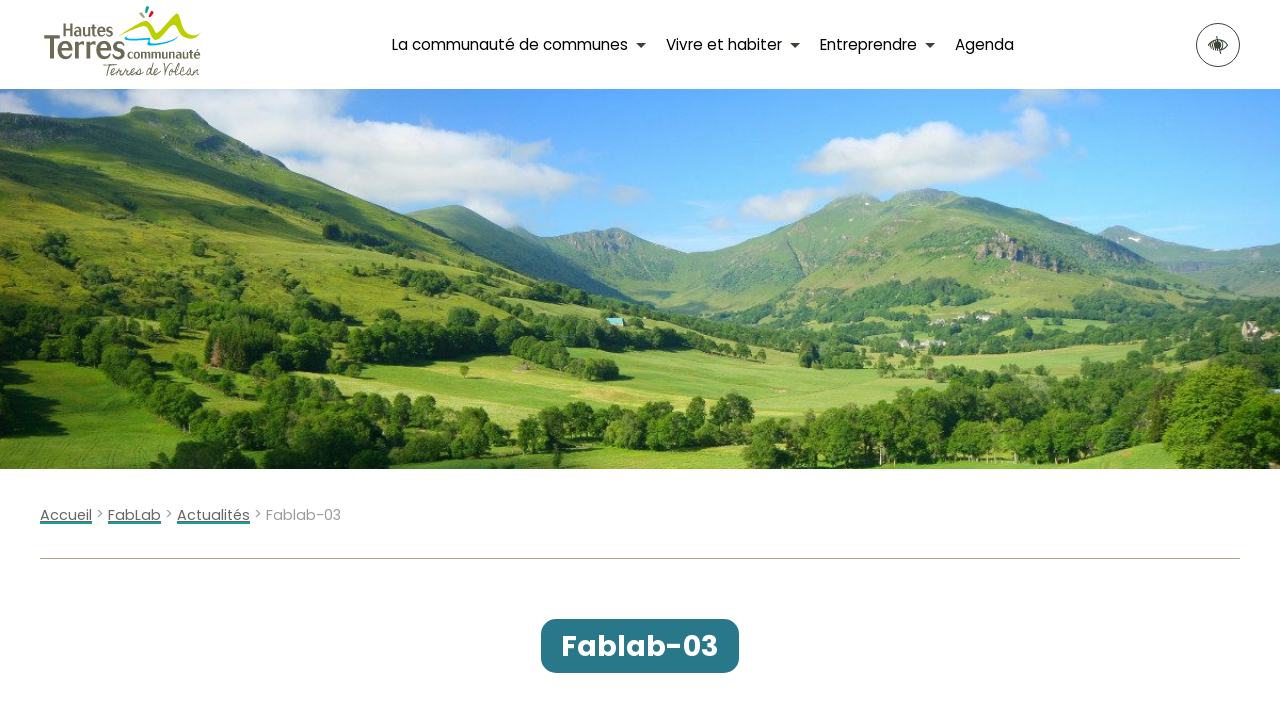

--- FILE ---
content_type: text/html; charset=UTF-8
request_url: https://www.hautesterres.fr/gallery/fablab/fablab-03/
body_size: 14464
content:
<!DOCTYPE html><html lang="fr"><head><meta charset="UTF-8"><meta name="viewport" content="width=device-width, initial-scale=1.0"><meta http-equiv="X-UA-Compatible" content="IE=edge"><meta name="robots" content="index, follow"><title>Fablab-03 - Hautes Terres communauté</title><meta name='robots' content='index, follow, max-image-preview:large, max-snippet:-1, max-video-preview:-1' /><link rel="canonical" href="https://www.hautesterres.fr/gallery/fablab/fablab-03/" /><meta property="og:locale" content="fr_FR" /><meta property="og:type" content="article" /><meta property="og:title" content="Fablab-03 - Hautes Terres communauté" /><meta property="og:url" content="https://www.hautesterres.fr/gallery/fablab/fablab-03/" /><meta property="og:site_name" content="Hautes Terres communauté" /><meta property="article:modified_time" content="2017-12-04T16:55:03+00:00" /><meta property="og:image" content="https://www.hautesterres.fr/gallery/fablab/fablab-03" /><meta property="og:image:width" content="1200" /><meta property="og:image:height" content="675" /><meta property="og:image:type" content="image/jpeg" /><meta name="twitter:card" content="summary_large_image" /> <script type="application/ld+json" class="yoast-schema-graph">{"@context":"https://schema.org","@graph":[{"@type":"WebPage","@id":"https://www.hautesterres.fr/gallery/fablab/fablab-03/","url":"https://www.hautesterres.fr/gallery/fablab/fablab-03/","name":"Fablab-03 - Hautes Terres communauté","isPartOf":{"@id":"https://www.hautesterres.fr/#website"},"primaryImageOfPage":{"@id":"https://www.hautesterres.fr/gallery/fablab/fablab-03/#primaryimage"},"image":{"@id":"https://www.hautesterres.fr/gallery/fablab/fablab-03/#primaryimage"},"thumbnailUrl":"https://www.hautesterres.fr/wp-content/uploads/2017/12/Fablab-03.jpg","datePublished":"2017-12-04T16:54:49+00:00","dateModified":"2017-12-04T16:55:03+00:00","breadcrumb":{"@id":"https://www.hautesterres.fr/gallery/fablab/fablab-03/#breadcrumb"},"inLanguage":"fr-FR","potentialAction":[{"@type":"ReadAction","target":["https://www.hautesterres.fr/gallery/fablab/fablab-03/"]}]},{"@type":"ImageObject","inLanguage":"fr-FR","@id":"https://www.hautesterres.fr/gallery/fablab/fablab-03/#primaryimage","url":"https://www.hautesterres.fr/wp-content/uploads/2017/12/Fablab-03.jpg","contentUrl":"https://www.hautesterres.fr/wp-content/uploads/2017/12/Fablab-03.jpg","width":"1200","height":"675","caption":"Le FabLab de la COcotte numérique - Hautes Terres Communauté"},{"@type":"BreadcrumbList","@id":"https://www.hautesterres.fr/gallery/fablab/fablab-03/#breadcrumb","itemListElement":[{"@type":"ListItem","position":1,"name":"Accueil","item":"https://www.hautesterres.fr/"},{"@type":"ListItem","position":2,"name":"FabLab","item":"https://www.hautesterres.fr/gallery/fablab/"},{"@type":"ListItem","position":3,"name":"Fablab-03"}]},{"@type":"WebSite","@id":"https://www.hautesterres.fr/#website","url":"https://www.hautesterres.fr/","name":"Hautes Terres communauté","description":"","publisher":{"@id":"https://www.hautesterres.fr/#organization"},"potentialAction":[{"@type":"SearchAction","target":{"@type":"EntryPoint","urlTemplate":"https://www.hautesterres.fr/?s={search_term_string}"},"query-input":{"@type":"PropertyValueSpecification","valueRequired":true,"valueName":"search_term_string"}}],"inLanguage":"fr-FR"},{"@type":"Organization","@id":"https://www.hautesterres.fr/#organization","name":"Hautes Terres communauté","url":"https://www.hautesterres.fr/","logo":{"@type":"ImageObject","inLanguage":"fr-FR","@id":"https://www.hautesterres.fr/#/schema/logo/image/","url":"https://www.hautesterres.fr/wp-content/uploads/2025/03/logo_htc_couleur.svg","contentUrl":"https://www.hautesterres.fr/wp-content/uploads/2025/03/logo_htc_couleur.svg","caption":"Hautes Terres communauté"},"image":{"@id":"https://www.hautesterres.fr/#/schema/logo/image/"}}]}</script> <link rel='dns-prefetch' href='//ajax.googleapis.com' /><link rel='dns-prefetch' href='//use.fontawesome.com' /><link rel='dns-prefetch' href='//fonts.googleapis.com' /><link rel="alternate" type="application/rss+xml" title="Hautes Terres communauté &raquo; Fablab-03 Flux des commentaires" href="https://www.hautesterres.fr/gallery/fablab/fablab-03/feed/" /><link rel="alternate" title="oEmbed (JSON)" type="application/json+oembed" href="https://www.hautesterres.fr/wp-json/oembed/1.0/embed?url=https%3A%2F%2Fwww.hautesterres.fr%2Fgallery%2Ffablab%2Ffablab-03%2F" /><link rel="alternate" title="oEmbed (XML)" type="text/xml+oembed" href="https://www.hautesterres.fr/wp-json/oembed/1.0/embed?url=https%3A%2F%2Fwww.hautesterres.fr%2Fgallery%2Ffablab%2Ffablab-03%2F&#038;format=xml" /><style id='wp-img-auto-sizes-contain-inline-css' type='text/css'>img:is([sizes=auto i],[sizes^="auto," i]){contain-intrinsic-size:3000px 1500px}
/*# sourceURL=wp-img-auto-sizes-contain-inline-css */</style><style id='wp-emoji-styles-inline-css' type='text/css'>img.wp-smiley, img.emoji {
		display: inline !important;
		border: none !important;
		box-shadow: none !important;
		height: 1em !important;
		width: 1em !important;
		margin: 0 0.07em !important;
		vertical-align: -0.1em !important;
		background: none !important;
		padding: 0 !important;
	}
/*# sourceURL=wp-emoji-styles-inline-css */</style><style id='wp-block-library-inline-css' type='text/css'>:root{--wp-block-synced-color:#7a00df;--wp-block-synced-color--rgb:122,0,223;--wp-bound-block-color:var(--wp-block-synced-color);--wp-editor-canvas-background:#ddd;--wp-admin-theme-color:#007cba;--wp-admin-theme-color--rgb:0,124,186;--wp-admin-theme-color-darker-10:#006ba1;--wp-admin-theme-color-darker-10--rgb:0,107,160.5;--wp-admin-theme-color-darker-20:#005a87;--wp-admin-theme-color-darker-20--rgb:0,90,135;--wp-admin-border-width-focus:2px}@media (min-resolution:192dpi){:root{--wp-admin-border-width-focus:1.5px}}.wp-element-button{cursor:pointer}:root .has-very-light-gray-background-color{background-color:#eee}:root .has-very-dark-gray-background-color{background-color:#313131}:root .has-very-light-gray-color{color:#eee}:root .has-very-dark-gray-color{color:#313131}:root .has-vivid-green-cyan-to-vivid-cyan-blue-gradient-background{background:linear-gradient(135deg,#00d084,#0693e3)}:root .has-purple-crush-gradient-background{background:linear-gradient(135deg,#34e2e4,#4721fb 50%,#ab1dfe)}:root .has-hazy-dawn-gradient-background{background:linear-gradient(135deg,#faaca8,#dad0ec)}:root .has-subdued-olive-gradient-background{background:linear-gradient(135deg,#fafae1,#67a671)}:root .has-atomic-cream-gradient-background{background:linear-gradient(135deg,#fdd79a,#004a59)}:root .has-nightshade-gradient-background{background:linear-gradient(135deg,#330968,#31cdcf)}:root .has-midnight-gradient-background{background:linear-gradient(135deg,#020381,#2874fc)}:root{--wp--preset--font-size--normal:16px;--wp--preset--font-size--huge:42px}.has-regular-font-size{font-size:1em}.has-larger-font-size{font-size:2.625em}.has-normal-font-size{font-size:var(--wp--preset--font-size--normal)}.has-huge-font-size{font-size:var(--wp--preset--font-size--huge)}.has-text-align-center{text-align:center}.has-text-align-left{text-align:left}.has-text-align-right{text-align:right}.has-fit-text{white-space:nowrap!important}#end-resizable-editor-section{display:none}.aligncenter{clear:both}.items-justified-left{justify-content:flex-start}.items-justified-center{justify-content:center}.items-justified-right{justify-content:flex-end}.items-justified-space-between{justify-content:space-between}.screen-reader-text{border:0;clip-path:inset(50%);height:1px;margin:-1px;overflow:hidden;padding:0;position:absolute;width:1px;word-wrap:normal!important}.screen-reader-text:focus{background-color:#ddd;clip-path:none;color:#444;display:block;font-size:1em;height:auto;left:5px;line-height:normal;padding:15px 23px 14px;text-decoration:none;top:5px;width:auto;z-index:100000}html :where(.has-border-color){border-style:solid}html :where([style*=border-top-color]){border-top-style:solid}html :where([style*=border-right-color]){border-right-style:solid}html :where([style*=border-bottom-color]){border-bottom-style:solid}html :where([style*=border-left-color]){border-left-style:solid}html :where([style*=border-width]){border-style:solid}html :where([style*=border-top-width]){border-top-style:solid}html :where([style*=border-right-width]){border-right-style:solid}html :where([style*=border-bottom-width]){border-bottom-style:solid}html :where([style*=border-left-width]){border-left-style:solid}html :where(img[class*=wp-image-]){height:auto;max-width:100%}:where(figure){margin:0 0 1em}html :where(.is-position-sticky){--wp-admin--admin-bar--position-offset:var(--wp-admin--admin-bar--height,0px)}@media screen and (max-width:600px){html :where(.is-position-sticky){--wp-admin--admin-bar--position-offset:0px}}

/*# sourceURL=wp-block-library-inline-css */</style><style id='wp-block-image-inline-css' type='text/css'>.wp-block-image>a,.wp-block-image>figure>a{display:inline-block}.wp-block-image img{box-sizing:border-box;height:auto;max-width:100%;vertical-align:bottom}@media not (prefers-reduced-motion){.wp-block-image img.hide{visibility:hidden}.wp-block-image img.show{animation:show-content-image .4s}}.wp-block-image[style*=border-radius] img,.wp-block-image[style*=border-radius]>a{border-radius:inherit}.wp-block-image.has-custom-border img{box-sizing:border-box}.wp-block-image.aligncenter{text-align:center}.wp-block-image.alignfull>a,.wp-block-image.alignwide>a{width:100%}.wp-block-image.alignfull img,.wp-block-image.alignwide img{height:auto;width:100%}.wp-block-image .aligncenter,.wp-block-image .alignleft,.wp-block-image .alignright,.wp-block-image.aligncenter,.wp-block-image.alignleft,.wp-block-image.alignright{display:table}.wp-block-image .aligncenter>figcaption,.wp-block-image .alignleft>figcaption,.wp-block-image .alignright>figcaption,.wp-block-image.aligncenter>figcaption,.wp-block-image.alignleft>figcaption,.wp-block-image.alignright>figcaption{caption-side:bottom;display:table-caption}.wp-block-image .alignleft{float:left;margin:.5em 1em .5em 0}.wp-block-image .alignright{float:right;margin:.5em 0 .5em 1em}.wp-block-image .aligncenter{margin-left:auto;margin-right:auto}.wp-block-image :where(figcaption){margin-bottom:1em;margin-top:.5em}.wp-block-image.is-style-circle-mask img{border-radius:9999px}@supports ((-webkit-mask-image:none) or (mask-image:none)) or (-webkit-mask-image:none){.wp-block-image.is-style-circle-mask img{border-radius:0;-webkit-mask-image:url('data:image/svg+xml;utf8,<svg viewBox="0 0 100 100" xmlns="http://www.w3.org/2000/svg"><circle cx="50" cy="50" r="50"/></svg>');mask-image:url('data:image/svg+xml;utf8,<svg viewBox="0 0 100 100" xmlns="http://www.w3.org/2000/svg"><circle cx="50" cy="50" r="50"/></svg>');mask-mode:alpha;-webkit-mask-position:center;mask-position:center;-webkit-mask-repeat:no-repeat;mask-repeat:no-repeat;-webkit-mask-size:contain;mask-size:contain}}:root :where(.wp-block-image.is-style-rounded img,.wp-block-image .is-style-rounded img){border-radius:9999px}.wp-block-image figure{margin:0}.wp-lightbox-container{display:flex;flex-direction:column;position:relative}.wp-lightbox-container img{cursor:zoom-in}.wp-lightbox-container img:hover+button{opacity:1}.wp-lightbox-container button{align-items:center;backdrop-filter:blur(16px) saturate(180%);background-color:#5a5a5a40;border:none;border-radius:4px;cursor:zoom-in;display:flex;height:20px;justify-content:center;opacity:0;padding:0;position:absolute;right:16px;text-align:center;top:16px;width:20px;z-index:100}@media not (prefers-reduced-motion){.wp-lightbox-container button{transition:opacity .2s ease}}.wp-lightbox-container button:focus-visible{outline:3px auto #5a5a5a40;outline:3px auto -webkit-focus-ring-color;outline-offset:3px}.wp-lightbox-container button:hover{cursor:pointer;opacity:1}.wp-lightbox-container button:focus{opacity:1}.wp-lightbox-container button:focus,.wp-lightbox-container button:hover,.wp-lightbox-container button:not(:hover):not(:active):not(.has-background){background-color:#5a5a5a40;border:none}.wp-lightbox-overlay{box-sizing:border-box;cursor:zoom-out;height:100vh;left:0;overflow:hidden;position:fixed;top:0;visibility:hidden;width:100%;z-index:100000}.wp-lightbox-overlay .close-button{align-items:center;cursor:pointer;display:flex;justify-content:center;min-height:40px;min-width:40px;padding:0;position:absolute;right:calc(env(safe-area-inset-right) + 16px);top:calc(env(safe-area-inset-top) + 16px);z-index:5000000}.wp-lightbox-overlay .close-button:focus,.wp-lightbox-overlay .close-button:hover,.wp-lightbox-overlay .close-button:not(:hover):not(:active):not(.has-background){background:none;border:none}.wp-lightbox-overlay .lightbox-image-container{height:var(--wp--lightbox-container-height);left:50%;overflow:hidden;position:absolute;top:50%;transform:translate(-50%,-50%);transform-origin:top left;width:var(--wp--lightbox-container-width);z-index:9999999999}.wp-lightbox-overlay .wp-block-image{align-items:center;box-sizing:border-box;display:flex;height:100%;justify-content:center;margin:0;position:relative;transform-origin:0 0;width:100%;z-index:3000000}.wp-lightbox-overlay .wp-block-image img{height:var(--wp--lightbox-image-height);min-height:var(--wp--lightbox-image-height);min-width:var(--wp--lightbox-image-width);width:var(--wp--lightbox-image-width)}.wp-lightbox-overlay .wp-block-image figcaption{display:none}.wp-lightbox-overlay button{background:none;border:none}.wp-lightbox-overlay .scrim{background-color:#fff;height:100%;opacity:.9;position:absolute;width:100%;z-index:2000000}.wp-lightbox-overlay.active{visibility:visible}@media not (prefers-reduced-motion){.wp-lightbox-overlay.active{animation:turn-on-visibility .25s both}.wp-lightbox-overlay.active img{animation:turn-on-visibility .35s both}.wp-lightbox-overlay.show-closing-animation:not(.active){animation:turn-off-visibility .35s both}.wp-lightbox-overlay.show-closing-animation:not(.active) img{animation:turn-off-visibility .25s both}.wp-lightbox-overlay.zoom.active{animation:none;opacity:1;visibility:visible}.wp-lightbox-overlay.zoom.active .lightbox-image-container{animation:lightbox-zoom-in .4s}.wp-lightbox-overlay.zoom.active .lightbox-image-container img{animation:none}.wp-lightbox-overlay.zoom.active .scrim{animation:turn-on-visibility .4s forwards}.wp-lightbox-overlay.zoom.show-closing-animation:not(.active){animation:none}.wp-lightbox-overlay.zoom.show-closing-animation:not(.active) .lightbox-image-container{animation:lightbox-zoom-out .4s}.wp-lightbox-overlay.zoom.show-closing-animation:not(.active) .lightbox-image-container img{animation:none}.wp-lightbox-overlay.zoom.show-closing-animation:not(.active) .scrim{animation:turn-off-visibility .4s forwards}}@keyframes show-content-image{0%{visibility:hidden}99%{visibility:hidden}to{visibility:visible}}@keyframes turn-on-visibility{0%{opacity:0}to{opacity:1}}@keyframes turn-off-visibility{0%{opacity:1;visibility:visible}99%{opacity:0;visibility:visible}to{opacity:0;visibility:hidden}}@keyframes lightbox-zoom-in{0%{transform:translate(calc((-100vw + var(--wp--lightbox-scrollbar-width))/2 + var(--wp--lightbox-initial-left-position)),calc(-50vh + var(--wp--lightbox-initial-top-position))) scale(var(--wp--lightbox-scale))}to{transform:translate(-50%,-50%) scale(1)}}@keyframes lightbox-zoom-out{0%{transform:translate(-50%,-50%) scale(1);visibility:visible}99%{visibility:visible}to{transform:translate(calc((-100vw + var(--wp--lightbox-scrollbar-width))/2 + var(--wp--lightbox-initial-left-position)),calc(-50vh + var(--wp--lightbox-initial-top-position))) scale(var(--wp--lightbox-scale));visibility:hidden}}
/*# sourceURL=https://www.hautesterres.fr/wp-includes/blocks/image/style.min.css */</style><style id='wp-block-image-theme-inline-css' type='text/css'>:root :where(.wp-block-image figcaption){color:#555;font-size:13px;text-align:center}.is-dark-theme :root :where(.wp-block-image figcaption){color:#ffffffa6}.wp-block-image{margin:0 0 1em}
/*# sourceURL=https://www.hautesterres.fr/wp-includes/blocks/image/theme.min.css */</style><style id='wp-block-columns-inline-css' type='text/css'>.wp-block-columns{box-sizing:border-box;display:flex;flex-wrap:wrap!important}@media (min-width:782px){.wp-block-columns{flex-wrap:nowrap!important}}.wp-block-columns{align-items:normal!important}.wp-block-columns.are-vertically-aligned-top{align-items:flex-start}.wp-block-columns.are-vertically-aligned-center{align-items:center}.wp-block-columns.are-vertically-aligned-bottom{align-items:flex-end}@media (max-width:781px){.wp-block-columns:not(.is-not-stacked-on-mobile)>.wp-block-column{flex-basis:100%!important}}@media (min-width:782px){.wp-block-columns:not(.is-not-stacked-on-mobile)>.wp-block-column{flex-basis:0;flex-grow:1}.wp-block-columns:not(.is-not-stacked-on-mobile)>.wp-block-column[style*=flex-basis]{flex-grow:0}}.wp-block-columns.is-not-stacked-on-mobile{flex-wrap:nowrap!important}.wp-block-columns.is-not-stacked-on-mobile>.wp-block-column{flex-basis:0;flex-grow:1}.wp-block-columns.is-not-stacked-on-mobile>.wp-block-column[style*=flex-basis]{flex-grow:0}:where(.wp-block-columns){margin-bottom:1.75em}:where(.wp-block-columns.has-background){padding:1.25em 2.375em}.wp-block-column{flex-grow:1;min-width:0;overflow-wrap:break-word;word-break:break-word}.wp-block-column.is-vertically-aligned-top{align-self:flex-start}.wp-block-column.is-vertically-aligned-center{align-self:center}.wp-block-column.is-vertically-aligned-bottom{align-self:flex-end}.wp-block-column.is-vertically-aligned-stretch{align-self:stretch}.wp-block-column.is-vertically-aligned-bottom,.wp-block-column.is-vertically-aligned-center,.wp-block-column.is-vertically-aligned-top{width:100%}
/*# sourceURL=https://www.hautesterres.fr/wp-includes/blocks/columns/style.min.css */</style><style id='wp-block-group-inline-css' type='text/css'>.wp-block-group{box-sizing:border-box}:where(.wp-block-group.wp-block-group-is-layout-constrained){position:relative}
/*# sourceURL=https://www.hautesterres.fr/wp-includes/blocks/group/style.min.css */</style><style id='wp-block-group-theme-inline-css' type='text/css'>:where(.wp-block-group.has-background){padding:1.25em 2.375em}
/*# sourceURL=https://www.hautesterres.fr/wp-includes/blocks/group/theme.min.css */</style><style id='wp-block-paragraph-inline-css' type='text/css'>.is-small-text{font-size:.875em}.is-regular-text{font-size:1em}.is-large-text{font-size:2.25em}.is-larger-text{font-size:3em}.has-drop-cap:not(:focus):first-letter{float:left;font-size:8.4em;font-style:normal;font-weight:100;line-height:.68;margin:.05em .1em 0 0;text-transform:uppercase}body.rtl .has-drop-cap:not(:focus):first-letter{float:none;margin-left:.1em}p.has-drop-cap.has-background{overflow:hidden}:root :where(p.has-background){padding:1.25em 2.375em}:where(p.has-text-color:not(.has-link-color)) a{color:inherit}p.has-text-align-left[style*="writing-mode:vertical-lr"],p.has-text-align-right[style*="writing-mode:vertical-rl"]{rotate:180deg}
/*# sourceURL=https://www.hautesterres.fr/wp-includes/blocks/paragraph/style.min.css */</style><style id='wp-block-spacer-inline-css' type='text/css'>.wp-block-spacer{clear:both}
/*# sourceURL=https://www.hautesterres.fr/wp-includes/blocks/spacer/style.min.css */</style><style id='global-styles-inline-css' type='text/css'>:root{--wp--preset--aspect-ratio--square: 1;--wp--preset--aspect-ratio--4-3: 4/3;--wp--preset--aspect-ratio--3-4: 3/4;--wp--preset--aspect-ratio--3-2: 3/2;--wp--preset--aspect-ratio--2-3: 2/3;--wp--preset--aspect-ratio--16-9: 16/9;--wp--preset--aspect-ratio--9-16: 9/16;--wp--preset--color--black: #000000;--wp--preset--color--cyan-bluish-gray: #abb8c3;--wp--preset--color--white: #ffffff;--wp--preset--color--pale-pink: #f78da7;--wp--preset--color--vivid-red: #cf2e2e;--wp--preset--color--luminous-vivid-orange: #ff6900;--wp--preset--color--luminous-vivid-amber: #fcb900;--wp--preset--color--light-green-cyan: #7bdcb5;--wp--preset--color--vivid-green-cyan: #00d084;--wp--preset--color--pale-cyan-blue: #8ed1fc;--wp--preset--color--vivid-cyan-blue: #0693e3;--wp--preset--color--vivid-purple: #9b51e0;--wp--preset--color--blanc: #fff;--wp--preset--color--vert: #d8e847;--wp--preset--color--new-bleu-clair: #ECF3F5;--wp--preset--color--new-bleu-fonce: #297889;--wp--preset--color--bleu-clair: #00ccff;--wp--preset--color--bleu-vert: #15a19a;--wp--preset--color--beige: #cfc7b9;--wp--preset--color--gris: #ccc;--wp--preset--color--bordeaux: #993300;--wp--preset--color--marron: #7f7d6c;--wp--preset--color--gris-clair: #71776E;--wp--preset--color--gris-fonce: #3A4335;--wp--preset--color--noir: #000;--wp--preset--gradient--vivid-cyan-blue-to-vivid-purple: linear-gradient(135deg,rgb(6,147,227) 0%,rgb(155,81,224) 100%);--wp--preset--gradient--light-green-cyan-to-vivid-green-cyan: linear-gradient(135deg,rgb(122,220,180) 0%,rgb(0,208,130) 100%);--wp--preset--gradient--luminous-vivid-amber-to-luminous-vivid-orange: linear-gradient(135deg,rgb(252,185,0) 0%,rgb(255,105,0) 100%);--wp--preset--gradient--luminous-vivid-orange-to-vivid-red: linear-gradient(135deg,rgb(255,105,0) 0%,rgb(207,46,46) 100%);--wp--preset--gradient--very-light-gray-to-cyan-bluish-gray: linear-gradient(135deg,rgb(238,238,238) 0%,rgb(169,184,195) 100%);--wp--preset--gradient--cool-to-warm-spectrum: linear-gradient(135deg,rgb(74,234,220) 0%,rgb(151,120,209) 20%,rgb(207,42,186) 40%,rgb(238,44,130) 60%,rgb(251,105,98) 80%,rgb(254,248,76) 100%);--wp--preset--gradient--blush-light-purple: linear-gradient(135deg,rgb(255,206,236) 0%,rgb(152,150,240) 100%);--wp--preset--gradient--blush-bordeaux: linear-gradient(135deg,rgb(254,205,165) 0%,rgb(254,45,45) 50%,rgb(107,0,62) 100%);--wp--preset--gradient--luminous-dusk: linear-gradient(135deg,rgb(255,203,112) 0%,rgb(199,81,192) 50%,rgb(65,88,208) 100%);--wp--preset--gradient--pale-ocean: linear-gradient(135deg,rgb(255,245,203) 0%,rgb(182,227,212) 50%,rgb(51,167,181) 100%);--wp--preset--gradient--electric-grass: linear-gradient(135deg,rgb(202,248,128) 0%,rgb(113,206,126) 100%);--wp--preset--gradient--midnight: linear-gradient(135deg,rgb(2,3,129) 0%,rgb(40,116,252) 100%);--wp--preset--font-size--small: 12px;--wp--preset--font-size--medium: 21px;--wp--preset--font-size--large: 22px;--wp--preset--font-size--x-large: 42px;--wp--preset--font-size--normal: 16px;--wp--preset--font-size--xlarge: 32px;--wp--preset--font-size--xxlarge: 48px;--wp--preset--font-size--xxxlarge: 60px;--wp--preset--spacing--20: 0.44rem;--wp--preset--spacing--30: 0.67rem;--wp--preset--spacing--40: 1rem;--wp--preset--spacing--50: 1.5rem;--wp--preset--spacing--60: 2.25rem;--wp--preset--spacing--70: 3.38rem;--wp--preset--spacing--80: 5.06rem;--wp--preset--shadow--natural: 6px 6px 9px rgba(0, 0, 0, 0.2);--wp--preset--shadow--deep: 12px 12px 50px rgba(0, 0, 0, 0.4);--wp--preset--shadow--sharp: 6px 6px 0px rgba(0, 0, 0, 0.2);--wp--preset--shadow--outlined: 6px 6px 0px -3px rgb(255, 255, 255), 6px 6px rgb(0, 0, 0);--wp--preset--shadow--crisp: 6px 6px 0px rgb(0, 0, 0);}:where(.is-layout-flex){gap: 0.5em;}:where(.is-layout-grid){gap: 0.5em;}body .is-layout-flex{display: flex;}.is-layout-flex{flex-wrap: wrap;align-items: center;}.is-layout-flex > :is(*, div){margin: 0;}body .is-layout-grid{display: grid;}.is-layout-grid > :is(*, div){margin: 0;}:where(.wp-block-columns.is-layout-flex){gap: 2em;}:where(.wp-block-columns.is-layout-grid){gap: 2em;}:where(.wp-block-post-template.is-layout-flex){gap: 1.25em;}:where(.wp-block-post-template.is-layout-grid){gap: 1.25em;}.has-black-color{color: var(--wp--preset--color--black) !important;}.has-cyan-bluish-gray-color{color: var(--wp--preset--color--cyan-bluish-gray) !important;}.has-white-color{color: var(--wp--preset--color--white) !important;}.has-pale-pink-color{color: var(--wp--preset--color--pale-pink) !important;}.has-vivid-red-color{color: var(--wp--preset--color--vivid-red) !important;}.has-luminous-vivid-orange-color{color: var(--wp--preset--color--luminous-vivid-orange) !important;}.has-luminous-vivid-amber-color{color: var(--wp--preset--color--luminous-vivid-amber) !important;}.has-light-green-cyan-color{color: var(--wp--preset--color--light-green-cyan) !important;}.has-vivid-green-cyan-color{color: var(--wp--preset--color--vivid-green-cyan) !important;}.has-pale-cyan-blue-color{color: var(--wp--preset--color--pale-cyan-blue) !important;}.has-vivid-cyan-blue-color{color: var(--wp--preset--color--vivid-cyan-blue) !important;}.has-vivid-purple-color{color: var(--wp--preset--color--vivid-purple) !important;}.has-black-background-color{background-color: var(--wp--preset--color--black) !important;}.has-cyan-bluish-gray-background-color{background-color: var(--wp--preset--color--cyan-bluish-gray) !important;}.has-white-background-color{background-color: var(--wp--preset--color--white) !important;}.has-pale-pink-background-color{background-color: var(--wp--preset--color--pale-pink) !important;}.has-vivid-red-background-color{background-color: var(--wp--preset--color--vivid-red) !important;}.has-luminous-vivid-orange-background-color{background-color: var(--wp--preset--color--luminous-vivid-orange) !important;}.has-luminous-vivid-amber-background-color{background-color: var(--wp--preset--color--luminous-vivid-amber) !important;}.has-light-green-cyan-background-color{background-color: var(--wp--preset--color--light-green-cyan) !important;}.has-vivid-green-cyan-background-color{background-color: var(--wp--preset--color--vivid-green-cyan) !important;}.has-pale-cyan-blue-background-color{background-color: var(--wp--preset--color--pale-cyan-blue) !important;}.has-vivid-cyan-blue-background-color{background-color: var(--wp--preset--color--vivid-cyan-blue) !important;}.has-vivid-purple-background-color{background-color: var(--wp--preset--color--vivid-purple) !important;}.has-black-border-color{border-color: var(--wp--preset--color--black) !important;}.has-cyan-bluish-gray-border-color{border-color: var(--wp--preset--color--cyan-bluish-gray) !important;}.has-white-border-color{border-color: var(--wp--preset--color--white) !important;}.has-pale-pink-border-color{border-color: var(--wp--preset--color--pale-pink) !important;}.has-vivid-red-border-color{border-color: var(--wp--preset--color--vivid-red) !important;}.has-luminous-vivid-orange-border-color{border-color: var(--wp--preset--color--luminous-vivid-orange) !important;}.has-luminous-vivid-amber-border-color{border-color: var(--wp--preset--color--luminous-vivid-amber) !important;}.has-light-green-cyan-border-color{border-color: var(--wp--preset--color--light-green-cyan) !important;}.has-vivid-green-cyan-border-color{border-color: var(--wp--preset--color--vivid-green-cyan) !important;}.has-pale-cyan-blue-border-color{border-color: var(--wp--preset--color--pale-cyan-blue) !important;}.has-vivid-cyan-blue-border-color{border-color: var(--wp--preset--color--vivid-cyan-blue) !important;}.has-vivid-purple-border-color{border-color: var(--wp--preset--color--vivid-purple) !important;}.has-vivid-cyan-blue-to-vivid-purple-gradient-background{background: var(--wp--preset--gradient--vivid-cyan-blue-to-vivid-purple) !important;}.has-light-green-cyan-to-vivid-green-cyan-gradient-background{background: var(--wp--preset--gradient--light-green-cyan-to-vivid-green-cyan) !important;}.has-luminous-vivid-amber-to-luminous-vivid-orange-gradient-background{background: var(--wp--preset--gradient--luminous-vivid-amber-to-luminous-vivid-orange) !important;}.has-luminous-vivid-orange-to-vivid-red-gradient-background{background: var(--wp--preset--gradient--luminous-vivid-orange-to-vivid-red) !important;}.has-very-light-gray-to-cyan-bluish-gray-gradient-background{background: var(--wp--preset--gradient--very-light-gray-to-cyan-bluish-gray) !important;}.has-cool-to-warm-spectrum-gradient-background{background: var(--wp--preset--gradient--cool-to-warm-spectrum) !important;}.has-blush-light-purple-gradient-background{background: var(--wp--preset--gradient--blush-light-purple) !important;}.has-blush-bordeaux-gradient-background{background: var(--wp--preset--gradient--blush-bordeaux) !important;}.has-luminous-dusk-gradient-background{background: var(--wp--preset--gradient--luminous-dusk) !important;}.has-pale-ocean-gradient-background{background: var(--wp--preset--gradient--pale-ocean) !important;}.has-electric-grass-gradient-background{background: var(--wp--preset--gradient--electric-grass) !important;}.has-midnight-gradient-background{background: var(--wp--preset--gradient--midnight) !important;}.has-small-font-size{font-size: var(--wp--preset--font-size--small) !important;}.has-medium-font-size{font-size: var(--wp--preset--font-size--medium) !important;}.has-large-font-size{font-size: var(--wp--preset--font-size--large) !important;}.has-x-large-font-size{font-size: var(--wp--preset--font-size--x-large) !important;}
:where(.wp-block-columns.is-layout-flex){gap: 2em;}:where(.wp-block-columns.is-layout-grid){gap: 2em;}
/*# sourceURL=global-styles-inline-css */</style><style id='core-block-supports-inline-css' type='text/css'>.wp-elements-f810d6f9f4b16f7639a714b2b344ea24 a:where(:not(.wp-element-button)){color:var(--wp--preset--color--gris-fonce);}.wp-elements-f57a4bf6ff8e23f5ee35aea9c028e9c0 a:where(:not(.wp-element-button)){color:var(--wp--preset--color--gris-fonce);}.wp-container-core-columns-is-layout-9d6595d7{flex-wrap:nowrap;}
/*# sourceURL=core-block-supports-inline-css */</style><style id='classic-theme-styles-inline-css' type='text/css'>/*! This file is auto-generated */
.wp-block-button__link{color:#fff;background-color:#32373c;border-radius:9999px;box-shadow:none;text-decoration:none;padding:calc(.667em + 2px) calc(1.333em + 2px);font-size:1.125em}.wp-block-file__button{background:#32373c;color:#fff;text-decoration:none}
/*# sourceURL=/wp-includes/css/classic-themes.min.css */</style><link rel='stylesheet' id='categories-images-styles-css' href='https://www.hautesterres.fr/wp-content/plugins/categories-images/assets/css/zci-styles.css' type='text/css' media='all' /><link rel='stylesheet' id='contact-form-7-css' href='https://www.hautesterres.fr/wp-content/plugins/contact-form-7/includes/css/styles.css' type='text/css' media='all' /><link rel='stylesheet' id='wpsl-styles-css' href='https://www.hautesterres.fr/wp-content/plugins/wp-store-locator/css/styles.min.css' type='text/css' media='all' /><link rel='stylesheet' id='FontAwesome-css' href='https://use.fontawesome.com/releases/v5.8.2/css/all.css' type='text/css' media='all' /><link rel='stylesheet' id='RGAAcss-css' href='https://www.hautesterres.fr/wp-content/themes/hautes-terres/rgaa/css/accessconfig.min.css' type='text/css' media='all' /><link rel='stylesheet' id='RGAAcustomcss-css' href='https://www.hautesterres.fr/wp-content/themes/hautes-terres/css/rgaa.css' type='text/css' media='all' /><link rel='stylesheet' id='coreCSS-css' href='https://www.hautesterres.fr/wp-content/themes/hautes-terres/style.css' type='text/css' media='all' /><link rel='stylesheet' id='home2025CSS-css' href='https://www.hautesterres.fr/wp-content/themes/hautes-terres/css/charte2025.css' type='text/css' media='all' /><link rel='stylesheet' id='GoogleFonts-css' href='https://fonts.googleapis.com/css2?family=Poppins:wght@100;300;400;500;700;900&#038;display=swap' type='text/css' media='all' /> <script type="text/javascript" src="https://www.hautesterres.fr/wp-includes/js/jquery/jquery.min.js" id="jquery-core-js"></script> <script type="text/javascript" src="https://www.hautesterres.fr/wp-includes/js/jquery/jquery-migrate.min.js" id="jquery-migrate-js"></script> <link rel="https://api.w.org/" href="https://www.hautesterres.fr/wp-json/" /><link rel="alternate" title="JSON" type="application/json" href="https://www.hautesterres.fr/wp-json/wp/v2/media/438" /><link rel="EditURI" type="application/rsd+xml" title="RSD" href="https://www.hautesterres.fr/xmlrpc.php?rsd" /><link rel='shortlink' href='https://www.hautesterres.fr/?p=438' /><style type="text/css">.blue-message {
    background-color: #3399ff;
    color: #ffffff;
    text-shadow: none;
    font-size: 16px;
    line-height: 24px;
    padding: 10px;
    padding-top: 10px;
    padding-right: 10px;
    padding-bottom: 10px;
    padding-left: 10px;
}.green-message {
    background-color: #8cc14c;
    color: #ffffff;
    text-shadow: none;
    font-size: 16px;
    line-height: 24px;
    padding: 10px;
    padding-top: 10px;
    padding-right: 10px;
    padding-bottom: 10px;
    padding-left: 10px;
}.orange-message {
    background-color: #faa732;
    color: #ffffff;
    text-shadow: none;
    font-size: 16px;
    line-height: 24px;
    padding: 10px;
    padding-top: 10px;
    padding-right: 10px;
    padding-bottom: 10px;
    padding-left: 10px;
}.red-message {
    background-color: #da4d31;
    color: #ffffff;
    text-shadow: none;
    font-size: 16px;
    line-height: 24px;
    padding: 10px;
    padding-top: 10px;
    padding-right: 10px;
    padding-bottom: 10px;
    padding-left: 10px;
}.grey-message {
    background-color: #53555c;
    color: #ffffff;
    text-shadow: none;
    font-size: 16px;
    line-height: 24px;
    padding: 10px;
    padding-top: 10px;
    padding-right: 10px;
    padding-bottom: 10px;
    padding-left: 10px;
}.left-block {
    background: radial-gradient(ellipse at center center, #ffffff 0%, #f2f2f2 100%);
    color: #8b8e97;
    padding: 10px;
    padding-top: 10px;
    padding-right: 10px;
    padding-bottom: 10px;
    padding-left: 10px;
    margin: 10px;
    margin-top: 10px;
    margin-right: 10px;
    margin-bottom: 10px;
    margin-left: 10px;
    float: left;
}.right-block {
    background: radial-gradient(ellipse at center center, #ffffff 0%, #f2f2f2 100%);
    color: #8b8e97;
    padding: 10px;
    padding-top: 10px;
    padding-right: 10px;
    padding-bottom: 10px;
    padding-left: 10px;
    margin: 10px;
    margin-top: 10px;
    margin-right: 10px;
    margin-bottom: 10px;
    margin-left: 10px;
    float: right;
}.blockquotes {
    background-color: none;
    border-left: 5px solid #f1f1f1;
    color: #8B8E97;
    font-size: 16px;
    font-style: italic;
    line-height: 22px;
    padding-left: 15px;
    padding: 10px;
    padding-top: 10px;
    padding-right: 10px;
    padding-bottom: 10px;
    width: 60%;
    float: left;
}</style><link rel='stylesheet' id='dashicons-css' href='https://www.hautesterres.fr/wp-includes/css/dashicons.min.css' type='text/css' media='all' /><link rel='stylesheet' id='gllr_style-css' href='https://www.hautesterres.fr/wp-content/plugins/gallery-plugin-pro/css/frontend_style.css' type='text/css' media='all' /><link rel='stylesheet' id='gllr_fancybox_style-css' href='https://www.hautesterres.fr/wp-content/plugins/gallery-plugin-pro/fancybox/jquery.fancybox.min.css' type='text/css' media='all' /></head><body><div class="fixed-access"> <a class="content-link" href="#content">Accéder au contenu</a> <a class="content-nav" href="#menu_principal">Accéder à la navigation principale</a></div><div id="accessconfig" data-accessconfig-buttonname="" data-accessconfig-params='{ "Prefix" : "a42-ac", "ContainerClass" : "","ModalCloseButton" : "","ModalTitle" : "","FormFieldset" : "","FormFieldsetLegend" : "","FormRadio" : ""}' ></div><div class="site-container"><header> <a href="https://www.hautesterres.fr/" class="custom-logo-link" rel="home"><img src="https://www.hautesterres.fr/wp-content/uploads/2025/03/logo_htc_couleur.svg" class="custom-logo" alt="Hautes Terres communauté" decoding="async" /></a> <label for="show-menu" class='menu-opener'>&#9776;</label> <input id="show-menu" role="button" type="checkbox"><nav id="menu_principal"> <label for="show-menu" class='menu-closer'>&#10005; Fermer</label><div class="menu-menu-principal-2025-container"><ul id="menu-menu-principal-2025" class="menu"><li id="menu-item-21694" class="menu-item menu-item-type-custom menu-item-object-custom menu-item-has-children menu-item-21694"><a>La communauté de communes</a><ul class="sub-menu"><li id="menu-item-21699" class="menu-item menu-item-type-custom menu-item-object-custom menu-item-has-children menu-item-21699"><a>Le territoire</a><ul class="sub-menu"><li id="menu-item-21698" class="menu-item menu-item-type-post_type menu-item-object-page menu-item-21698"><a href="https://www.hautesterres.fr/la-communaute-de-communes/le-territoire/hautes-terres-communaute/">Hautes Terres Communauté</a></li><li id="menu-item-21697" class="menu-item menu-item-type-post_type menu-item-object-page menu-item-21697"><a href="https://www.hautesterres.fr/la-communaute-de-communes/le-territoire/projet-de-territoire/">Projet de territoire</a></li><li id="menu-item-21700" class="menu-item menu-item-type-post_type menu-item-object-page menu-item-21700"><a href="https://www.hautesterres.fr/la-communaute-de-communes/le-territoire/les-statuts/">Les statuts</a></li></ul></li><li id="menu-item-21903" class="menu-item menu-item-type-custom menu-item-object-custom menu-item-has-children menu-item-21903"><a>Organisation politique</a><ul class="sub-menu"><li id="menu-item-21904" class="menu-item menu-item-type-post_type menu-item-object-page menu-item-21904"><a href="https://www.hautesterres.fr/la-communaute-de-communes/organisation-politique/les-elus/">Les élus</a></li></ul></li><li id="menu-item-21905" class="menu-item menu-item-type-custom menu-item-object-custom menu-item-has-children menu-item-21905"><a>Services communautaires</a><ul class="sub-menu"><li id="menu-item-21906" class="menu-item menu-item-type-post_type menu-item-object-page menu-item-21906"><a href="https://www.hautesterres.fr/la-communaute-de-communes/services-communautaires/qui-fait-quoi/">Organigramme</a></li></ul></li><li id="menu-item-21907" class="menu-item menu-item-type-custom menu-item-object-custom menu-item-has-children menu-item-21907"><a>Publications</a><ul class="sub-menu"><li id="menu-item-21909" class="menu-item menu-item-type-post_type menu-item-object-page menu-item-21909"><a href="https://www.hautesterres.fr/la-communaute-de-communes/publications/hautes-terres-mag/">Le MAG</a></li><li id="menu-item-21908" class="menu-item menu-item-type-post_type menu-item-object-page menu-item-21908"><a href="https://www.hautesterres.fr/la-communaute-de-communes/publications/affichage-des-actes-administratifs/">Actes administratifs</a></li><li id="menu-item-21910" class="menu-item menu-item-type-custom menu-item-object-custom menu-item-21910"><a href="https://www.calameo.com/read/0056318018d605dc74429">Agenda culturel</a></li></ul></li><li id="menu-item-21911" class="menu-item menu-item-type-custom menu-item-object-custom menu-item-has-children menu-item-21911"><a>Enquêtes publiques</a><ul class="sub-menu"><li id="menu-item-21913" class="menu-item menu-item-type-post_type menu-item-object-page menu-item-21913"><a href="https://www.hautesterres.fr/la-communaute-de-communes/enquetes-publiques/enquetes-publiques-a-venir-ou-en-cours/">Enquêtes publiques à venir ou en cours</a></li><li id="menu-item-21912" class="menu-item menu-item-type-post_type menu-item-object-page menu-item-21912"><a href="https://www.hautesterres.fr/la-communaute-de-communes/enquetes-publiques/enquetes-publiques-cloturees/">Enquêtes publiques clôturées</a></li></ul></li><li id="menu-item-21914" class="menu-item menu-item-type-post_type menu-item-object-page menu-item-21914"><a href="https://www.hautesterres.fr/la-communaute-de-communes/marches-publics/">Marchés publics</a></li><li id="menu-item-22673" class="menu-item menu-item-type-post_type menu-item-object-page menu-item-has-children menu-item-22673"><a href="https://www.hautesterres.fr/la-communaute-de-communes/espace-communication/">Espace communication</a><ul class="sub-menu"><li id="menu-item-22682" class="menu-item menu-item-type-post_type menu-item-object-page menu-item-22682"><a href="https://www.hautesterres.fr/la-communaute-de-communes/espace-communication/revue-de-presse/">Revue de presse</a></li></ul></li><li id="menu-item-21915" class="menu-item menu-item-type-post_type menu-item-object-page menu-item-21915"><a href="https://www.hautesterres.fr/entreprendre/trouver-un-emploi/offres-demploi/">Offres d’emploi</a></li></ul></li><li id="menu-item-21695" class="menu-item menu-item-type-custom menu-item-object-custom menu-item-has-children menu-item-21695"><a>Vivre et habiter</a><ul class="sub-menu"><li id="menu-item-22613" class="menu-item menu-item-type-post_type menu-item-object-page menu-item-has-children menu-item-22613"><a href="https://www.hautesterres.fr/vivre-et-habiter/decouvrir-le-territoire/">Découvrir le territoire</a><ul class="sub-menu"><li id="menu-item-22544" class="menu-item menu-item-type-post_type menu-item-object-page menu-item-22544"><a href="https://www.hautesterres.fr/vivre-et-habiter/decouvrir-le-territoire/burons/">Burons</a></li><li id="menu-item-22545" class="menu-item menu-item-type-post_type menu-item-object-page menu-item-22545"><a href="https://www.hautesterres.fr/vivre-et-habiter/decouvrir-le-territoire/petit-patrimoine/">Petit Patrimoine</a></li><li id="menu-item-22548" class="menu-item menu-item-type-post_type menu-item-object-page menu-item-22548"><a href="https://www.hautesterres.fr/vivre-et-habiter/decouvrir-le-territoire/espaces-naturels-sensibles/">Espaces Naturels Sensibles</a></li><li id="menu-item-22615" class="menu-item menu-item-type-post_type menu-item-object-page menu-item-22615"><a href="https://www.hautesterres.fr/vivre-et-habiter/decouvrir-le-territoire/a-velo-a-pied/">À vélo, à pied</a></li><li id="menu-item-24358" class="menu-item menu-item-type-post_type menu-item-object-page menu-item-24358"><a href="https://www.hautesterres.fr/vivre-et-habiter/decouvrir-le-territoire/liaison-cyclable/">Liaison cyclable</a></li><li id="menu-item-22732" class="menu-item menu-item-type-post_type menu-item-object-page menu-item-22732"><a href="https://www.hautesterres.fr/vivre-et-habiter/decouvrir-le-territoire/signaletique-lioran/">Plan local de randonnée</a></li></ul></li><li id="menu-item-22549" class="menu-item menu-item-type-post_type menu-item-object-page menu-item-has-children menu-item-22549"><a href="https://www.hautesterres.fr/vivre-et-habiter/se-deplacer/">Se déplacer</a><ul class="sub-menu"><li id="menu-item-22555" class="menu-item menu-item-type-post_type menu-item-object-page menu-item-22555"><a href="https://www.hautesterres.fr/vivre-et-habiter/se-deplacer/transport-scolaire/">En transport Scolaire</a></li><li id="menu-item-22556" class="menu-item menu-item-type-post_type menu-item-object-page menu-item-22556"><a href="https://www.hautesterres.fr/vivre-et-habiter/se-deplacer/tad/">En Transport à la demande (TAD)</a></li><li id="menu-item-22554" class="menu-item menu-item-type-post_type menu-item-object-page menu-item-22554"><a href="https://www.hautesterres.fr/vivre-et-habiter/se-deplacer/train-car/">En train et car région</a></li><li id="menu-item-22553" class="menu-item menu-item-type-post_type menu-item-object-page menu-item-22553"><a href="https://www.hautesterres.fr/vivre-et-habiter/se-deplacer/voiture-partagee/">En voiture partagée</a></li><li id="menu-item-22552" class="menu-item menu-item-type-post_type menu-item-object-page menu-item-22552"><a href="https://www.hautesterres.fr/vivre-et-habiter/se-deplacer/vae/">En Vélo à Assistance Électrique (VAE)</a></li><li id="menu-item-22551" class="menu-item menu-item-type-post_type menu-item-object-page menu-item-22551"><a href="https://www.hautesterres.fr/vivre-et-habiter/se-deplacer/covoiturage/">En covoiturage</a></li><li id="menu-item-22550" class="menu-item menu-item-type-post_type menu-item-object-page menu-item-22550"><a href="https://www.hautesterres.fr/vivre-et-habiter/se-deplacer/navettes-saisonnieres/">En navettes saisonnières</a></li></ul></li><li id="menu-item-22557" class="menu-item menu-item-type-post_type menu-item-object-page menu-item-has-children menu-item-22557"><a href="https://www.hautesterres.fr/vivre-et-habiter/bien-grandir/">Bien grandir</a><ul class="sub-menu"><li id="menu-item-22558" class="menu-item menu-item-type-post_type menu-item-object-page menu-item-22558"><a href="https://www.hautesterres.fr/vivre-et-habiter/bien-grandir/alsh-accueil-de-loisirs/">Accueil de Loisirs</a></li><li id="menu-item-22559" class="menu-item menu-item-type-post_type menu-item-object-page menu-item-22559"><a href="https://www.hautesterres.fr/vivre-et-habiter/bien-grandir/relais-petite-enfance/">Relais Petite Enfance</a></li><li id="menu-item-25368" class="menu-item menu-item-type-post_type menu-item-object-page menu-item-25368"><a href="https://www.hautesterres.fr/vivre-et-habiter/bien-grandir/aide-bafa/">Dispositif d’aide à la formation BAFA</a></li></ul></li><li id="menu-item-22562" class="menu-item menu-item-type-post_type menu-item-object-page menu-item-has-children menu-item-22562"><a href="https://www.hautesterres.fr/vivre-et-habiter/etre-accompagne/">Être accompagné</a><ul class="sub-menu"><li id="menu-item-22565" class="menu-item menu-item-type-post_type menu-item-object-page menu-item-22565"><a href="https://www.hautesterres.fr/vivre-et-habiter/etre-accompagne/maison-tourisme-services-dallanche/">Allanche – Hautes Terres Services &#038; Découvertes</a></li><li id="menu-item-22564" class="menu-item menu-item-type-post_type menu-item-object-page menu-item-22564"><a href="https://www.hautesterres.fr/vivre-et-habiter/etre-accompagne/maison-services-public-de-massiac/">Massiac – Hautes Terres Services &#038; Découvertes</a></li><li id="menu-item-22566" class="menu-item menu-item-type-post_type menu-item-object-page menu-item-22566"><a href="https://www.hautesterres.fr/vivre-et-habiter/etre-accompagne/maison-services-a-murat/">Murat – Maison France Services</a></li><li id="menu-item-22568" class="menu-item menu-item-type-post_type menu-item-object-page menu-item-22568"><a href="https://www.hautesterres.fr/vivre-et-habiter/etre-accompagne/maison-services-tourisme-de-neussargues/">Neussargues – Maison des Services et du Tourisme</a></li><li id="menu-item-22563" class="menu-item menu-item-type-post_type menu-item-object-page menu-item-22563"><a href="https://www.hautesterres.fr/vivre-et-habiter/etre-accompagne/conseils-numeriques/">Conseils numériques</a></li></ul></li><li id="menu-item-22569" class="menu-item menu-item-type-post_type menu-item-object-page menu-item-has-children menu-item-22569"><a href="https://www.hautesterres.fr/vivre-et-habiter/se-divertir/">Se divertir</a><ul class="sub-menu"><li id="menu-item-22570" class="menu-item menu-item-type-post_type menu-item-object-page menu-item-22570"><a href="https://www.hautesterres.fr/vivre-et-habiter/se-divertir/programmation-culturelle/">Programmation culturelle</a></li><li id="menu-item-22571" class="menu-item menu-item-type-post_type menu-item-object-page menu-item-22571"><a href="https://www.hautesterres.fr/vivre-et-habiter/se-divertir/micro-folie-itinerante/">Micro-Folie itinérante</a></li><li id="menu-item-22572" class="menu-item menu-item-type-post_type menu-item-object-page menu-item-22572"><a href="https://www.hautesterres.fr/vivre-et-habiter/se-divertir/eac/">Actions culturelles</a></li><li id="menu-item-22573" class="menu-item menu-item-type-post_type menu-item-object-page menu-item-22573"><a href="https://www.hautesterres.fr/vivre-et-habiter/se-divertir/ecole-de-musique/">École de Musique intercommunale</a></li><li id="menu-item-22574" class="menu-item menu-item-type-post_type menu-item-object-page menu-item-22574"><a href="https://www.hautesterres.fr/vivre-et-habiter/se-divertir/fablab/">Fablab</a></li></ul></li><li id="menu-item-22540" class="menu-item menu-item-type-post_type menu-item-object-page menu-item-has-children menu-item-22540"><a href="https://www.hautesterres.fr/vivre-et-habiter/se-soigner/">Se soigner</a><ul class="sub-menu"><li id="menu-item-22541" class="menu-item menu-item-type-post_type menu-item-object-page menu-item-22541"><a href="https://www.hautesterres.fr/vivre-et-habiter/se-soigner/maisons-de-sante-offre-de-soins-territoire/">Maisons médicales et offre de soins sur le territoire</a></li><li id="menu-item-22542" class="menu-item menu-item-type-post_type menu-item-object-page menu-item-22542"><a href="https://www.hautesterres.fr/vivre-et-habiter/se-soigner/pour-les-professionnels-de-sante/">Pour les professionnels de santé</a></li><li id="menu-item-22576" class="menu-item menu-item-type-post_type menu-item-object-page menu-item-22576"><a href="https://www.hautesterres.fr/vivre-et-habiter/se-soigner/contrat-local-de-sante/">Contrat Local de santé</a></li></ul></li><li id="menu-item-22577" class="menu-item menu-item-type-post_type menu-item-object-page menu-item-has-children menu-item-22577"><a href="https://www.hautesterres.fr/vivre-et-habiter/gerer-et-reduire-ses-dechets/">Gérer et réduire ses déchets</a><ul class="sub-menu"><li id="menu-item-22581" class="menu-item menu-item-type-post_type menu-item-object-page menu-item-22581"><a href="https://www.hautesterres.fr/vivre-et-habiter/gerer-et-reduire-ses-dechets/ordures-menageres/">Ordures ménagères</a></li><li id="menu-item-23916" class="menu-item menu-item-type-post_type menu-item-object-page menu-item-23916"><a href="https://www.hautesterres.fr/vivre-et-habiter/gerer-et-reduire-ses-dechets/dechets-recyclables/">Déchets recyclables</a></li><li id="menu-item-22580" class="menu-item menu-item-type-post_type menu-item-object-page menu-item-22580"><a href="https://www.hautesterres.fr/vivre-et-habiter/gerer-et-reduire-ses-dechets/dechetteries/">Déchetteries à Massiac et Neussargues-Moissac</a></li><li id="menu-item-23915" class="menu-item menu-item-type-post_type menu-item-object-page menu-item-23915"><a href="https://www.hautesterres.fr/vivre-et-habiter/gerer-et-reduire-ses-dechets/compostage-et-dechets-verts/">Compostage et déchets verts </a></li><li id="menu-item-22579" class="menu-item menu-item-type-post_type menu-item-object-page menu-item-22579"><a href="https://www.hautesterres.fr/vivre-et-habiter/gerer-et-reduire-ses-dechets/pour-les-professionnels/">Pour les professionnels</a></li></ul></li><li id="menu-item-22533" class="menu-item menu-item-type-post_type menu-item-object-page menu-item-has-children menu-item-22533"><a href="https://www.hautesterres.fr/vivre-et-habiter/habiter-un-territoire-durable/">Habiter un territoire durable</a><ul class="sub-menu"><li id="menu-item-22585" class="menu-item menu-item-type-post_type menu-item-object-page menu-item-22585"><a href="https://www.hautesterres.fr/vivre-et-habiter/habiter-un-territoire-durable/agriculture-locale/">Agriculture locale</a></li><li id="menu-item-22535" class="menu-item menu-item-type-post_type menu-item-object-page menu-item-22535"><a href="https://www.hautesterres.fr/vivre-et-habiter/habiter-un-territoire-durable/plan-climat-energie-territoriale/">Plan Climat-Air-Energie Territorial</a></li><li id="menu-item-22534" class="menu-item menu-item-type-post_type menu-item-object-page menu-item-22534"><a href="https://www.hautesterres.fr/vivre-et-habiter/habiter-un-territoire-durable/reseaux-de-chaleur-bois/">Réseaux de chaleur bois</a></li></ul></li><li id="menu-item-22587" class="menu-item menu-item-type-post_type menu-item-object-page menu-item-has-children menu-item-22587"><a href="https://www.hautesterres.fr/vivre-et-habiter/gerer-son-habitat/">Gérer son habitat</a><ul class="sub-menu"><li id="menu-item-22589" class="menu-item menu-item-type-post_type menu-item-object-page menu-item-22589"><a href="https://www.hautesterres.fr/vivre-et-habiter/gerer-son-habitat/aides-a-la-renovation/">Aides à la rénovation</a></li><li id="menu-item-22590" class="menu-item menu-item-type-post_type menu-item-object-page menu-item-22590"><a href="https://www.hautesterres.fr/vivre-et-habiter/gerer-son-habitat/cantal-renov-energie/">Cantal RéNOV’ Energie</a></li><li id="menu-item-22588" class="menu-item menu-item-type-post_type menu-item-object-page menu-item-22588"><a href="https://www.hautesterres.fr/vivre-et-habiter/gerer-son-habitat/bricobus-solidaire/">Bricobus solidaire</a></li></ul></li><li id="menu-item-22536" class="menu-item menu-item-type-post_type menu-item-object-page menu-item-has-children menu-item-22536"><a href="https://www.hautesterres.fr/vivre-et-habiter/urbanisme/">Connaître les règles d’urbanisme</a><ul class="sub-menu"><li id="menu-item-22592" class="menu-item menu-item-type-post_type menu-item-object-page menu-item-22592"><a href="https://www.hautesterres.fr/vivre-et-habiter/urbanisme/scot-est-cantal/">SCoT Est Cantal</a></li><li id="menu-item-22537" class="menu-item menu-item-type-post_type menu-item-object-page menu-item-22537"><a href="https://www.hautesterres.fr/vivre-et-habiter/urbanisme/plui/">PLUi</a></li><li id="menu-item-22538" class="menu-item menu-item-type-post_type menu-item-object-page menu-item-22538"><a href="https://www.hautesterres.fr/vivre-et-habiter/urbanisme/documents-durbanisme-communaux/">Documents d’urbanisme communaux</a></li><li id="menu-item-22539" class="menu-item menu-item-type-post_type menu-item-object-page menu-item-22539"><a href="https://www.hautesterres.fr/vivre-et-habiter/urbanisme/autorisations-du-droit-des-sols/">Autorisations du droit des sols</a></li></ul></li><li id="menu-item-22593" class="menu-item menu-item-type-post_type menu-item-object-page menu-item-has-children menu-item-22593"><a href="https://www.hautesterres.fr/vivre-et-habiter/sinformer-sur-leau-et-lassainissement/">S’informer sur l’eau et l’assainissement</a><ul class="sub-menu"><li id="menu-item-22597" class="menu-item menu-item-type-post_type menu-item-object-page menu-item-22597"><a href="https://www.hautesterres.fr/vivre-et-habiter/sinformer-sur-leau-et-lassainissement/gemapi/">GEMAPI</a></li><li id="menu-item-22595" class="menu-item menu-item-type-post_type menu-item-object-page menu-item-22595"><a href="https://www.hautesterres.fr/vivre-et-habiter/sinformer-sur-leau-et-lassainissement/assainissement-non-collectif/">Assainissement non collectif</a></li><li id="menu-item-22594" class="menu-item menu-item-type-post_type menu-item-object-page menu-item-22594"><a href="https://www.hautesterres.fr/vivre-et-habiter/sinformer-sur-leau-et-lassainissement/assainissement-collectif-tout-a-legout/">Assainissement collectif -Tout à l’égout</a></li><li id="menu-item-22596" class="menu-item menu-item-type-post_type menu-item-object-page menu-item-22596"><a href="https://www.hautesterres.fr/vivre-et-habiter/sinformer-sur-leau-et-lassainissement/gestion-de-leau-potable/">Gestion de l’eau potable</a></li></ul></li><li id="menu-item-22598" class="menu-item menu-item-type-post_type menu-item-object-page menu-item-22598"><a href="https://www.hautesterres.fr/vivre-et-habiter/payer-en-ligne/">Payer en ligne</a></li></ul></li><li id="menu-item-21696" class="menu-item menu-item-type-custom menu-item-object-custom menu-item-has-children menu-item-21696"><a>Entreprendre</a><ul class="sub-menu"><li id="menu-item-22022" class="menu-item menu-item-type-post_type menu-item-object-page menu-item-has-children menu-item-22022"><a href="https://www.hautesterres.fr/entreprendre/creer-developper-activite/">Créer et développer une activité</a><ul class="sub-menu"><li id="menu-item-22023" class="menu-item menu-item-type-post_type menu-item-object-page menu-item-22023"><a href="https://www.hautesterres.fr/entreprendre/creer-developper-activite/accompagnement-entreprises/">Accompagnement à la création d’entreprise</a></li><li id="menu-item-22025" class="menu-item menu-item-type-post_type menu-item-object-page menu-item-22025"><a href="https://www.hautesterres.fr/entreprendre/creer-developper-activite/les-aides-financieres/">Les aides financières</a></li><li id="menu-item-22026" class="menu-item menu-item-type-post_type menu-item-object-page menu-item-22026"><a href="https://www.hautesterres.fr/entreprendre/creer-developper-activite/nouvel-arrivant-cantal/">Nouvel arrivant dans le Cantal</a></li></ul></li><li id="menu-item-22042" class="menu-item menu-item-type-post_type menu-item-object-page menu-item-has-children menu-item-22042"><a href="https://www.hautesterres.fr/entreprendre/trouver-un-terrain-local-bureau/">Trouver un terrain, local, bureau</a><ul class="sub-menu"><li id="menu-item-22044" class="menu-item menu-item-type-post_type menu-item-object-page menu-item-22044"><a href="https://www.hautesterres.fr/entreprendre/trouver-un-terrain-local-bureau/zones-activite/">Les zones d’activité économique</a></li><li id="menu-item-22043" class="menu-item menu-item-type-post_type menu-item-object-page menu-item-22043"><a href="https://www.hautesterres.fr/entreprendre/trouver-un-terrain-local-bureau/locaux-dactivite/">Les locaux d’activité : bureaux et ateliers</a></li><li id="menu-item-22045" class="menu-item menu-item-type-post_type menu-item-object-page menu-item-22045"><a href="https://www.hautesterres.fr/entreprendre/trouver-un-terrain-local-bureau/coworking/">Les espaces de télétravail – coworking</a></li></ul></li><li id="menu-item-22046" class="menu-item menu-item-type-post_type menu-item-object-page menu-item-has-children menu-item-22046"><a href="https://www.hautesterres.fr/entreprendre/trouver-un-emploi/">Trouver un emploi ou recruter</a><ul class="sub-menu"><li id="menu-item-22047" class="menu-item menu-item-type-post_type menu-item-object-page menu-item-22047"><a href="https://www.hautesterres.fr/entreprendre/trouver-un-emploi/accompagnement-emploi-inclusion/">Accompagnement emploi et inclusion</a></li><li id="menu-item-22049" class="menu-item menu-item-type-post_type menu-item-object-page menu-item-22049"><a href="https://www.hautesterres.fr/entreprendre/trouver-un-emploi/les-offres-du-territoire/">Les offres du territoire</a></li><li id="menu-item-22048" class="menu-item menu-item-type-post_type menu-item-object-page menu-item-22048"><a href="https://www.hautesterres.fr/entreprendre/trouver-un-emploi/offres-demploi/">Nos offres d’emploi</a></li></ul></li></ul></li><li id="menu-item-21916" class="menu-item menu-item-type-custom menu-item-object-custom menu-item-21916"><a href="https://www.hautesterres.fr/agenda/">Agenda</a></li></ul></div></nav><div id="access_opener"></div></header><div id="content">&nbsp;</div><div class='banniere-int'> <img src="https://www.hautesterres.fr/wp-content/uploads/2021/09/santoire-0008-e1630930786911.jpg"></div><div class="container"><div class="row"><div class="col-lg-12 col-md-12 col-sm-12col-xs-12 page-int"><nav id="fil"><ul><li><a title="Accueil" rel="nofollow" href="https://www.hautesterres.fr">Accueil</a></li> <span> > </span><li><a href="https://www.hautesterres.fr/gallery/fablab/">FabLab</a></li> <span> > </span><li><a href='https://www.hautesterres.fr/category/actualites/' >Actualités</a></li> <span> > </span><li>Fablab-03</li></ul></nav><h1 class="bg-green"><span>Fablab-03</span></h1><div class="actu__date">Publié le 04 décembre 2017</div><article class="actu-content-container"><p class="attachment"><a href='https://www.hautesterres.fr/wp-content/uploads/2017/12/Fablab-03.jpg'><img fetchpriority="high" decoding="async" width="300" height="169" src="https://www.hautesterres.fr/wp-content/uploads/2017/12/Fablab-03-300x169.jpg" class="attachment-medium size-medium" alt="Le FabLab de la COcotte numérique - Hautes Terres Communauté" srcset="https://www.hautesterres.fr/wp-content/uploads/2017/12/Fablab-03-300x169.jpg 300w, https://www.hautesterres.fr/wp-content/uploads/2017/12/Fablab-03-768x432.jpg 768w, https://www.hautesterres.fr/wp-content/uploads/2017/12/Fablab-03-1024x576.jpg 1024w, https://www.hautesterres.fr/wp-content/uploads/2017/12/Fablab-03.jpg 1200w" sizes="(max-width: 300px) 100vw, 300px" /></a></p></article></div></div></div><p class="attachment"><a href='https://www.hautesterres.fr/wp-content/uploads/2017/12/Fablab-03.jpg'><img loading="lazy" decoding="async" width="300" height="169" src="https://www.hautesterres.fr/wp-content/uploads/2017/12/Fablab-03-300x169.jpg" class="attachment-medium size-medium" alt="Le FabLab de la COcotte numérique - Hautes Terres Communauté" srcset="https://www.hautesterres.fr/wp-content/uploads/2017/12/Fablab-03-300x169.jpg 300w, https://www.hautesterres.fr/wp-content/uploads/2017/12/Fablab-03-768x432.jpg 768w, https://www.hautesterres.fr/wp-content/uploads/2017/12/Fablab-03-1024x576.jpg 1024w, https://www.hautesterres.fr/wp-content/uploads/2017/12/Fablab-03.jpg 1200w" sizes="auto, (max-width: 300px) 100vw, 300px" /></a></p><div style="height:150px" aria-hidden="true" class="wp-block-spacer"></div><div class="wp-block-group alignwide biseau_haut_bleu_clair prefooter has-new-bleu-clair-background-color has-background"><div class="wp-block-group__inner-container is-layout-constrained wp-block-group-is-layout-constrained"><div style="height:20px" aria-hidden="true" class="wp-block-spacer"></div><div class="wp-block-columns is-layout-flex wp-container-core-columns-is-layout-9d6595d7 wp-block-columns-is-layout-flex"><div class="wp-block-column is-layout-flow wp-block-column-is-layout-flow"><figure class="wp-block-image size-full darken"><img decoding="async" src="https://www.hautesterres.fr/wp-content/uploads/2025/03/logo_htc.svg" alt="" class="wp-image-21497" title=""/></figure></div><div class="wp-block-column is-layout-flow wp-block-column-is-layout-flow"><p class="has-gris-fonce-color has-text-color has-link-color wp-elements-f810d6f9f4b16f7639a714b2b344ea24"><strong>Hautes Terres Communauté</strong><br>4 rue Faubourg Notre Dame<br>15 300 MURAT</p><div style="height:15px" aria-hidden="true" class="wp-block-spacer"></div><p><a href="tel:0471202262">04 71 20 22 62</a></p><p><a href="mailto:contact@hautesterres.fr">contact@hautesterres.fr</a></p></div><div class="wp-block-column is-layout-flow wp-block-column-is-layout-flow"><p class="has-gris-fonce-color has-text-color has-link-color wp-elements-f57a4bf6ff8e23f5ee35aea9c028e9c0"><strong>Horaires d’ouverture</strong><br>Lundi – Mardi – Mercredi et Vendredi : 9h00-12h00 et 13h30-17h30<br>Jeudi : 13h30-17h30</p></div><div class="wp-block-column is-layout-flow wp-block-column-is-layout-flow"><div class="wp-block-group is-layout-flex wp-block-group-is-layout-flex"><figure class="wp-block-image size-full"><img decoding="async" src="https://www.hautesterres.fr/wp-content/uploads/2025/03/ue_engage.svg" alt="" class="wp-image-21498"/></figure><figure class="wp-block-image size-full"><img loading="lazy" decoding="async" width="82" height="56" src="https://www.hautesterres.fr/wp-content/uploads/2025/03/ue.jpg" alt="" class="wp-image-21499"/></figure><figure class="wp-block-image size-full"><img loading="lazy" decoding="async" width="154" height="31" src="https://www.hautesterres.fr/wp-content/uploads/2025/03/region_aura.png" alt="" class="wp-image-21500" srcset="https://www.hautesterres.fr/wp-content/uploads/2025/03/region_aura.png 154w, https://www.hautesterres.fr/wp-content/uploads/2025/03/region_aura-150x31.png 150w" sizes="auto, (max-width: 154px) 100vw, 154px" /></figure><figure class="wp-block-image size-full"><img loading="lazy" decoding="async" width="81" height="35" src="https://www.hautesterres.fr/wp-content/uploads/2025/03/departement_cantal.png" alt="" class="wp-image-21501"/></figure><figure class="wp-block-image size-full darken"><img loading="lazy" decoding="async" width="83" height="78" src="https://www.hautesterres.fr/wp-content/uploads/2025/03/prefet_cantal.png" alt="" class="wp-image-21502"/></figure></div></div></div><div style="height:50px" aria-hidden="true" class="wp-block-spacer"></div></div></div><footer><div class="footer-content"> <span>© 2026 Hautes Terres Communauté</span><nav><div class="menu-pied-de-page-container"><ul id="menu-pied-de-page" class="menu"><li id="menu-item-142" class="menu-item menu-item-type-post_type menu-item-object-page menu-item-142"><a href="https://www.hautesterres.fr/plan-du-site/">Plan du site</a></li><li id="menu-item-141" class="menu-item menu-item-type-post_type menu-item-object-page menu-item-141"><a href="https://www.hautesterres.fr/mentions-legales/">Mentions légales</a></li><li id="menu-item-21985" class="menu-item menu-item-type-custom menu-item-object-custom menu-item-21985"><a>Accessibilité : non conforme</a></li><li id="menu-item-143" class="imageurs menu-item menu-item-type-custom menu-item-object-custom menu-item-143"><a target="_blank" href="http://www.imageurs.com"> </a></li></ul></div></nav> <a rel="nofollow" class="imageurs" target="_blank" href="https://www.imageurs.com"></a></div></footer> <script type="speculationrules">{"prefetch":[{"source":"document","where":{"and":[{"href_matches":"/*"},{"not":{"href_matches":["/wp-*.php","/wp-admin/*","/wp-content/uploads/*","/wp-content/*","/wp-content/plugins/*","/wp-content/themes/hautes-terres/*","/*\\?(.+)"]}},{"not":{"selector_matches":"a[rel~=\"nofollow\"]"}},{"not":{"selector_matches":".no-prefetch, .no-prefetch a"}}]},"eagerness":"conservative"}]}</script> <script type="text/javascript">(function () {
function initTracking() {
var _paq = window._paq = window._paq || [];
_paq.push(['enableJSErrorTracking']);
_paq.push(['trackAllContentImpressions']);_paq.push(['trackPageView']);_paq.push(['enableLinkTracking']);_paq.push(['alwaysUseSendBeacon']);_paq.push(['setTrackerUrl', "\/\/www.hautesterres.fr\/wp-content\/plugins\/matomo\/app\/matomo.php"]);_paq.push(['setSiteId', '1']);var d=document, g=d.createElement('script'), s=d.getElementsByTagName('script')[0];
g.type='text/javascript'; g.async=true; g.src="\/\/www.hautesterres.fr\/wp-content\/uploads\/matomo\/matomo.js"; s.parentNode.insertBefore(g,s);
}
if (document.prerendering) {
	document.addEventListener('prerenderingchange', initTracking, {once: true});
} else {
	initTracking();
}
})();</script> <script type="text/javascript" src="https://www.hautesterres.fr/wp-includes/js/dist/hooks.min.js" id="wp-hooks-js"></script> <script type="text/javascript" src="https://www.hautesterres.fr/wp-includes/js/dist/i18n.min.js" id="wp-i18n-js"></script> <script type="text/javascript" id="wp-i18n-js-after">wp.i18n.setLocaleData( { 'text direction\u0004ltr': [ 'ltr' ] } );
//# sourceURL=wp-i18n-js-after</script> <script type="text/javascript" src="https://www.hautesterres.fr/wp-content/plugins/contact-form-7/includes/swv/js/index.js" id="swv-js"></script> <script type="text/javascript" id="contact-form-7-js-translations">( function( domain, translations ) {
	var localeData = translations.locale_data[ domain ] || translations.locale_data.messages;
	localeData[""].domain = domain;
	wp.i18n.setLocaleData( localeData, domain );
} )( "contact-form-7", {"translation-revision-date":"2025-02-06 12:02:14+0000","generator":"GlotPress\/4.0.1","domain":"messages","locale_data":{"messages":{"":{"domain":"messages","plural-forms":"nplurals=2; plural=n > 1;","lang":"fr"},"This contact form is placed in the wrong place.":["Ce formulaire de contact est plac\u00e9 dans un mauvais endroit."],"Error:":["Erreur\u00a0:"]}},"comment":{"reference":"includes\/js\/index.js"}} );
//# sourceURL=contact-form-7-js-translations</script> <script type="text/javascript" id="contact-form-7-js-before">var wpcf7 = {
    "api": {
        "root": "https:\/\/www.hautesterres.fr\/wp-json\/",
        "namespace": "contact-form-7\/v1"
    }
};
//# sourceURL=contact-form-7-js-before</script> <script type="text/javascript" src="https://www.hautesterres.fr/wp-content/plugins/contact-form-7/includes/js/index.js" id="contact-form-7-js"></script> <script type="text/javascript" src="https://ajax.googleapis.com/ajax/libs/jquery/1.10.2/jquery.min.js" id="googleJquery-js"></script> <script type="text/javascript" src="https://www.hautesterres.fr/wp-content/themes/hautes-terres/js/jquery.mobile.custom.min.js" id="Mobile-js"></script> <script type="text/javascript" src="https://www.hautesterres.fr/wp-content/themes/hautes-terres/js/bootstrap.min.js" id="Bootstrap-js"></script> <script type="text/javascript" id="myscripts-js-extra">var afp_vars = {"afp_nonce":"6ce290e64b","afp_ajax_url":"https://www.hautesterres.fr/wp-admin/admin-ajax.php"};
//# sourceURL=myscripts-js-extra</script> <script type="text/javascript" src="https://www.hautesterres.fr/wp-content/themes/hautes-terres/js/scripts.js?1769307073" id="myscripts-js"></script> <script type="text/javascript" src="https://www.hautesterres.fr/wp-content/themes/hautes-terres/js/scripts_home.js" id="myscriptsforhome-js"></script> <script type="text/javascript" src="https://www.hautesterres.fr/wp-content/themes/hautes-terres/js/charte2025.js" id="home2025JS-js"></script> <script type="text/javascript" src="https://www.hautesterres.fr/wp-content/themes/hautes-terres/rgaa/js/accessconfig.min.js" id="RGAAjs-js"></script> <script type="text/javascript" src="https://www.hautesterres.fr/wp-content/themes/hautes-terres/js/scripts_rgaa.js" id="rgaaJS-js"></script> <script id="wp-emoji-settings" type="application/json">{"baseUrl":"https://s.w.org/images/core/emoji/17.0.2/72x72/","ext":".png","svgUrl":"https://s.w.org/images/core/emoji/17.0.2/svg/","svgExt":".svg","source":{"concatemoji":"https://www.hautesterres.fr/wp-includes/js/wp-emoji-release.min.js"}}</script> <script type="module">/*! This file is auto-generated */
const a=JSON.parse(document.getElementById("wp-emoji-settings").textContent),o=(window._wpemojiSettings=a,"wpEmojiSettingsSupports"),s=["flag","emoji"];function i(e){try{var t={supportTests:e,timestamp:(new Date).valueOf()};sessionStorage.setItem(o,JSON.stringify(t))}catch(e){}}function c(e,t,n){e.clearRect(0,0,e.canvas.width,e.canvas.height),e.fillText(t,0,0);t=new Uint32Array(e.getImageData(0,0,e.canvas.width,e.canvas.height).data);e.clearRect(0,0,e.canvas.width,e.canvas.height),e.fillText(n,0,0);const a=new Uint32Array(e.getImageData(0,0,e.canvas.width,e.canvas.height).data);return t.every((e,t)=>e===a[t])}function p(e,t){e.clearRect(0,0,e.canvas.width,e.canvas.height),e.fillText(t,0,0);var n=e.getImageData(16,16,1,1);for(let e=0;e<n.data.length;e++)if(0!==n.data[e])return!1;return!0}function u(e,t,n,a){switch(t){case"flag":return n(e,"\ud83c\udff3\ufe0f\u200d\u26a7\ufe0f","\ud83c\udff3\ufe0f\u200b\u26a7\ufe0f")?!1:!n(e,"\ud83c\udde8\ud83c\uddf6","\ud83c\udde8\u200b\ud83c\uddf6")&&!n(e,"\ud83c\udff4\udb40\udc67\udb40\udc62\udb40\udc65\udb40\udc6e\udb40\udc67\udb40\udc7f","\ud83c\udff4\u200b\udb40\udc67\u200b\udb40\udc62\u200b\udb40\udc65\u200b\udb40\udc6e\u200b\udb40\udc67\u200b\udb40\udc7f");case"emoji":return!a(e,"\ud83e\u1fac8")}return!1}function f(e,t,n,a){let r;const o=(r="undefined"!=typeof WorkerGlobalScope&&self instanceof WorkerGlobalScope?new OffscreenCanvas(300,150):document.createElement("canvas")).getContext("2d",{willReadFrequently:!0}),s=(o.textBaseline="top",o.font="600 32px Arial",{});return e.forEach(e=>{s[e]=t(o,e,n,a)}),s}function r(e){var t=document.createElement("script");t.src=e,t.defer=!0,document.head.appendChild(t)}a.supports={everything:!0,everythingExceptFlag:!0},new Promise(t=>{let n=function(){try{var e=JSON.parse(sessionStorage.getItem(o));if("object"==typeof e&&"number"==typeof e.timestamp&&(new Date).valueOf()<e.timestamp+604800&&"object"==typeof e.supportTests)return e.supportTests}catch(e){}return null}();if(!n){if("undefined"!=typeof Worker&&"undefined"!=typeof OffscreenCanvas&&"undefined"!=typeof URL&&URL.createObjectURL&&"undefined"!=typeof Blob)try{var e="postMessage("+f.toString()+"("+[JSON.stringify(s),u.toString(),c.toString(),p.toString()].join(",")+"));",a=new Blob([e],{type:"text/javascript"});const r=new Worker(URL.createObjectURL(a),{name:"wpTestEmojiSupports"});return void(r.onmessage=e=>{i(n=e.data),r.terminate(),t(n)})}catch(e){}i(n=f(s,u,c,p))}t(n)}).then(e=>{for(const n in e)a.supports[n]=e[n],a.supports.everything=a.supports.everything&&a.supports[n],"flag"!==n&&(a.supports.everythingExceptFlag=a.supports.everythingExceptFlag&&a.supports[n]);var t;a.supports.everythingExceptFlag=a.supports.everythingExceptFlag&&!a.supports.flag,a.supports.everything||((t=a.source||{}).concatemoji?r(t.concatemoji):t.wpemoji&&t.twemoji&&(r(t.twemoji),r(t.wpemoji)))});
//# sourceURL=https://www.hautesterres.fr/wp-includes/js/wp-emoji-loader.min.js</script> </div></body></html>

--- FILE ---
content_type: text/css
request_url: https://www.hautesterres.fr/wp-content/themes/hautes-terres/css/rgaa.css
body_size: 116
content:
#accessconfig button{display:none;}

.fixed-access{position:fixed; top:0; left:0; width:100%; z-index:100000; }
.fixed-access a{position:absolute; left:-100%; padding:5px 30px; text-decoration:none; background-color:var(--cl-bleu-fonce); color:#fff;}
.fixed-access a:focus, .fixed-access a:focus{left:0;}

.a42-ac-content label{font-weight:300;}

.a42-ac-overlay{z-index:10000;}
#a42-ac{z-index:10001;}
div#a42-ac{font-size:initial !important; width:60%; top:50%; right:auto; bottom:auto; left:50%; transform:translate(-50%,-50%); margin:0;}
div#a42-ac *{font-size:initial !important;}
div#a42-ac #a42-ac-title{font-size:150% !important; font-weight:bold;}
div#a42-ac input[type="radio"] + label{padding-left:20px; font-size:80%;}
div#a42-ac input[type="radio"] + label::before{height:16px; width:16px; border-width:2px; top:3px;}
div#a42-ac input[type="radio"] + label::after{height:8px; width:8px; top:7px; left:4px;}

div#a42-ac #maximize_font, div#a42-ac #normalize_font, div#a42-ac #minimize_font{display:inline-block; padding:0 5px; font-weight:bold; font-size:110% !important; cursor:pointer; transition:0.3s all ease 0s; color:#333;}
#maximize_font:hover, #maximize_font:focus, #normalize_font:hover, #normalize_font:focus, #minimize_font:hover, #minimize_font:focus{transform:scale(1.1);}
#maximize_font:active, #normalize_font:active, #minimize_font:active{transform:scale(0.8);}
div#a42-ac #maximize_font{font-size:130% !important;}
div#a42-ac #minimize_font{font-size:90% !important;}

#ra-player{margin:20px 0 0;}

@media all and (max-width:1200px){
    div#a42-ac{width:80%;}
}

@media all and (max-width:799px){
    div#a42-ac{max-height:90vh; width:95%; overflow-y:scroll;}
    #a42-ac fieldset{padding:10px; line-height:1;}
    #a42-ac input[type="radio"] + label{margin-bottom:0; line-height:1; font-size:90%;}
    div#a42-ac input[type="radio"] + label::before{top:0;}
    div#a42-ac input[type="radio"] + label::after{top:4px;}
    
}

@media all and (max-width:781px){
    .fixed-access{display:none}
}


@media all and (max-width:500px){
    #a42-ac input[type="radio"] + label{margin-bottom:10px;}
}


--- FILE ---
content_type: text/css
request_url: https://www.hautesterres.fr/wp-content/themes/hautes-terres/style.css
body_size: 10570
content:
/*
Theme Name: Hautes Terres communauté
Author: Anthony, Les Imageurs
Description: Template créé pour le site hautesterres.fr
Version: 1.0
License: GNU General Public License v2 or later
License URI: http://www.gnu.org/licenses/gpl-2.0.html
Text Domain: hautes-terres

This theme, like WordPress, is licensed under the GPL.
Use it to make something cool, have fun, and share what you've learned with others.
*/

pe-offres-emploi{min-height:450px;}

/* Bascule sur éditeur Gutenberb */
.has-blanc-background-color{background-color:#fff;}
.has-vert-background-color{background-color:#d8e847;}
.has-bleu-clair-background-color{background-color:#00ccff;}
.has-bleu-vert-background-color{background-color:#15a19a;}
.has-beige-background-color{background-color:#cfc7b9;}
.has-gris-background-color{background-color:#ccc;}
.has-bordeaux-background-color{background-color:#993300;}
.has-marron-background-color{background-color:#7f7d6c;}
.has-noir-background-color{background-color:#000;}

.has-blanc-color{color:#fff;}
.has-vert-color{color:#d8e847;}
.has-bleu-clair-color{color:#00ccff;}
.has-bleu-vert-color{color:#15a19a;}
.has-beige-color{color:#cfc7b9;}
.has-gris-color{color:#ccc;}
.has-bordeaux-color{color:#993300;}
.has-marron-color{color:#7f7d6c;}
.has-noir-color{color:#000;}



/* Modif Lakhdar */
.wpcf7-form span.acceptance-690 {float: left;width: 31px;margin-top: 0;margin-right: 6px ;}
.child-item {max-width: 400px;}
.child-item * {width: 100%; text-decoration:none;}
.title-actus-bloc.ie {max-width: 260px;}

[id*=wpsl-base-gmap_]{display:none !important;}

.map-filtre{display:inline-block; vertical-align:bottom; cursor:pointer; margin:0 10px 30px; padding:5px 15px;}
.map-filtre.blue{border:1px solid blue;}
.map-filtre.blue:hover{background-color:blue; color:#fff;}
.map-filtre.red{border:1px solid red;}
.map-filtre.red:hover{background-color:red; color:#fff;}
.map-filtre.yellow{border:1px solid yellow;}
.map-filtre.blue:hover{background-color:blue;}
.map-filtre.orange{border:1px solid orange;}
.map-filtre.orange:hover{background-color:orange; color:#fff;}
.map-filtre.green{border:1px solid green;}
.map-filtre.green:hover{background-color:green; color:#fff;}
.map-filtre.pink{border:1px solid pink;}
.map-filtre.pink:hover{background-color:pink; color:#fff;}


*{margin:0 auto; padding:0 auto;}
body{ font-size:20px; font-family: 'Roboto', sans-serif; font-weight:400;}
ul, ol{list-style: none; margin:0; padding:0;}
.clear{float:none; clear:both; display:block; border:none;}
a{color:#333;}
a.perma{position:absolute; top: 0; left:0; width:100%; height:100%;}
a:hover, a:active, a:focus, a:visited{text-decoration: none; outline: none;}
h1{margin:10px 0 50px 0;}
h2{margin:20px 0;}
h3{margin:15px 0; color:#666; font-size:120%;}
iframe[src*=youtube.com]{max-width:100% !important; min-width: 100% !important;}
img{max-width: 100%; height:auto;}
[class*=smart]{display:none;}
#show-menu{display:none;}
/* Génériques */
.alignleft{float:left; margin: 0 15px 15px 0;}
.alignright{float:right; margin: 0 0 20px 20px;}
.alignnone{float:none; clear:both; }
.inblock{display:inline-block;}
.block{display:block;}
.bold{font-weight:bold;}
.maj{text-transform: uppercase;}
.text-left{text-align: left;}
.flex-container{display:flex; flex-wrap:wrap;}
.page-int h1.bg-green.text-left{text-align: left;}
.text-center{text-align: center;}
.text-right{text-align: right;}
.rond{border-radius:200px; border:4px solid #d8d8d8;}
.no-padding{padding:0;}
.pad10{padding:10px;}
.padt10{padding-top:10px;}
.padt20{padding-top:20px;}
.padt30{padding-top:30px;}
.padt40{padding-top:40px;}
.padt50{padding-top:50px;}
.padb10{padding-bottom:10px;}
.padb20{padding-bottom:20px;}
.padb30{padding-bottom:30px;}
.padb40{padding-bottom:40px;}
.padb50{padding-bottom:50px;}
.padl10{padding-left:10px;}
.padl20{padding-left:20px;}
.padl30{padding-left:30px;}
.padl40{padding-left:40px;}
.padl50{padding-left:50px;}
.padr10{padding-right:10px;}
.padr20{padding-right:20px;}
.padr30{padding-right:30px;}
.padr40{padding-right:40px;}
.padr50{padding-right:50px;}
.floatr{float:right;}
.margr20{margin-right:20px;}
.margt10{margin-top:10px;}
.margt20{margin-top:20px;}
.margt30{margin-top:30px;}
.margt40{margin-top:40px;}
.margt50{margin-top:50px;}
.margb10{margin-bottom:10px;}
.margb20{margin-bottom:20px;}
.margb30{margin-bottom:30px;}
.margb40{margin-bottom:40px;}
.margb50{margin-bottom:50px;}
.bg-white{background-color:#fff;}
.fs80{font-size:80%;}
.fs90{font-size:90%;}
.fs100{font-size:100%;}
.fs110{font-size:110%;}
.fs120{font-size:120%;}
.fs130{font-size:130%;}
.fs140{font-size:140%;}
.fs150{font-size:150%;}
.fs160{font-size:160%;}
.fs170{font-size:170%;}
.fs180{font-size:180%;}
.fs190{font-size:190%;}
.fs200{font-size:200%;}
.table{display:table; margin-bottom:0;}
.table-cell{display:table-cell; float:none; vertical-align:top;}
#cookie-banner{position:fixed; bottom:0; width:100%; border-top:1px solid #000; padding:0 10px; z-index:2000; background-color:#fff;text-align:center; font-size:70%;}
#cookie-banner a:first-child{display:inline-block; padding:10px; color:#fff; background-color:#333;}
.flex-container{display:flex; flex-wrap:wrap;}

/* Ajout pour ce site */
.wp-block-group.coins-arrondis{border-radius:20px;}
.image3colonnes{width:31.5%; margin-right:15px;}
.image3colonnes + .image3colonnes + .image3colonnes{margin-right:0;}
.w33{width:33%;}
.w66{width:66%; padding:0 40px;}
.bg-gris{background-color:#e4e4e4; padding:0 20px;}
.bg-lightgray{background-color:#e4e4e4; background-clip:content-box; padding:0 15px;}
.bg-darkgray{background-color:#d3d3d3; background-clip:content-box; padding:0 15px;}
.bouton-arrondi{display:inline-block; border:1px solid #b7b6ad; border-radius:200px; padding:5px 30px; color:#7f7d6c; margin:5px 0 30px;}
.bouton-arrondi:hover{background-color:#15A19A; border:1px solid #15A19A; color:#fff;}
.bouton-arrondi:hover a{color:#fff;}
.bouton-arrondi a:after{display:none;}
.bouton-arrondi p{margin:0;}
.bouton-arrondi a{color:#7f7d6c; border:none !important;}
.bouton-arrondi-pdf{display:inline-block; border:1px solid #b7b6ad; border-radius:200px; padding:5px 30px 5px 60px; background:#DA3832 url(images/picto_pdf.png) scroll no-repeat 20px center; color:#fff; margin-top:20px;}
.bouton-arrondi-pdf:hover{background-color:#B0A38C; border:1px solid #B0A38C;}
.bouton-arrondi-pdf:hover a{color:#fff;}
.bouton-arrondi-pdf p{margin:0;}
.bouton-arrondi-pdf a{color:#fff; border:none !important;}
section.encadre-beige{background-color:#ECE9E4; padding:40px;}
section.encadre-beige h2:first-of-type, section.encadre-beige h3:first-of-type{margin-top:0 !important;}
section.encadre-beige a{text-decoration:underline;}
section.encadre-beige a:before{display:none;}
section.encadre-beige a:hover{color:#000;}

.table-break1200{display:none;}

.site-container{width:100%; overflow-x:hidden; position:relative;}

#wpsl-result-list{float:left;}

/*###############################################################################################################################################
##### = HEADER ##################################################################################################################################
###############################################################################################################################################*/

/* Vidéo */
video{width:100%; height: auto; background: url(images/bg_video.jpg) no-repeat; background-size: cover; transition: 1s opacity; vertical-align:top; min-width:100%;}
.video-container{overflow:hidden; height:auto; position:relative;}
/*.video-container:before{content:""; position:absolute; top:0; left:0; width:100%; height:100%; background:url(images/trame_hachuree.png) scroll repeat 0 0;}*/


.message-video{position:absolute; bottom:15%; text-align:center; right:0; padding:0 20px; color:#000; font-size:250%; background-color:#D8E847; font-family: 'Amatic SC', cursive;}
#tohome{text-align: center; position:absolute; bottom:-1px; width:100%; z-index:2;}
#tohome a{background:url(images/fleche_bas_blanche.png) scroll no-repeat; padding:80px 70px 0; animation:move 3s infinite linear;}
@keyframes move{
	0%{background-position:center center;}
	25%{background-position:center center ;}
	50%{background-position:center 60px;}
	75%{background-position:center center;}
	100%{background-position:center center;}
}



/* Partie principale */
.bandeau-nav-header{position:absolute; top:0; left:0; width:100%; background-color:rgba(187,203,40,0.9); z-index:3;}

/* -------------------------------- MENU PRINCIPAL -------------------------------- */
.logo-container{float:left; position:relative;}
.logo{position:absolute; top:0; left:26px; z-index:10;}

.width-logo{width:397px;}

#menu_principal{float:left;} /* font-family: 'Nova Mono', monospace; */
#menu_principal > div > ul >li{display:inline-block; text-align:center; position:relative;}
#menu_principal > div > ul >li.home{background-image:url(images/picto_home_noir.png); background-repeat:no-repeat; background-position:center center;}
/*#menu_principal > div > ul >li.home.current-menu-item ,#menu_principal > div > ul >li.home:hover{background-image:url(images/picto_home_noir.png);}*/
#menu_principal li:hover{background-color:#fff;}
#menu_principal li.current-menu-item:hover{background-color:#fff;}
#menu_principal li.current-menu-ancestor:hover ul li.current-menu-item a{color:#000;}
#menu_principal li.current-menu-ancestor:hover ul li.current-menu-item:hover a{color:#000;}
#menu_principal li.menu-item-has-children.current-menu-ancestor{background:#fff;}
#menu_principal li.menu-item-has-children:hover{background:#fff;}
#menu_principal li.current-menu-item, #menu_principal li.current-menu-ancestor{background:#fff;}
#menu_principal li.current-menu-item a, #menu_principal li.current-menu-ancestor a{color:#000;}
#menu_principal li a{display:block; padding: 20px 70px; color:#000; min-height:100%; width:100%; }
#menu_principal li ul{display:none; position:absolute; top:91px; left:0; background-color:#fff; z-index:2000; width:100%; padding:0;}

/* MENU DEROULANT  */
#menu_principal ul li:hover ul{display:block;}
#menu_principal ul li ul li a{color:#000; padding:20px; border-bottom:1px solid #75705a;}
#menu_principal ul li ul li:first-child a{border-top:1px solid #75705a;}
#menu_principal ul li ul li:hover a{color:#000;}
#menu_principal ul li.select-visiteur:hover ul{top:32px ;}
#menu_principal ul li ul li{margin:0;display:block;list-style: none; border:none; width:100%; min-height:inherit; background-color:#D8E847;}
#menu_principal ul li ul li:hover{background-color:#fff;}
#menu_principal ul li ul li a{padding: 10px 20px; color:#222; font-weight:normal; font-size:100%;}
#menu_principal ul li ul .current-menu-item{background:#D8E847; border-top:0;}
#menu_principal ul li ul .current-menu-item a{color:#e92553;}
#menu_principal li.current-menu-ancestor:hover ul li a{color:#000;}

/*###############################################################################################################################################
##### = HOMEPAGE ################################################################################################################################
###############################################################################################################################################*/
.search-home{padding:20px 0; text-align:center;}
.search-home input[type=search]{width:50%; padding:10px 40px; border:2px solid #a8a69b; border-radius:10px; font-family: 'Roboto', sans-serif; font-weight:300; font-style:italic;}
.search-home input[type=submit]{background:transparent url(images/picto_loupe.jpeg) scroll no-repeat center center; border:none; width:73px; height:73px;}

.homepage-actus-container{position:relative;}
#myCarousel div.item a{display:block;}
#myCarousel div.item:hover a, #myCarousel div.item:hover a .titre{color:#15A19A;}
#myCarousel.carousel{position:inherit !important;}
.carousel-indicators{left:40px; bottom:25px; text-align:left; margin:0;}
.carousel-indicators li{background-color:#fff; border:1px solid #fff; height:20px; width:20px; margin-right:20px;}
.carousel-indicators li.active{background-color:#494948; border:1px solid #494948; height:20px; width:20px; margin-right:20px;}

.row.table.padleft30{padding:0 0 0 30px;}

#myCarousel{background:url(images/picto_next_actus.jpeg) scroll no-repeat 95% 95%;}
.homepage-actus-container{margin-bottom:50px;}

.home-actus-mea{display:block;}
.home-actus-mea:before{content:""; display:block; padding-top:70%;}
.home-actus-mea img{position:absolute; top:0; left:0; width:100%; height:100%; object-fit:cover;}
.home-actus-mea.bas img{object-position:bottom;}
.home-actus-mea.milieu img{object-position:center;}
.home-actus-mea.haut img{object-position:top;}

.title-actus-bloc{background-color:#15a19A; color:#fff; font-size:300%; padding:40px; max-width:300px;} /* font-family: 'Nova Mono', monospace; */
.link-to-all-news{border:1px solid #fff; color:#fff; padding:5px 15px; font-size:30%; display:block; margin-top:40px;}
.link-to-all-news:hover{background-color:#fff; color :#15A19A;}
.title-actus-bloc h3{color:#fff;}
/*
.home-actus-content{margin-bottom:0;}
.home-actus-content img{float:left; margin-right:40px; max-width: 60%}
.home-actus-texte{padding:30px;}
.home-actus-texte .titre{color:#b0a38c; font-size:140%; font-weight:bold;x}
.home-actus-texte .informations{font-weight:bold;}
*/
.home-actus-focus .relative{position:relative;}
.home-actus-focus img{width:100%;}
.home-actus-focus-title{position:absolute; bottom:0; left:0; width:100%; background-color:#b0a38c; color:#fff; padding:20px; font-size:130%;}
.home-actus-focus:hover .home-actus-focus-title{background-color:#15a19A;}

.home-actus-other .row{margin-left:15px; margin-right:0; padding-right:30px; position:absolute; height:30%; left:0; width:100%;}
.home-actus-other .row *{height:100%;}
.home-actus-other .row:nth-child(1){top:0;}
.home-actus-other .row:nth-child(2){top:35%;}
.home-actus-other .row:nth-child(3){top:70%;}
.home-actus-other .bg{background-color:#b0a38c; color:#fff; margin-bottom:20px;}
.home-actus-other .bg:hover{background-color:#15a19A;}
.home-actus-other .bg a{color:#fff;}
.home-actus-other .bg .col-xs-4{background-repeat:no-repeat; background-attachment:scroll; background-position:center center; background-size:cover;}
.home-actus-other .bg .col-xs-4 img{display:none;}
.home-actus-other .bg > div:first-child{padding-left:0;}
.home-actus-other-title{padding:20px; font-size:130%;}

.home-all-actus{display:block; float:right; margin:20px 0; color:#6e6a4e; font-weight:bold}/* font-family: 'Nova Mono', monospace; */

#home h2{color:#7f7d6c; font-size:200%; margin-bottom:10px; margin:20px 0 40px; }/* font-family: 'Nova Mono', monospace; */
.box-shadow{box-shadow:0 0 5px rgba(0,0,0,0.3); height:100%;}
.home-mesures-excep:nth-of-type(4) .box-shadow{box-shadow:inherit; height:100%;}
.box-shadow:hover{box-shadow:0 0 5px rgba(0,0,0,0.6);}
.home-mesures-excep{margin-bottom:50px; }/* font-family: 'Nova Mono', monospace; */
.home-mesures-excep img{width:100%;}
.home-mesures-excep-title{position:relative; display:block; padding:15px 25px 15px 60px; color:#6D6A51; font-size:120%;}
.home-mesures-excep:nth-of-type(4) .home-mesures-excep-title{padding:12px 25px 12px 60px;}
.home-mesures-excep a:hover .home-mesures-excep-title{color:#fff; background-color:#6D6A51;}
.home-mesures-excep a:hover .home-mesures-excep-title:before{background-image:url(images/right_white_arrow.svg);}
.home-mesures-excep:nth-of-type(4) a.home-mesures-excep-title:hover{color:#fff; background-color:#6D6A51;}
.home-mesures-excep:nth-of-type(4) a.home-mesures-excep-title:hover:before{background-image:url(images/right_white_arrow.svg);}
.home-mesures-excep-title:before{content:""; position:absolute; top:20px; left:25px; width:20px; height:20px; background:url(images/right_brown_arrow.svg) scroll no-repeat center center / contain;}

.home-pave-container{margin-bottom:50px;}
.pave-home{font-size:115%; text-align:center; position:relative; background-color:#b0a38c; background-clip:content-box; margin-bottom:30px; width:14.2777%;}/* font-family: 'Nova Mono', monospace; */
.pave-home:before{content:""; float:left; padding-top:100%;}
.pave-home:hover{background-color:#15A19A;}
/*.pave-home:before{content:""; float:left; padding-top:100%;}*/
.pave-home.ie{height:200px;}
.pave-home a{position:absolute; top:0; left:0; height:100%; width:100%; color:#fff; padding:0 20px;}
.pave-home a span{position:absolute; top:50%; left:50%; transform:translate(-50%, -50%);}
.pave-home a img{display:block;}
.pave-home a.ie{padding:20px; }
.pave-home a.ie img{width:60px; height:60px; display:block;}
.pave-home img{margin-bottom:15px;}

.homepage .row.table{margin-bottom:30px;}

.rs-container{background-color:#ece9e4; padding:0 15px; width:25%; font-size:80%; border:15px solid #fff;}
.rs-container:first-of-type{background-color:#d8e847; border-left:0;}
.rs-container:nth-of-type(4){background-color:#15A19A;}
 .rs-container:nth-of-type(5){background-color:#ea7235; color:#fff;}
.rs-container:nth-of-type(5) a{color:#fff;}
.rs-container .bg{padding:15px;}
.rs-titre img{vertical-align:top; margin:0 15px 20px 0;}
.rs-titre span{display:block; padding-left:85px; background:url('images/FB-of.jpg') scroll no-repeat top left; min-height:70px; margin-bottom:20px;}
.rs-titre:hover span{background-image:url('images/FB-on.jpg');}
.rs-titre span i{font-size:85%; display:block;}
.rs-container a{display:block; color:#333;}

.pdf-container{margin-bottom:30px;}

.mag-container{background:#6d6a51; color:#fff; padding:0 15px; border-left:15px solid #fff;}
.mag-container article{padding:15px;}
.mag-container strong{font-size:160%; }/* font-family: 'Nova Mono', monospace; */
.mag-container div.padding{padding:25px 40px;}
.mag-container img{float:right; max-width:54%; margin-left:10px;}
.bouton-mag{background-color:#D8E847; display:block; padding:15px 20px; color:#333;}/* font-family: 'Nova Mono', monospace; */
.bouton-mag:hover{background-color:#fff; color:#333;}
.bouton-mag:hover a{color:#333;}
.bouton-mag:not(:last-of-type){margin-bottom:25px;}

.agenda-culturel-container{background:#b0a38c url(images/rideau-culture.png) scroll no-repeat top right / contain; color:#fff;}
.agenda-culturel-container article{padding:20px; max-width:60%; margin:0;}
.agenda-culturel-container h4{ font-size:160%; margin-bottom:30px;}/* font-family: 'Nova Mono', monospace; */
.agenda-culturel-container a{padding:15px 40px; background-color:#D8E847; font-size:120%; display:inline-block; margin-top:30px; color:#6e6a4e;}/* font-family: 'Nova Mono', monospace; */

.separator{display:block; background:url(images/bg_separator.jpeg) scroll no-repeat center center; height:34px; margin:40px 0; clear:both;}

/*###############################################################################################################################################
##### = PAGES INTERIEURS  #######################################################################################################################
###############################################################################################################################################*/
/* Page par défaut*/
.banniere-int{position:relative;}
/*.banniere-int:before{content:""; position:absolute; top:0; left:0; width:100%; height:100%; background:url(images/trame_hachuree.png) scroll repeat 0 0;}*/
.banniere-int img{width:100%;}
.banniere-int .message-video{position:absolute; bottom:-40px; right:0;}
#fil{padding:30px 0; color:#9c9c9c; border-bottom:1px solid #b1a28b; margin-bottom:60px;}
#fil .deco-crumb{background:url('images/icon_crumb.jpg') no-repeat center center; padding:10px;}
#fil li{display:inline-block; vertical-align:middle;}
#fil a{color:#666; transition:0.3s color linear 0s;}
#fil a:hover{color:#fff;}
#fil .search-form{float:right;}
#fil input[type=search]{width:420px; padding:5px 20px; border:2px solid #a8a69b; border-radius:10px; font-family: 'Roboto', sans-serif; font-weight:300; font-style:italic;}
#fil input[type=submit]{background:transparent url(images/picto_loupe.jpeg) scroll no-repeat center center; border:none; width:73px; height:42px;}


.page-int{margin-bottom:50px; font-size:90%;}
.page-int .col-sm-6 img.alignnone{width:100%; margin-bottom:10px; display:block;}
.page-int .col-sm-6 iframe{max-width:100%;}
/*.page-int h1, .page-int h2, .page-int h3, .page-int h4, .page-int h5, .page-int h6{font-family: 'Nova Mono', monospace;}*/
.page-int h1{margin:10px 0 30px;}
.page-int h1:not(.bg-green):before{content:"/"; margin-right:10px;}
.page-int h1.bg-green{text-align:center; margin-bottom:80px; color:#6c6a51;}
.page-int h1.bg-green span{display:inline-block; padding:10px 20px; background-color:#D8E847;}
.page-int h2{color:#7f7d6c; font-size:160%; margin-bottom:10px; margin-top:40px;}
.page-int h3{margin:30px 0 10px; font-size:130%; color:#7f7d6c;}
.page-int h4{color:#15A19A; margin:20px 0 5px;}
.page-int p, .page-int li{line-height: 175%;}
.page-int p{margin-bottom:10px;}
.page-int ul{list-style: disc inside;}
.page-int ul ul{margin-left:20px;}
.page-int a{display:inline-block; line-height:1.3; position:relative; transition:0.3s color linear 0s;}
.page-int a:not(.wp-block-button__link):after{content:""; position:absolute; bottom:0; left:0; width:100%; height:3px; background-color:#15a19A; transition:0.3s height linear 0s; z-index:-1;}
.page-int a:hover{color:#fff;}
.page-int a:hover:after{height:100%;}
.page-int table{width:100%; margin:20px 0;}
.page-int table th, .page-int table td{border:1px solid #15A19A; padding:10px; vertical-align:top;}
.page-int table th{text-align:center;}
.listing-actes td:last-child{text-align:center;}
.listing-actes th:first-child, .listing-actes td:first-child{min-width:175px;}
.listing-actes td:nth-child(2), .listing-actes td:nth-last-child(2){text-align:center;}
.listing-actes td:last-child a{text-decoration:none;}
.listing-actes td:last-child a:after{display:none;}
.listing-actes td:last-child a:hover{filter:brightness(0) saturate(100%) invert(16%) sepia(100%) saturate(9999%) hue-rotate(170deg) brightness(90%);}


/* Page parente */
.parent-description{margin-bottom:80px; text-align:center;}
.flex-container .child-item{margin-bottom:40px;}
.flex-container .child-item a{box-shadow:0px 0px 5px rgba(0, 0, 0, 0.3); height:100%;}
.flex-container .child-item a:after{display:none;}
.flex-container .child-item a:hover{background-color:#15a19A; color:#fff;}
.vignette-visuel{aspect-ratio:1.8;}
.vignette-visuel img{width:100%; height:100%; object-fit:cover;}
.vignette-content{text-align:center; color:#34a9a1; padding:40px; font-size:120%;} /* font-family: 'Nova Mono', monospace;*/
.flex-container .child-item a:hover .vignette-content{color:#fff;}


/* Page enfant */
.title-parent{text-align:center; margin-bottom:80px;} /* font-family: 'Nova Mono', monospace; */
.title-parent span{padding:10px 20px; background-color:#D8E847; font-size:200%;}

.presentation-enfant{font-weight:500;}
.presentation-enfant h1{font-size:175%;}
.presentation-enfant h1:before{content:"/"; margin-right:10px;}

.bloc-pratique, .bloc-contact, .bloc-telechargement{padding:40px 40px 40px 150px; margin-bottom:40px; color:#fff;}
.bloc-pratique a, .bloc-contact a, .bloc-telechargement a{color:#fff; text-decoration:underline;}
.bloc-pratique{background:#15a19A url(images/picto_boussole.png) scroll no-repeat 40px 40px / auto 50px;}
.bloc-contact{background:#7f7d6c url(images/picto_contact.png) scroll no-repeat 40px 40px / auto 50px;}
.bloc-telechargement{background:#da3832 url(images/picto_telechargement.png) scroll no-repeat 40px 40px / auto 50px;}

.titre-block{font-family: 'Nova Mono', monospace; font-size:120%; margin-bottom:30px;}/* font-family: 'Nova Mono', monospace; */
 
/* Carte interactive */
#map{height:800px; width:100%; margin:0 auto;}

/* Gallerie */
#content .gallery_box_single .gallery .gllr_image_block p, .gallery_box_single .gallery .gllr_image_block p{margin:0 20px 20px 0 !important;}
.gllr_image_block img:hover{border:10px solid #15A19A !important;}

/* Search */
.result-container a{display:block; padding:20px; box-shadow:0 0 5px rgba(0, 0, 0, 0.3); margin-bottom:20px;}
.result-container a:hover{background-color:#15A19A; color:#fff;}
.result-container a:hover h2{color:#fff;}
.result-container:last-child{border-bottom:none;}
.title-search{font-size:120%; color:#000; font-weight:400; display:block; margin-bottom:20px;}

/* Actualités */
.category-news-list{margin-bottom:40px; padding-bottom:20px;}

/* Actualité */
h1.bg-green + div.text-right{margin-bottom:40px;}
.actu-content-container img.attachment-post-thumbnail{float:left; margin-right:30px; margin-bottom:30px; max-width:40%;}

/* Partage / Réseaux sociaux */
.msb-link{padding:10px 20px;color:white;border-radius:2px;margin-right:2px;cursor:pointer;box-shadow:inset 0 -3px 0 rgba(0,0,0,.2);-moz-box-shadow:inset 0 -3px 0 rgba(0,0,0,.2);-webkit-box-shadow:inset 0 -3px 0 rgba(0,0,0,.2);margin-top:2px;display:inline-block;text-decoration:none;text-transform:uppercase,}
.msb-link:hover,.msb-link:active{background:#a48a7a;transition:all .3s ease-in}
.msb-twitter{background:#00aced}
.msb-facebook{background:#3b5997}
.msb-googleplus{background:#d64937}
.msb-pinterest{background:#bd081c}
.msb-linkedin{background:#0074a1}
.msb-email{background:#878787}
.partage-reseaux-sociaux{margin:20px 0 25px 0;font-size:90%}
.partage-reseaux-sociaux a{color:#fff}


/* Listing établissements */


.peage{position:fixed; top:0; left:0; width:100%; height:100%; z-index:1000; background-color:rgba(0,0,0,0.8);}
.peage > section{position:absolute; top:50%; left:50%; transform:translate(-50%, -50%); background:#fff; padding:50px; font-size:110%; line-height:1.5;}
.peage > section .close-peage{background-color:#000; border:2px solid #000; position:absolute; top:-15px; right:-15px; border-radius:200px; padding:0px 10px 4px; color:#fff; font-size:150%; line-height:1; cursor:pointer;}
.peage > section .close-peage:hover{background-color:#fff; color:#000;}
.peage img{display:block; margin:0 auto;}
.peage .title{font-weight:bold; font-size:150%;}

@media all and (max-width:990px){
	.peage > section{position:fixed; top:50px; transform:translate(-50%, 0); width:90%; height:100%; overflow-y:scroll;}
	.peage > section > div{padding-bottom:60px;}
	.peage > section .close-peage{top:15px; right:15px;}

}

.liste-etablissements-filters a{display:inline-block; border:1px solid #b7b6ad; border-radius:200px; padding:5px 15px; color:#7f7d6c; vertical-align:middle;}
.liste-etablissements-filters a:hover, .liste-etablissements-filters a.on{background-color:#15A19A; border:1px solid #15A19A; color:#fff;}
.liste-etablissements-filters a:after, .liste-etablissements-filters a.on:after{display:none;}
.cat-filter{display:inline-block; vertical-align:middle; padding:5px 10px; margin-bottom:25px;}
.cat-filter.on{color:#fff;}
.cat-filter.on:after{height:100%;}
.cat-filter:not(:last-child){margin-right:25px;}

.liste-etablissements-container-maj{margin-bottom:40px;}
.liste-etablissements-container-maj h2{margin:0 0 10px;}
.liste-etablissements-container-maj h2:first-of-type{margin-top:30px;}
.liste-etablissements-container-maj h3{margin:15px 0;}
.liste-etablissements-container-maj h3 span{background-color:#ece9e4; padding:10px 15px; display:block;}
.liste-etablissements-container-maj .row:not(:first-of-type) h3{margin-top:60px;}
.liste-etablissements-container-maj h4{margin:0; font-weight:bold; color:#d64937;}

.etablissement-container{border-right:1px solid #7F7D6C; margin:0;}
.etablissement-container:nth-child(3n){border-right:none;}
.etablissement-container:not(:last-child){margin-bottom:50px;}
.etablissement-container:last-child{border-right:none;}

.etablissement-container .adresse{margin-bottom:15px;}
.etablissement-container .contact{margin-bottom:15px;}

.carte-container{text-align:right; position:relative;}
.carte-container a{position:absolute; top:0; left:0; width:100%; height:100%;}
.carte-container a:after{display:none;}
.carte-container img{max-width:50%; position:absolute; top:-30px; right:0; width:100%; height:auto;}

.button-store{display:inline-block; padding:5px 10px; background-color:#000; border:1px solid #000; color:#fff; margin:0;}
.button-store:hover{background-color:#fff; color:#000;}
#button_store{display:none;}
#button_store + form{height:0; overflow:hidden; transition:all 0.5s linear 0s;}
#button_store:checked + form{height:100%;}

.add-store-container{padding:40px; background-color:#cfc7b9;}
.add-store-form label{display:block; margin-top:30px; font-size:90%;}
.add-store-form input[type=text]{display:block; padding:5px 10px; width:100%;}
.add-store-form .required{color:#d64937;}
.add-store-form textarea{display:block; padding:10px; width:100%;} 
.add-store-form .radio-container{display:inline-block; vertical-align:top; margin:0 15px 15px 0; font-weight:normal}
.add-store-form .radio-container input{margin-right:5px;}
.add-store-form input[type=submit]{display:block; padding:10px 25px; background-color:#000; border:1px solid #000; color:#fff;}
.add-store-form input[type=submit]:hover{background-color:transparent; color:#000;}

/* Carte interactive */
#wpsl-wrap{border:2px solid #ECE9E4;}
.wpsl-search{margin-bottom:0 !important; background-color:#ECE9E4 !important; padding:25px 15px !important;}
.wpsl-input{width:100%;}
input#wpsl-search-input{display:block !important; width:60%; margin-top:45px; margin-bottom:5px !important;}
.wpsl-input label{width:100% !important;}
.wpsl-dropdown{display:block; width:100% !important;}
.wpsl-select-wrap{width:55%; display:none !important;}
#wpsl-results{width:50%}
a.wpsl-directions{display:block; border-bottom:3px solid #15a19A !important; margin-left:0;}
.wpsl-direction-wrap a.wpsl-directions{width:120px;}

input#wpsl-search-btn{background:#15A19A !important; color:#fff; border-radius:200px !important; border:none !important; padding:10px 25px !important;} /* font-family: 'Nova Mono', monospace; */
input#wpsl-search-btn:hover{background:#fff !important; color:#15A19A !important;}

/* Contact */
.aside-contact{margin-top:90px;}
.aside-contact h2{color:#000;}
.infos-contact{margin-bottom:40px;}
.wpcf7-form p{margin:40px 0;}
.wpcf7-form p span{color:#B00E23;}
.wpcf7-form input{display:block; width:90%; padding:5px;}
.wpcf7-form input[type=checkbox]{width:inherit;}
.wpcf7-form textarea{display:block; width:90%; padding:5px;}
.wpcf7-form input.captcha-input{width:20%;}
.wpcf7-form input[type='submit']{display:block; width:100px; padding:5px; background-color:#6e6e6e; border:none; color:#fff;}
.wpcf7-form input[type='submit']:hover{background-color:#000;}

#tipi_role{display:block; width:300px; padding:5px;}
#tipi_form_htc{display:none;}
#tipi_form_htc label{display:block; font-size:110%; margin-top:20px;}
#tipi_form_htc p span{color:#B00E23;}
#tipi_form_htc input{display:inline-block; padding:5px; min-width:40px}
#tipi_form_htc textarea{display:block; width:90%; padding:5px;}
#tipi_form_htc button{display:block; width:100px; padding:10px; border-radius:5px; background-color:var(--cl-bleu-fonce); border:none; color:#fff; margin-top:20px;}
#tipi_form_htc button:hover{background-color:#000;}
#tipi_form_om{display:none;}
#tipi_form_om label{display:block; font-size:110%; margin-top:20px;}
#tipi_form_om p span{color:#B00E23;}
#tipi_form_om input{display:inline-block; padding:5px; min-width:40px}
#tipi_form_om textarea{display:block; width:90%; padding:5px;}
#tipi_form_om button{display:block; width:100px; padding:5px; background-color:#6e6e6e; border:none; color:#fff; margin-top:20px;}
#tipi_form_om button:hover{background-color:#000;}


/* Plan du site */
.sitemap li{margin:20px 0; list-style:none !important;}
.sitemap li a{color:#666; font-size:120%; display:inline-block; border:1px solid #15a19A; padding:5px 10px; margin-left:-1px;}
.sitemap li a:after{display:none;}
.sitemap li li a{border:none; font-size:100%;}
/*.sitemap li ul{padding-left:30px;}*/
.sitemap > li{border-left:1px solid #15a19A;}
.sitemap li > ul > li:before{content:""; display:inline-block; width:30px; height:1px; background-color:#15a19A; vertical-align:middle;}
.sitemap li > ul > li:last-child{position:relative;}
.sitemap li > ul > li:last-child:after{content:""; display:block; position:absolute; left:-1px; bottom:0; width:1px; height:41%; background-color:#fff;}
.sitemap li > ul > li.page_item_has_children:last-child:after{content:""; display:block; position:absolute; left:-1px; bottom:0; width:1px; height:92%; background-color:#fff;}

.sitemap li > ul > li > ul {margin-left:29px; border-left:1px solid #15a19A;}
.sitemap li > ul > li > ul > li{margin:0 !important; padding:20px 0;}
.sitemap li > ul > li > ul > li:last-child{position:relative;}
.sitemap li > ul > li > ul > li:last-child:after{content:""; display:block; position:absolute; left:-1px; bottom:0; width:1px; height:46%; background-color:#fff;}


/* FAQ */

/* Les élus */
.orgranigramme-container{box-shadow:0px 0px 3px rgba(0,0,0,0.3); padding:20px; margin-bottom:30px; min-height:275px;}
.orgranigramme-container img{margin-right:20px;}
.orgranigramme-container article section{width:60%; display:inline-block; vertical-align:bottom;}
.orgranigramme-container article section h4{line-height:1.5;}
.orgranigramme-container article section p{line-height:130%; margin-bottom:5px;}

/* Les vidéos */
.liste-video-container{box-shadow:0px 0px 3px rgba(0,0,0,0.3); margin-bottom:30px;}
.liste-video-container p{margin:0;}
.liste-video-container iframe{width:100%;}
.liste-video-container h3{padding:15px 20px 20px; margin:0;}


/* TABS */
.Onglets{ margin-bottom:40px;}
.Tabs{ display:block; width:100%; }
.Tabs p{margin:0; padding:0;}
.Tabs a{display:block; cursor:pointer; padding-left:20px; background:#fff url('images/plus_bleu.png') no-repeat center right 10px; color:#000; border:1px solid #15a19A;}
.Tabs [class*=c].On{ display:block; cursor:pointer; padding-left:20px; background:#15a19A url('images/icon_moins.png') no-repeat center right 10px;}
.Tabs a:hover{ opacity:1; background-color:#15a19A; color:#fff; background-image:url(images/icon_plus.png);}
.Tabs img{ display:block; width:100%; height:auto; }
.Tabs a strong{ font-weight:900; display:inline-flex; align-items:center; min-height:60px; color:#000; text-transform: uppercase; font-size:18px; max-width: 90%;}
.Tabs [class*=c].On strong, .Tabs a:hover strong{color:#fff;}
.TabsContent div{ display:none; padding:15px 30px; background:#f2f2f2; max-width:100%;}
.TabsContent h4{color:#e92553; font-weight:bolder; margin:20px 0 0;}	
.TabsContent a{color:#333 !important; text-decoration:underline;}
.TabsContent a:before{display:none !important;}

/*###############################################################################################################################################
##### = SIDEBAR ##############################################################################################################################
###############################################################################################################################################*/
.sidebar{margin-top:10px;}
.sidebar img{display:block; margin-bottom:30px;}
.deux-menu{margin-bottom: 30px; border:1px solid #f2f2f2;}
.deux-menu li{background-color:#fff; border-left:2px solid #ddd; border-bottom:1px solid #f2f2f2; font-size:85%; padding:20px 10px; text-transform: uppercase;}
.deux-menu li:hover, .deux-menu li.current_page_item{background-color:#f2f2f2; border-left:2px solid #000;}
.deux-menu li a{display:block; width:100%; height:10%; padding: 10px 0 10px 20px; color:#606060;}
.deux-menu li:hover a, .deux-menu li.current_page_item a{color:#000; font-weight:600;}


/*###############################################################################################################################################
##### = PAGINATION ##############################################################################################################################
###############################################################################################################################################*/
.pagination ul{list-style: none;}
.pagination li{float:left; margin-right:20px;}
.pagination li span, .pagination li a{display:inline-block;}
.page-numbers .page-numbers{background-color:#ECE9E4; padding:10px; color:#000;}
.page-numbers .page-numbers.current, .page-numbers .page-numbers:hover{background-color:#B0A38C; color:#fff;}


/*###############################################################################################################################################
##### = SIMULATEUR ##############################################################################################################################
###############################################################################################################################################*/
.simulateur-form label{font-weight:400;}
.simulateur-form .simulateur__title label{font-weight:700;}
.simulateur-form label:not(:first-of-type){margin-left:30px;}
.simulateur-question{margin-bottom:30px;}
.simulateur__title{font-size:100%; font-weight:bold;}
#quotien{outline:none; border-radius:5px; border:1px solid #7f7d6c; padding:5px;}
.simulateur-form input[type=checkbox], .simulateur-form input[type=radio]{display:inline-block; margin-right:5px;}

.simulateur__validator{background-color:#7f7d6c; padding:10px 15px; border:1px solid #7f7d6c; color:#fff; border-radius:25px; width:max-content; margin:0; cursor:pointer;}
.simulateur__validator:hover{background-color:#fff; color:#7f7d6c;}

.simulateur__results{width:400px; max-width:100%; display:none; margin:30px 0 0; background-color:#fff; padding:15px;}
.simulateur__results *{margin:0;}
.simulateur__results.error{border:1px solid red;}
.simulateur__results-title{font-weight:bold;}
.simulateur__results-row{display:flex; padding:20px; gap:4em; justify-content:space-between;}
.simulateur__results-row:nth-child(3){border-top:1px solid #7f7d6c;}

form.mailpoet-manage-subscription .mailpoet_text_label, 
form.mailpoet-manage-subscription .mailpoet_select_label, 
form.mailpoet-manage-subscription .mailpoet_segment_label{
    display: block;
    font-weight:bold;
}
form.mailpoet-manage-subscription .mailpoet_select, 
form.mailpoet-manage-subscription .mailpoet_text{
	width: 50%;
	padding: 12px;
}
form.mailpoet-manage-subscription .mailpoet_paragraph{
	margin-bottom:20px
}
form.mailpoet-manage-subscription .mailpoet_submit{
    padding: 20px 20px;
    width: 50%;
    font-weight: bold;
    font-size: 11pt;
}


/*###############################################################################################################################################
##### = FOOTER ##################################################################################################################################
###############################################################################################################################################*/
.sitemap-footer{background-color:#ece9e4; padding:40px 0;}
.sitemap-footer a{color:#6d6a51; display:block;}
.sitemap-footer a:hover{color:#CFC7B9;}

.sitemap-footer ul.menu > li{display:inline-block; vertical-align:top; width:24%; padding-left:40px; font-size:90%;}
.sitemap-footer ul.menu > li:not(:first-child){border-left:2px solid #b0a38c;}
.sitemap-footer ul.menu > li > a{display:block; margin-bottom:40px;}
.sitemap-footer ul.menu li ul li{font-size:80%;}
.sitemap-footer ul.menu li ul li:not(:last-child){margin-bottom:20px;}

footer{font-size:90%; background-color:#cfc7b9; color:#6d6a51;}
footer > .container{padding-top:30px; padding-bottom:30px;}
footer a{color:#6d6a51;}
footer aside a:hover{color:#fff;}
footer nav{background-color:#b0a38c; text-align:center;}
footer nav li{display:inline-block; padding:10px 0;}
footer nav li a, footer nav li a:visited{display:block; padding: 0 20px; border-right:1px solid #fff; color:#fff;}
footer nav li a:hover, footer nav li a:active, footer nav li a:focus{color:#6D6A51;}
footer .imageurs{background:url('images/logo_imageurs.png') no-repeat center center; width:220px;}


.cta-offre-emploi{position:fixed; display:block; bottom:0; right:-100%; transition:0.5s right linear 0s; background-color:rgba(187,203,40,1); color:#000; z-index:2018; width:400px; max-width:100%;}
.cta-offre-emploi div{padding:15px 35px 15px 15px;}
.cta-offre-emploi span.link{display:inline-block; padding:5px 10px; border:1px solid #fff; margin-top:5px;}
.cta-offre-emploi div:hover span.link{background-color:#fff; color:#DA3832;}
.cta-offre-emploi div h2{margin-top:0;}
.cta-offre-emploi a{display:inline-block; border:1px solid #fff; background-color:#fff; padding:10px 15px; margin-top:20px; color:#000; border-radius:200px;}
.cta-offre-emploi a:hover{background-color:#15A19A; border:1px solid #15A19A; color:#fff;}
.cta-offre-emploi.on{right:0;}
.cta-offre-emploi .close-offer{display:inline-block; float:right; cursor:pointer; padding:10px 20px; background:#fff; font-weight:bold; font-size:130%; color:#000; border-top:1px solid rgba(187,203,40,1);}
.cta-offre-emploi .close-offer:hover{background:#15A19A; color:#fff;}



@media all and (min-width: 1200px){
	#home .container, header .container, .sitemap-footer .container{width:98% !important;}
}

@media all and (min-width: 1920px){
	body{font-size:18px;}
}

@media all and (min-width: 2000px){
	body{font-size:20px;}
	.home-actus-content img{min-height:480px; width:auto;}
}
@media all and (min-width: 2280px){
	.home-actus-content img{min-height:530px; width:auto;}
}
@media all and (min-width: 2325px){
	#menu_principal li ul{top:97px;}	
	#menu_principal li a{padding: 20px 120px;}
}

@media all and (max-width: 1920px){
	body{font-size:18px;}
}

@media all and (max-width: 1800px){
	#menu_principal li a{font-size:97%;}
	
}
@media all and (max-width: 1750px){
	#menu_principal li a{padding: 20px 65px;}
	.mag-container .col-lg-6:first-of-type{width:55%;}
	.mag-container .col-lg-6:last-of-type{width:45%;}
}

@media all and (max-width: 1700px){
	/* Header */
	.logo img, .width-logo{width:350px;}
	#menu_principal li ul{top:90px;}

	.title-actus-bloc{font-size:240%; max-width:170px;}
	.link-to-all-news{font-size:35%;}
}

@media all and (max-width: 1650px){
	#menu_principal li ul{top:86px;}
	#menu_principal li a {font-size: 87%; padding: 20px 50px;}
}

@media all and (max-width: 1600px){
	#menu_principal li ul{top:85px;}
	.home-acus-content img{max-height:340px; width:auto;}
	.title-actus-bloc{font-size:191%; max-width:200px; padding:30px;}
	.link-to-all-news{font-size:44%;}
	.carousel-indicators{left:60px;}
}

@media all and (max-width: 1500px){
	.logo img, .width-logo{width:300px;}
	.message-video{bottom:20%;}
	.homepage .row.table{display:block;}
	.homepage-actus-container.table-cell{width:100%; display:block;}
	.homepage-actus-container.table-cell+div.col-lg-4{width:100%; display:block; margin:50px auto 20px;}
	/*.mag-container img{float:none; margin-left:0;}*/
	.home-actus-focus-title, .home-actus-other-title{font-size:100%;}
	.home-pave-container img{width:35px;}
	.pave-home{font-size:100%;}

}

@media all and (max-width: 1400px){
	#menu_principal li ul{top:77px;}
	#menu_principal li a {font-size: 76%; padding: 20px 40px;}
	#menu_principal ul li ul li a{font-size:80%;}

	.width-logo{width:312px;}

	.communication-block{display:block;}
	.mag-container img{float:right;}
	.bouton-mag{padding:10px 15px; font-size:85%;}

	.agenda-culturel-container a{padding:10px 15px; font-size:90%;}

	.rs-container{font-size:75%;}

}

@media all and (max-width: 1200px){
	#home .container{width:99%;}
	.bandeau-nav-header .container{width:99%;}
	#cookie-banner{font-size:90%;}
	#cookie-banner a:first-child{padding:5px 10px;}
	.width-logo{width:320px;}
	#menu_principal li a {font-size: 71%; padding: 20px 30px;}

	/* HomePage */
	.search-home input[type="search"]{width:70%;}
	.homepage .row.table:first-child{padding:0 15px; width:auto; max-width:inherit;}

	.home-actus-focus-title, .home-actus-other-title{font-size:90%;}


	.agenda-culturel-container{font-size:90%;}
	.mag-container .col-lg-6:first-of-type{font-size:90%; width:58%;}
	.mag-container .col-lg-6:last-of-type{padding:0; width:42%;}

	.rs-container{width:50%;}
	.rs-titre span{min-height:50px; background-size:contain; padding-left:65px;}
	.table-break1200{display:block;}
	
	/* Pages Les élus */
	.organigramme section.col-xs-12{display:inline-block; float:none;}
	.orgranigramme-container article section{width:100%;}

	#menu-plan-de-site > li{padding-left:20px; font-size:100%;}


}

@media all and (max-width: 1200px){
	#wpsl-radius{width:45%;}
	#wpsl-results{width:45%;}
	.wpsl-input{width:220px !important;}

	#fil{padding-top:60px;}

	.pave-home{width:25%;}
}

@media all and (max-width: 1100px){
	.logo img{width:250px;}
	.width-logo{width:271px;}

	.bouton-mag{font-size:80%; padding:10px;}
	.bouton-mag:not(:last-of-type){margin-bottom:20px;}
}

@media all and (max-width: 1024px){
	.logo img{width:200px;}
	.width-logo{width:221px;}
	.home-actus-other-title{}
	.pave-home{font-size:95%;}

	.agenda-culturel-container{display:block; width:100%; margin-bottom:30px;}
	.mag-container{display:block; width:100%;}
	.mag-container img{margin-right:50px;}
}

@media all and (min-width: 767px) and (max-width:991px) {
	.bandeau-nav-header .container{width:100%;}
	#menu_principal li a{padding:20px 5px;}
}
@media all and (max-width:991px){
	/*Header*/
	.bandeau-nav-header{padding:10px; text-align:right;}
	.bandeau-nav-header.active{z-index:20;}

	/* Nav */
	#menu-menu-principal{display:block; margin:0;}
	.smart-icon-menu{color:#fff; font-size:300%; margin-right:15px; cursor: pointer; text-align:center; display:inline-block; clear:both;}
	
	.line{width:35px; height:5px; background-color:#fff; display:block; margin:8px auto; -webkit-transition: all 0.3s ease-in-out; -o-transition: all 0.3s ease-in-out; transition: all 0.3s ease-in-out;}

	.smart-icon-menu2{color:#fff; font-size:300%; margin-right:15px; cursor: pointer; text-align:center; display:block; clear:both; padding:15px 0;}
	label.smart-icon-menu2 .line:nth-child(2){opacity: 0;}
	label.smart-icon-menu2 .line:nth-child(1){-webkit-transform: translateY(13px) rotate(45deg);-ms-transform: translateY(13px) rotate(45deg);-o-transform: translateY(13px) rotate(45deg);transform: translateY(13px) rotate(45deg);}
	label.smart-icon-menu2 .line:nth-child(3){-webkit-transform: translateY(-13px) rotate(-45deg); -ms-transform: translateY(-13px) rotate(-45deg); -o-transform: translateY(-13px) rotate(-45deg); transform: translateY(-13px) rotate(-45deg);}

	#menu_principal{position:fixed; top:0px; left:100%; z-index:12; background-color:#6d6a51; height:100%; width:100%; transition:left 1s; overflow-y:scroll; text-align:left;}

	#show-menu:checked ~ #menu_principal{left:0;}
	#menu_principal > div > ul >li{display:block; float:none;}
	#menu_principal li a{font-size:120%;}
	#menu_principal li.menu-item-has-children.current-menu-ancestor{background:inherit;}
	#menu_principal li.current-menu-item a, #menu_principal li.current-menu-ancestor a{color:#fff;}
	#menu_principal ul li ul .current-menu-item a{background-color:#fff;}
	#menu_principal li ul li a{font-size:100%;}
	#menu_principal li a{color:#fff; padding:15px; text-align:left;}
	#menu_principal li:hover a{color:#fff;}
	#menu_principal li a:after{display:none;}
	#menu_principal li ul{position:relative; top:auto; left:auto; background-color:inherit;}
	#menu_principal ul li ul li{background-color:inherit;}
	#menu_principal ul li ul li:hover{background-color:#6d6a51;}
	#menu_principal ul li ul{position:relative; display:block;}
	#menu_principal ul li ul .current-menu-item{background-color:inherit;}
	#menu_principal ul li ul li a{color:#fff; padding-left:50px; font-size:100%;}
	#menu_principal ul li:hover ul li:first-child a{border:none;}
	#menu_principal li.current-menu-ancestor:hover ul li a{color:#fff;}
	#menu_principal li.menu-item-has-children:hover{background:inherit;}

	/* Homepage */
	.message-video{bottom:20%; font-size:200%;}
	#tohome{display:none;}
	.pave-home{width:33.3333%;}
	.homepage-actus-container .table{display:block;}
	.title-actus-bloc{display:block; width:100%; max-width:none; padding:15px 20px;}
	.title-actus-bloc.ie{display:block; width:100%; max-width:none; padding:15px 20px;}
	.title-actus-bloc h3{margin:0;}
	.link-to-all-news{font-size:60%; display:inline-block;}
	.title-actus-bloc+div.table-cell{display:block;}
	.carousel-indicators{right:0; top:30px; left:auto; bottom:auto; text-align:right;}
	.mag-container img{margin-right:25px;}

	.home-actus-focus .relative{margin-bottom:30px;}

	.home-actus-other .row{margin-left:15px; margin-right:0; position:relative; height:auto; left:auto;}
	.home-actus-other .row:nth-child(1){top:auto;}
	.home-actus-other .row:nth-child(2){top:auto;}
	.home-actus-other .row:nth-child(3){top:auto;}
	.home-actus-other .row *{height:auto;}
	.home-actus-other .bg .col-xs-4{background:none !important; padding:0;}
	.home-actus-other .bg .col-xs-4 img{display:block;}



	/* Liste établissements */
	.carte-container img{max-width:100%; position:absolute; top:0px; right:0; width:100%; height:auto;}
	.etablissement-container:nth-child(2n){border-right:none;}
	.etablissement-container:nth-child(3n){border-right:1px solid #7F7D6C;}

	/* Page enfant */
	.presentation-enfant{margin-bottom:50px;}
	.presentation-enfant img{width:100%; margin-top:20px; display:block;}


	/* Carte interactive */
	.wpsl-input{width:80% !important;}
	.wpsl-select-wrap{width:75%;}


	/*Sidebar*/
	.sidebar-deco{font-size:100%;}
	/*Footer*/
	#menu-plan-de-site > li{font-size:75%; padding-left:10px;}
	#menu-plan-de-site > li:not(:last-child) > a{margin-bottom:30px;}
	#menu-plan-de-site li ul li{font-size:90%;}


	footer nav{text-align: center; font-size:90%;}
	.menu-menu-pied-de-page-container{display:inline-block;}
}

@media all and (max-width:767px){
	.image3colonnes{width:31%; margin-right:10px;}
	/*###############################################################################################################################################
	##### = HEADER -768px  ##########################################################################################################################
	###############################################################################################################################################*/

	/*###############################################################################################################################################
	##### = HOMEPAGE -768px  ##########################################################################################################################
	###############################################################################################################################################*/
	.home-actus-content img{display:none;}

	.home-mesures-excep{margin-bottom:30px;}


	.mag-container img{margin:0;}
	.mag-container .col-lg-6:first-of-type{width:45%;}
	.mag-container .col-lg-6:last-of-type{width:55%;}

	/*###############################################################################################################################################
	##### = PAGES INT -768px  #######################################################################################################################
	###############################################################################################################################################*/
	.page-int{padding:0 30px; margin:0;}
	.page-int .page-int{margin-bottom:50px;}
	/* Sidebar */
	.sidebar-deco{width:320px; margin:0 auto 50px; font-size:130%; max-width:100%;}

	/* Actualité */
	.actu-content-container img.attachment-post-thumbnail{width:100%;}

	.etablissement-container{border-right:none;}
	.etablissement-container:nth-child(2n){border-right:none;}
	.etablissement-container:nth-child(3n){border-right:none;}

	.add-store-container{padding:20px; font-size:90%;}

	/*###############################################################################################################################################
	##### = FOOTER -768px  ##########################################################################################################################
	###############################################################################################################################################*/
	.sitemap-footer{display:none;}
	footer{text-align: center;}
	footer nav li{float:none; display:inline-block;}
	footer .textwidget{min-height:155px;}
}
@media all and (max-width:650px){
	.image3colonnes{width:inherit; margin:0 auto 15px; display:block;}
	.image3colonnes+.image3colonnes+.image3colonnes{margin:0 auto 15px;}

	.bandeau-nav-header{position:relative; opacity:1;}
	.logo{top:3px;}
	.logo img, .width-logo{width:110px;}

	.mag-container .col-lg-6:first-of-type{width:100%; margin-bottom:40px;}
	.mag-container img{float:right;}
	.mag-container .col-lg-6:last-of-type{width:100%;}

}
	
@media all and (max-width:600px){
	.page-int{padding:0 15px;}
	.banniere-int{margin-bottom:50px;}
	#fil{padding:0 15px; margin-bottom:30px;}

	.message-video{font-size:160%;}
	.rs-container{width:100%; display:block;}
	.rs-container:not(:last-of-type){margin-bottom:15px;}
	.table-break1200{display:none;}

	.title-parent span{display:block;}
	.bloc-pratique, .bloc-contact, .bloc-telechargement{padding:150px 20px 40px; background-position:center 40px;}
}
@media all and (max-width:550px){
	.message-video{display:none;}
	#cookie-banner{font-size:80%;}
	#cookie-banner a:first-child{padding:0; color:#CE001B; text-decoration:underline; font-weight:bold; background-color:transparent;}

	.home-all-actus{font-size:90%;}
	.home-actus-other .bg .col-xs-4{width:100%;}
	.home-actus-other .bg .col-xs-4 img{width:100%;}
	.home-actus-other .bg .col-xs-8{width:100%;}

	.cat-filter{font-size:90%;}
	.cat-filter:not(:last-child){margin-right:15px;}

	.pave-home{width:50%;}

	.agenda-culturel-container{background-position:140% top;}
	.agenda-culturel-container article{max-width:75%;}

	.liste-etablissements-filters, .liste-etablissements-filters+div{width:100%;} 
	.carte-container a, .carte-container img{position:relative; top:auto; left:auto;} 

	footer .widget{width:100%;}
}

@media all and (max-width:500px){
	div:where(.wp-block-group.has-background){padding:20px;}

	.agenda-culturel-container{background-position:175% top;}

	.simulateur-form label[for="semaine"]{margin-left:0; display:block;}
}
@media all and (max-width:460px){
	.mag-container img{float:none; margin:0 auto; display:block;}
	.mag-container img + p{text-align:center;}
	.mag-container img + p br:first-of-type{display:none;}
	.rs-container, .mag-container{padding:0;}
	.title-actus-bloc{font-size:160%; padding-bottom:50px;}
	.carousel-indicators{margin:0 !important; width:100%; text-align:center; top:20px;}
	.carousel-indicators li, .carousel-indicators li.active{width:20px; height:20px; margin-right:40px;}
	.link-to-all-news{margin-top:10px;}
	.title-actus-bloc{padding-top:50px; padding-bottom:20px;}
	.agenda-culturel-container{background-position:200% top; padding:0;}
	.agenda-culturel-container article{max-width:80%;}
	.page-int{overflow-y:scroll;}
}

@media all and (max-width:421px){
	.agenda-culturel-container{background-position:140% top;}
	.agenda-culturel-container article{max-width:100%; padding:15px;}
	.agenda-culturel-container section{display:none;}
	.agenda-culturel-container a{margin:0;}
	/*.agenda-culturel-container{background:none;}
	.agenda-culturel-container article{width:100%;}*/
	.menu-extra{display:block; text-align:center; width:60%;}
	.sidebar{width:100%;}
}
@media all and (max-width:359px){
	.link-to-all-news{font-size:51%;}
	.pave-home{font-size:80%;}
}

--- FILE ---
content_type: text/css
request_url: https://www.hautesterres.fr/wp-content/themes/hautes-terres/css/charte2025.css
body_size: 4772
content:
:root {
    --cl-blanc: #fff;
    --cl-bleu-clair: #ECF3F5;
    --cl-bleu-fonce: #297889;
    --cl-gris-clair: #71776E;
    --cl-gris-fonce: #3A4335;
	--cl-noir: #000;
}

* {
    box-sizing: border-box;
    margin: 0;
    padding: 0;
	text-rendering: optimizeLegibility !important;
	-webkit-font-smoothing: antialiased !important;
	font-family:"Poppins";
	line-height:1.2;
}
strong{font-weight:600;}

html{background-color:var(--cl-blanc);}

body{font-size:16px;}
.container{width:1260px; max-width:100%; padding:0 30px; margin:0 auto;}

.gap__8{gap:8em;}

.alignfull, .alignwide{margin-left: calc(50% - 50vw); margin-right: calc(50% - 50vw);}

.wp-block-group.has-background{padding:15px;}
.arrondi{border-radius:25px;}
.wp-block-group.has-background.arrondi{padding:60px;}

.has-xlarge-font-size{font-size:200%; line-height:1.2;}
.has-xxlarge-font-size{font-size:250%; line-height:1.2;}
.has-xxxlarge-font-size{font-size:300%; line-height:1.3;}

.banniere-int img{height:380px; object-fit:cover;}
.message-video{display:none;}
.is-content-justification-space-between{justify-content:space-between;}
.page-int h1.bg-green span{background-color:var(--cl-bleu-fonce); border-radius:15px; color:var(--cl-blanc)}
.title-parent span{background-color:var(--cl-bleu-fonce); border-radius:15px; color:var(--cl-blanc)}

/*####################
##### COLORS ########
######################*/

.wp-block-image.arrondi img{border-radius:20px;}

/* Text colors */
.has-blanc-color {
	color: var(--cl-blanc);
}

.has-new-bleu-clair-color {
	color: var(--cl-bleu-clair);
}

.has-new-bleu-fonce-color {
	color: var(--cl-bleu-fonce);
}

.has-gris-fonce-color {
	color: var(--cl-gris-fonce);
}

.has-noir-color {
	color: var(--cl-noir);
}


/* background colors */
.has-blanc-background-color {
	background-color: var(--cl-blanc);
}

.has-new-bleu-clair-background-color {
	background-color: var(--cl-bleu-clair);
}

.has-new-bleu-fonce-background-color {
	background-color: var(--cl-bleu-fonce);
}

.has-gris-fonce-background-color {
	background-color: var(--cl-gris-fonce);
}

.has-noir-background-color {
	background-color: var(--cl-noir);
}

/*####################
##### HOME ####
######################*/

.home2025 a{color:var(--cl-bleu-fonce);}

header{display:flex; justify-content:space-between; align-items:center; padding:0 40px;}

.custom-logo{width:170px;}

.menu-opener, .menu-closer{display:none;}

#menu_principal > div > ul{display:flex; gap:1em;}
#menu_principal li a{padding:10px; text-transform:inherit; text-decoration:none; font-size:95%;}
#menu_principal li a br{display:none;}

#menu_principal > div > ul > li.menu-item-has-children > a:after{content:""; background:url(../images/arrow_down.svg) scroll no-repeat center; height:5px; width:10px; margin-left:8px; display:inline-block; vertical-align:middle;}

#menu_principal li.current-menu-item:hover{background-color:transparent;}
#menu_principal li.menu-item-has-children:hover, #menu_principal ul li ul li{background-color:inherit;}
#menu_principal > div > ul > li > ul.sub-menu{position:fixed; top:100px; left:0; width:100%; height:100vh; background-color:var(--cl-bleu-clair); padding:calc(8vh + 40px) 15vw 8vh 15vw; }
#menu_principal > div > ul > li:hover > ul.sub-menu{display:none;}
#menu_principal .custom-mega-menu{display:flex; gap:3em; flex-wrap:wrap; align-items:flex-start; justify-content:flex-start; max-height:100%; overflow-y:scroll;}
#menu_principal .custom-mega-menu > li{flex-basis:calc(25% - 3em);}
#menu_principal .custom-mega-menu > li:hover > a, #menu_principal .custom-mega-menu > li > a{background-color:var(--cl-bleu-fonce); color:var(--cl-blanc); display:block; width:max-content; padding:2px 6px; border-radius:5px; letter-spacing:0.7px; margin-bottom:5px;}
#menu_principal li.current-menu-ancestor:hover ul .custom-mega-menu > li > a{color:var(--cl-blanc);}
#menu_principal .custom-mega-menu > li a:not([href]){cursor:default;}
#menu_principal .custom-mega-menu > li a:not([href]):hover{background-color:var(--cl-bleu-fonce);}
#menu_principal .custom-mega-menu > li > a:hover{background-color:var(--cl-gris-fonce); color:var(--cl-blanc); text-decoration:none;}
#menu_principal .custom-mega-menu > li > ul.sub-menu{display:block; position:relative; top:auto; left:auto; background-color:transparent;}
#menu_principal ul li ul li a{padding:0; text-align:left; color:var(--cl-gris-fonce); margin-bottom:10px; font-size:90%;}
#menu_principal ul li ul li a, #menu_principal ul li ul li:first-child a{border:none;}
#menu_principal ul li ul li:hover{background-color:transparent;}
#menu_principal li.menu-item-has-children.current-menu-ancestor{background-color:transparent;}
#menu_principal ul li ul li a:hover{text-decoration:underline; color:var(--cl-noir);}
#menu_principal ul li ul .current-menu-item{background-color:transparent;}
#menu_principal ul li ul .current-menu-item a{color:var(--cl-noir); text-decoration:underline;}

.megamenu-close{position:absolute; top:20px; right:50%; font-style:inherit; font-size:120%; translate:-50% 0; cursor:pointer;}

#content{display:none;}

/* Banner */
.home-banner{z-index:2;}
.home-banner:after{content:""; position:absolute; bottom:-1px; left:0; width:100%; aspect-ratio:2; clip-path:polygon(0 91%, 0% 100%, 100% 100%); background:var(--cl-bleu-clair); z-index:2;}

.search-form{position:relative; margin:0 auto; width:max-content; width:480px; max-width:100%;}
.search-form:before{content:""; position:absolute; top:50%; left:10px; translate:0 -50%; background:url(../images/icon_search.svg) scroll no-repeat center / contain; width:16px; height:16px;}
#s{padding:15px 80px 15px 50px; width:100%; border-radius:20px; border:none; margin:0; outline:none;}
#go{position:absolute; top:50%; right:10px; translate:0 -50%; background-color:var(--cl-gris-fonce); padding:8px 15px; color:var(--cl-blanc); border-radius:20px; border:1px solid var(--cl-gris-fonce); cursor:pointer;}
#go:hover{background-color:var(--cl-blanc); color:var(--cl-gris-fonce);}

#menu_rs{position:absolute; top:50%; right:50px; translate:0 -50%; width:max-content; z-index:1;}
#menu_rs ul{width:max-content;}
#menu_rs li{display:block; margin-bottom:10px;}
#menu_rs li a{display:block; width:40px; height:40px; background-color:var(--cl-blanc); border-radius:50%; text-decoration:none;}
#menu_rs li a:hover{background-color:var(--cl-bleu-fonce);}
#menu_rs li a:before{content:""; display:block; width:100%; height:100%; background:scroll no-repeat center;}
#menu_rs li a:hover:before{filter:brightness(100);}
#menu_rs li.facebook a:before{background-image:url(https://www.hautesterres.fr/wp-content/uploads/2025/03/facebook.svg);}
#menu_rs li.instagram a:before{background-image:url(https://www.hautesterres.fr/wp-content/uploads/2025/03/instagram.svg);}
#menu_rs li.linkedin a:before{background-image:url(https://www.hautesterres.fr/wp-content/uploads/2025/03/linkedin.svg);}
#menu_rs li.youtube a:before{background-image:url(https://www.hautesterres.fr/wp-content/uploads/2025/03/youtube.svg);}

#access_opener{width:44px; height:44px; border-radius:50%; cursor:pointer;}
#access_opener:hover{background-color:var(--cl-bleu-fonce);}
#access_opener:before{content:""; display:block; width:100%; height:100%; background:url(../images/icon_access.svg) scroll no-repeat center / contain;}
#access_opener:hover:before{filter:brightness(100);}


#s.border-error{border:1px solid #842029; border-radius:25px 25px 0 0;}
.js-alert{position:absolute; top:100%; left:0; padding:10px 20px; background-color:#f8d7da; color:#842029; border-radius:0 0 8px 8px; width:100%;}


/* Quick nav */
.quick-nav{position:relative; width:1080px; max-width:75vw; padding:30px; border-radius:0 20px 20px 20px; background-color:var(--cl-blanc); margin:-100px auto 0; z-index:3; line-height:1;}
.quick-nav:before{content:"Accès rapides"; position:absolute; bottom:100%; left:0; padding:15px 30px; border-radius:20px 20px 0 0; background-color:var(--cl-blanc); color:var(--cl-bleu-fonce);}
.quick-nav .wp-block-group{height:100%; border-radius:20px; aspect-ratio:1; display:flex; justify-content:center; align-items:center; cursor:pointer;}
.quick-nav .wp-block-group:hover{background-color:var(--cl-bleu-fonce) !important;}
.quick-nav .wp-block-group:hover *{color:var(--cl-blanc) !important;}
.quick-nav .wp-block-group:hover img{filter:brightness(100);}
.quick-nav .wp-block-group a{text-decoration:none;}

/* Actus */
.wp-block-group.alignwide > .wp-block-group__inner-container{width:1200px; max-width:100%; margin:0 auto;}
.biseau_bas_blanc{position:relative;}
.biseau_bas_blanc:after{content:""; position:absolute; bottom:-1px; left:0; width:100%; aspect-ratio:2; clip-path:polygon(0 91%, 0% 100%, 100% 100%); background:var(--cl-blanc); z-index:2;}

.biseau_haut_bleu_fonce{position:relative;}
.biseau_haut_bleu_fonce:before{content:""; position:absolute; bottom:calc(100% - 1px); left:0; width:100%; aspect-ratio:2; clip-path:polygon(0 91%, 0% 100%, 100% 100%); background:var(--cl-bleu-fonce); z-index:2;}

.biseau_haut_bleu_clair{position:relative;}
.biseau_haut_bleu_clair:before{content:""; position:absolute; bottom:calc(100% - 1px); left:0; width:100%; aspect-ratio:2; clip-path:polygon(0 91%, 0% 100%, 100% 100%); background:var(--cl-bleu-clair); z-index:2;}

h2{font-size:300%; font-weight:500;}


.carousel_controls{display:flex; justify-content:flex-end; gap:1em;}
.carousel_controls a{display:inline-block; height:44px; width:44px; border:1px solid var(--cl-gris-fonce); background:var(--cl-gris-fonce) url(../images/arrow_left_white.svg) scroll no-repeat center; border-radius:50%; cursor:pointer;}
.carousel_controls a:hover{background:var(--cl-blanc) url(../images/arrow_left.svg) scroll no-repeat center;}
.carousel_controls a.right{rotate:180deg;}
 

.carousel-inner{display:flex; flex-wrap:nowrap; gap:1.2rem; overflow-x:scroll; padding-right:1.2rem; transition:0.3s all ease 0s; scrollbar-width:none; -ms-overflow-style:none;}
.carousel-inner::-webkit-scrollbar {display:none;}

.carousel_wrapper.actu {position:relative; flex: 0 0 22%; background-color:var(--cl-blanc); border-radius:25px; overflow:hidden;}
.carousel_wrapper.actu:hover{background-color:var(--cl-bleu-fonce); color:var(--cl-blanc);}

.carousel_wrapper.actu>* {user-select: none;}

.actu a{text-decoration:none;}
.actu__visual{aspect-ratio:1.5; overflow:hidden;}
.actu__visual img{width:100%; height:100%; object-fit:cover; transition:0.3s all ease 0s;}
.actu__content{padding:30px;}
.actu__date{font-size:75%; font-style:italic; color:var(--cl-gris-fonce); margin-bottom:5px;}
.actu__content h3{font-size:150%; font-weight:500; margin:0 0 5px; line-height:1.2; color:var(--cl-gris-fonce);}
.actu__descr{font-size:90%; margin-bottom:30px; color:var(--cl-gris-clair); line-height:1.2;}
.actu__link{font-size:90%; color:var(--cl-bleu-fonce); border-bottom:1px solid var(--cl-bleu-fonce); width:max-content; max-width:100%; padding-bottom:5px; font-weight:500;}

.carousel_wrapper.actu:hover .actu__visual img{scale:1.2;}
.carousel_wrapper.actu:hover .actu__date, .carousel_wrapper.actu:hover h3, .carousel_wrapper.actu:hover .actu__descr, .carousel_wrapper.actu:hover .actu__link{color:var(--cl-blanc);}


/* Agenda */

#period_choice, #type_choice{display:inline-block; position:relative; padding:10px 20px; border:1px solid var(--cl-gris-fonce); background-color:var(--cl-blanc); color:var(--cl-gris-fonce); border-radius:25px; font-size:90%;}
#period_choice p, #type_choice p{color:var(--cl-gris-clair);}
#period_choice p:after, #type_choice p:after{content:""; background:url(../images/arrow_down.svg) scroll no-repeat center; height:5px; width:10px; margin-left:10px; display:inline-block; vertical-align:middle;}
#period_choice{margin-right:15px;}
.selector-list{display:none; position:absolute; top:100%; left:0; width:calc(100% + 2px); margin-left:-1px; border:1px solid var(--cl-gris-fonce); border-top:0; background-color:var(--cl-blanc); z-index:3; border-radius:0 0 25px 25px; padding-bottom:10px; overflow:hidden;}
.selector-list a, .selector-list span{display:block; padding:5px 10px; color:var(--cl-gris-fonce); text-decoration:none;}
.selector-list a:hover, .selector-list span:hover{background-color:var(--cl-bleu-fonce); color:var(--cl-blanc); text-decoration:none;}
#period_choice:hover .selector-list, #type_choice:hover .selector-list{display:block;}
#period_choice:hover, #type_choice:hover{border-radius:25px 25px 0 0;}


#period, #type{padding:10px 20px; border:1px solid var(--cl-gris-fonce); background-color:var(--cl-blanc); color:var(--cl-gris-fonce); border-radius:25px;}
#period{margin-right:15px;}

.agenda-container{display:flex; gap:2em; flex-wrap:wrap;}
.fiche-event{display:flex; gap:0; flex-basis:calc(33.333% - 1.333em); border:1px solid #D4DACE; border-radius:25px; cursor:pointer; transition:0.3s all ease 0s;}
.fiche-event:hover{background-color:var(--cl-bleu-clair);}

.left-col{padding:30px 15px}
.fiche-event__date.debut:after{content:""; display:block; background:url(../images/arrow_down.svg) scroll no-repeat center; height:5px; width:10px; margin:5px auto;}
.fiche-event__date span{display:block; padding:3px 0; font-size:120%; text-align:center;}
.fiche-event__date span:first-child{border-bottom:2px solid var(--cl-gris-clair);}

.right-col{padding:30px; border-left:1px solid #D4DACE;}
.fiche-event__cat{display:block; width:max-content; padding:2px 7px; color:var(--cl-blanc); font-size:80%; margin-bottom:10px; border-radius:5px;}
.fiche-event__title{font-size:120%; margin-bottom:5px; font-weight:500;}
.fiche-event__title a{color:var(--cl-gris-fonce); text-decoration:none;}
.fiche-event__descr{margin-bottom:15px; color:var(--cl-gris-clair); line-height:1.2; font-size:90%;}
.fiche-event__ville, .fiche-event__lieu, .fiche-event__jour, .fiche-event__heure, .fiche-event__tel, .fiche-event__mail{padding-left:15px; background:scroll no-repeat left 4px/ auto 11px; font-size:90%; color:var(--cl-gris-fonce);}
.fiche-event__ville{background-image:url(../images/picto_ville.svg);}
.fiche-event__lieu{background-image:url(../images/picto_lieu.svg);}
.fiche-event__tel{background-image:url(../images/picto_phone.svg);}
.fiche-event__mail{background-image:url(../images/picto_email.svg);}
.fiche-event__heure{background-image:url(../images/picto_heure.svg);}
.fiche-event__jour{background-image:url(../images/picto_calendar.svg);}

.single-agenda-int p{margin-bottom:10px; line-height:1.2;}
.single-agenda-int h5{margin:25px 0 7px; font-size:110%;}

.publications{width:995px; max-width:100%; margin:0 auto;}
.publications .wp-block-image, .publications p{margin-bottom:0;}
.publications img{border-radius:25px;}
.publications .wp-block-group.is-content-justification-center{gap:2em;}
.consultation{padding-left:20px; background:url(../images/icon_consultation.png) scroll no-repeat left / 15px;}
.telechargement{padding-left:20px; background:url(../images/icon_telechargement.svg) scroll no-repeat left / 15px;}

/* Mosaique */
.mosaique{position:relative; width:max-content; padding:0 100px; margin:0 auto;}
.mosaique .gallery-left, .mosaique .gallery-right{position:absolute; top:50%; translate:0 -50%; width:650px; gap:3em;}
.mosaique .gallery-left img, .mosaique .gallery-right img{border-radius:25px;}
.mosaique .gallery-left .wp-block-group, .mosaique .gallery-right .wp-block-group{flex-basis:100%; text-align:center;}
.mosaique .gallery-left{right:100%;}
.mosaique .gallery-right{left:100%;}



/* Newsletter */
.nl-rs strong{font-weight:500;}
.newsletter-container{position:relative; padding:60px 60px 40px; border:1px solid #D4DACE; border-radius:25px;}
.newsletter-container:before{content:""; position:absolute; top:-50px; left:60px; width:100px; height:100px; background:var(--cl-bleu-fonce) url(../images/icon_envelop.svg) scroll no-repeat center; border-radius:50%;}
.social-media-links{gap:2em;}

div#mailpoet_form_1 form.mailpoet_form{padding:0; display:flex; gap:1em; flex-wrap:wrap;}
#form_email_1{padding:10px 30px !important; border:1px solid var(--cl-gris-fonce) !important; border-radius:25px; outline:none;}
div#mailpoet_form_1 .mailpoet_paragraph{margin-bottom:0;}
div#mailpoet_form_1 .mailpoet_paragraph:not(.last){width:calc(100% - 140px - 1em);}
.mailpoet_submit{padding:10px 30px !important; border:1px solid var(--cl-gris-fonce) !important; border-radius:25px; background-color:var(--cl-gris-fonce); color:var(--cl-blanc); outline:none;}
.mailpoet_submit:hover{background-color:var(--cl-blanc); color:var(--cl-gris-fonce);}
.mailpoet_message{flex-basis:100%;}


.listing-communes-links{column-count:4; column-gap:2em;}
.listing-communes-links p{break-inside:avoid;}
.listing-communes strong{font-weight:500;}
.listing-communes p{margin-bottom:10px;}

.page-int h1.has-small-font-size{font-size:160% !important;}
.page-int h1.has-large-font-size{font-size:220% !important;}
.page-int h1.has-xlarge-font-size{font-size:260% !important;}
.page-int h1.has-xxlarge-font-size{font-size:300% !important;}

.page-int h2{color:var(--cl-bleu-fonce);}
.page-int h2.has-small-font-size{font-size:140% !important;}
.page-int h2.has-large-font-size{font-size:180% !important;}
.page-int h2.has-xlarge-font-size{font-size:200% !important;}
.page-int h2.has-xxlarge-font-size{font-size:250% !important;}

.page-int h3.has-small-font-size{font-size:110% !important;}
.page-int h3.has-large-font-size{font-size:150% !important;}
.page-int h3.has-xlarge-font-size{font-size:180% !important;}
.page-int h3.has-xxlarge-font-size{font-size:200% !important;}

.page-int h4.has-large-font-size{font-size:100% !important;}
.page-int h4.has-xlarge-font-size{font-size:130% !important;}
.page-int h4.has-xxlarge-font-size{font-size:180% !important;}

.page-int h5.has-large-font-size{font-size:100% !important;}
.page-int h5.has-xlarge-font-size{font-size:120% !important;}
.page-int h5.has-xxlarge-font-size{font-size:150% !important;}

.page-int h6{font-size:95%}
.page-int h6.has-large-font-size{font-size:100% !important;}
.page-int h6.has-xlarge-font-size{font-size:110% !important;}
.page-int h6.has-xxlarge-font-size{font-size:130% !important;}


.prefooter{font-size:90%;}
.prefooter strong{font-weight:500;}
.prefooter a{position:relative; display:block; color:var(--cl-bleu-fonce); border-bottom:1px solid var(--cl-bleu-fonce); text-decoration:none; margin-bottom:10px; width:max-content; max-width:100%; margin-left:20px;}
.prefooter a[href*="tel"]:before, .prefooter a[href*="mailto"]:before{content:""; position:absolute; top:50%; left:-20px; translate:0 -50%; height:15px; width:15px; background: scroll no-repeat left center / contain;}
.prefooter a[href*="tel"]:before{background-image:url(../images/icon_phone.svg);}
.prefooter a[href*="mailto"]:before{background-image:url(../images/icon_mail.svg);}

/* Footer */
footer{background-color:var(--cl-bleu-clair);}
footer span{display:inline-block;}
.footer-content{width:1200px; max-width:100%; margin:0 auto; display:flex; justify-content:space-between; align-items:center;}
footer nav{background:none;}
footer .imageurs{background:url(../images/imageurs-signature-site-noir.svg) scroll no-repeat center / contain; padding:13px 0;}
footer nav li{padding:0;}
footer nav li.imageurs{display:none;}
footer nav li a, footer nav li a:visited{color:var(--cl-gris-fonce); text-decoration:none; border:none; padding:15px;}

.darken{mix-blend-mode:darken;}


.childs-listing{gap:2em; flex-wrap:wrap;}
.flex-container .child-item{flex-basis:calc(33.333% - 1.333em); margin:0;}


@media all and (max-width:1399px){
	.quick-nav{gap:1em; font-size:90%;}
	
	.wp-block-group.has-background.arrondi{padding:40px;}
}

@media all and (max-width:1199px){
	.has-xlarge-font-size{font-size:180%;}
	.has-xxlarge-font-size{font-size:200%;}
	.has-xxxlarge-font-size{font-size:250%;}

	header{padding:0 15px;}
	
	.custom-logo{max-width:180px;}

	#access_opener{width:35px; height:35px;}

	/* Quick nav */
	.quick-nav{font-size:85%; padding:15px;}
	.quick-nav .wp-block-group.has-background{padding:10px;}

	/* Actus */
	.carousel_controls a{width:35px; height:35px;}
	.carousel_wrapper.actu{flex:0 0 25%;}

	/* Publications */
	.publications{gap:6em;}

	/* Mosaique */
	.mosaique{padding:0 50px;}

	/* Listing commune */
	.wp-block-group.has-background.listing-communes{font-size:80%;} 
	.wp-block-group.has-background.listing-communes .has-large-font-size{font-size:130% !important;} 
	.wp-block-group.has-background.listing-communes a.wp-block-advgb-button_link{font-size:100% !important;} 

	/* Newsletter */
	.newsletter-container{padding-top:40px;}
	.newsletter-container:before{top:-40px; width:80px; height:80px;}
}

@media all and (max-width:991px){
	.has-xlarge-font-size{font-size:160%;}
	.gap__8{gap:4em;}

	.custom-logo{max-width:150px;}

	/* Menus */
	#menu_principal{position:relative; top:auto; left:auto; background-color:transparent;}
	#menu_principal > div > ul{justify-content:center;}
	#menu_principal li a {padding:0 5px; font-size:75%; color:var(--cl-gris-fonce);}
	#menu_principal li:hover a{color:var(--cl-gris-fonce);}

	#menu_principal > div > ul > li > ul.sub-menu{display:none; padding:5vh 5vw;}
	#menu_principal .custom-mega-menu > li:hover > a, #menu_principal .custom-mega-menu > li > a{color:var(--cl-blanc);}
	#menu_principal ul li ul li:hover a{color:var(--cl-gris-fonce);}
	#menu_principal ul li ul li a:hover{text-decoration:underline; color:var(--cl-noir);}

	#menu_principal .custom-mega-menu > li{flex-basis:calc(33.333% - 2em);}

	/* Quick nav */
	.quick-nav{max-width:90vw; font-size:80%;}
	.quick-nav .wp-block-group img{max-height:18px;}

	/* Actus */
	.carousel_wrapper.actu{flex:0 0 30%;}

	/* Agenda */
	.fiche-event{flex-basis:calc(50% - 1em);}

	/* Publications */
	.publications{gap:4em;}

	/* Mosaique */
	.mosaique{padding:0 50px;}

	/* Newsletter */
	.newsletter-container{padding:20px; padding-top:40px;}
	.newsletter-container:before{width:60px; height:60px; top:-30px; left:40px;}
	#form_email_1{padding:10px !important; font-size:80% !important;}
	.mailpoet_submit{font-size:80% !important;}

	/* Listing commune */
	.wp-block-group.has-background.listing-communes{font-size:100%;} 
	.wp-block-group.has-background.listing-communes .wp-block-columns{flex-wrap:wrap !important;} 
	.wp-block-group.has-background.listing-communes .wp-block-column{flex-basis:100% !important;} 
}


@media all and (max-width:781px){
	.wp-block-spacer{max-height:70px;}

	/* Menus */
	#menu_principal{position:fixed; top:0; left:100%; background-color:var(--cl-bleu-clair); padding:40px;}
	#show-menu:checked + #menu_principal{left:0;}
	#menu_principal li a{font-size:100%; padding:15px;}
	#menu_principal > div > ul{display:block;}
	#menu_principal > div > ul > li.menu-item-has-children:hover{background-color:var(--cl-blanc);}

	#menu_principal > div > ul > li > ul.sub-menu{top:0; left:100%; transition:0.3s all ease 0s; display:block !important; padding:40px;}
	#menu_principal > div > ul > li > ul.sub-menu.active{left:0;}

	.menu-back{border-bottom:1px solid var(--cl-gris-fonce); padding-bottom:20px; flex-basis:100%; text-align:left; color:var(--cl-gris-fonce)}
	.menu-back:before{content:""; background:url(../images/arrow_down.svg) scroll no-repeat center; height:5px; width:10px; margin-right:8px; display:inline-block; vertical-align:middle; rotate:90deg;}

	.menu-opener, .menu-closer{display:block;}
	.menu-opener{margin:0 20px 0 auto; font-size:150%;}
	.menu-closer{color:var(--cl-gris-fonce); padding:0 15px 15px; border-bottom:1px solid var(--cl-gris-fonce);}
	#access_opener{height:30px; width:30px;}

	/* Quick access */
	.quick-nav-container{position:relative;}
	.quick-nav-container:before{content:"Accès rapides"; position:absolute; bottom:100%; left:0; padding:10px 15px; font-size:80%; border-radius:20px 20px 0 0; background-color:var(--cl-blanc); color:var(--cl-bleu-fonce); z-index:2;}
	.quick-nav-container:after{content:""; position:absolute; top:0; right:0; width:50px; height:100%; background:linear-gradient(90deg, rgba(255,255,255,0) 0%, rgba(255,255,255,1) 75%); z-index:3; border-radius:0 25px 25px 0;}
	.quick-nav{overflow-x:scroll; max-width:100%; padding-right:25px;}
	.quick-nav .wp-block-column{min-width:110px;}

	/* Actus */
	.carousel_controls a{width:30px; height:30px;}
	.carousel_wrapper.actu{min-width:240px;}
	.actu__content{padding:15px;}

	/* Agenda */
	.fiche-event{flex-basis:100%;}

	/* Publications */
	.publications .wp-block-column{max-width:300px; margin:0 auto;}

	/* Mosaique */
	.mosaique{width:100%; padding:0;}
	.mosaique .gallery-left, .mosaique .gallery-right{display:none;}
	/*
	.mosaique .gallery-left, .mosaique .gallery-right{position:relative; top:auto; right:auto; left:auto; translate:0; width:100%;}
	.mosaique .gallery-left{margin-bottom:50px;}
	.mosaique .gallery-right{margin-top:50px;}
	*/

	/* Listing communes */
	.wp-block-group.has-background.arrondi{padding:20px;}
	.listing-communes-links{column-count:2; column-gap:2em;}


	/* Préfooter */
	.prefooter .wp-block-column{text-align:center;}
	.prefooter .wp-block-group.is-layout-flex{justify-content:center; gap:2em;}

	.footer-content{justify-content:center; flex-wrap:wrap; padding-bottom:30px;}
	.prefooter a{margin:0 auto 20px;}
}


@media all and (max-width:767px){
	#menu_rs{display:none;}
	.wp-block-cover.home-banner{min-height:auto !important; height:250px; align-items:flex-start; padding-top:50px;}
}

@media all and (max-width:600px){
	.container{padding:0 15px;}

	#menu_principal .custom-mega-menu > li{flex-basis:calc(50% - 1.5em);}

	/* Agenda */
	#period_choice, #type_choice{font-size:85%;}
	#period_choice{margin-bottom:30px;}

	.page-int h1.has-small-font-size{font-size:150% !important;}
	.page-int h1.has-large-font-size{font-size:200% !important;}
	.page-int h1.has-xlarge-font-size{font-size:240% !important;}
	.page-int h1.has-xxlarge-font-size{font-size:280% !important;}

	.page-int h2{color:var(--cl-bleu-fonce);}
	.page-int h2.has-small-font-size{font-size:120% !important;}
	.page-int h2.has-large-font-size{font-size:160% !important;}
	.page-int h2.has-xlarge-font-size{font-size:180% !important;}
	.page-int h2.has-xxlarge-font-size{font-size:200% !important;}

	.page-int h3.has-small-font-size{font-size:100% !important;}
	.page-int h3.has-large-font-size{font-size:130% !important;}
	.page-int h3.has-xlarge-font-size{font-size:150% !important;}
	.page-int h3.has-xxlarge-font-size{font-size:180% !important;}

	.page-int h4.has-xlarge-font-size{font-size:120% !important;}
	.page-int h4.has-xxlarge-font-size{font-size:150% !important;}

	.page-int h5.has-xlarge-font-size{font-size:110% !important;}
	.page-int h5.has-xxlarge-font-size{font-size:130% !important;}

	.page-int h6.has-xlarge-font-size{font-size:105% !important;}
	.page-int h6.has-xxlarge-font-size{font-size:110% !important;}
}

@media all and (max-width:499px){
	/* Mosaique */
	.mosaique .has-medium-font-size{font-size:115% !important;}
	
	/* Newsletter */
	div#mailpoet_form_1 .mailpoet_paragraph:not(.last), div#mailpoet_form_1 .mailpoet_paragraph.last{width:100%;}

	/* Listing communes */
	.listing-communes-links{column-count:1;}
}

@media all and (max-width:400px){
	.custom-logo{max-width:120px;}

	/* Menus */
	#menu_principal{padding:20px;}
	#menu_principal > div > ul > li > ul.sub-menu{padding:20px;}
	#menu_principal .custom-mega-menu{gap:2em;}
	#menu_principal .custom-mega-menu > li{flex-basis:calc(100%);}

	/* Search */
	#s{padding:15px 40px 15px 35px; font-size:58%;}
	#go{padding:8px; right:5px;}

}

--- FILE ---
content_type: text/css
request_url: https://www.hautesterres.fr/wp-content/plugins/gallery-plugin-pro/css/frontend_style.css
body_size: 1489
content:
/*
* styles for gallery page
*/
.gllr_image_row {
	clear: both;
}
.gallery_box_single .gallery.clearfix,
.gallery_box_single .gallery.clearfix.gllr_grid {
	display: table;
	margin: 0 auto 20px;
}
.gallery_box_single .gallery.clearfix.gllr_masonry {
	display: block;
	margin: 0 0 20px;
}
.gallery_box ul {
	list-style: none outside none !important;
	margin: 0;
	padding: 0;
}
.gallery_box ul li {
	margin: 0 0 30px;
}
.gallery_box.grid_album .gallery_album_block {
	float: left;
	max-width: 300px;
	clear: none;
}
.rtl .gallery_box.grid_album .gallery_album_block {
	float: right;
}
.gallery_box .gallery_album_block {
	padding: 10px 10px 0 0;
	clear: both;
}
.gallery_box li img {
	margin: 0 10px 10px 0;
	float: left;
	border: 1px solid #BDBDBD;
	box-sizing: border-box;
	-moz-box-sizing: border-box; /*Firefox 1-3*/
	-webkit-box-sizing: border-box; /* Safari */
}
.rtl .gallery_box li img {
	margin: 0 0 10px 10px;
	float: right;
}
.gallery_box p {
	margin-bottom: 0px;
}
.gallery_detail_box {
	float: left;
	width: 100%;
	clear: both;
}
.gallery_detail_box div,
.gallery_detail_box a {
	text-align: initial;
}
.rtl .gallery_detail_box {
	float: right;
}
.gallery_box .gallery_detail_box p.title {
	color: #000000;
	line-height: 1.5em;
	margin: 0 0 10px;
	font-weight: bold;
}
.gallery_box ul li.gllr-display-inline {
	display: inline-block;
	float: left;
	margin-right: 10px;
}
.gallery_box ul.gllr-column-align-left {
	text-align: left;
}
.gallery_box ul.gllr-column-align-left img {
	float: left;
}
.gallery_box ul.gllr-column-align-right {
	text-align: right;
}
.gallery_box ul.gllr-column-align-right img,
.gallery_box ul.gllr-column-align-right .gallery_detail_box {
	float: right;
	margin-right: 0;
}
.gallery_box ul.gllr-column-align-center {
	text-align: center;
}
.gallery_box ul.gllr-column-align-center > li > a {
	display: block;
	transition: none;
	box-shadow: none;
}
.gallery_box ul.gllr-column-align-center .gallery_detail_box div,
.gallery_box ul.gllr-column-align-center .gallery_detail_box a {
	text-align: center;
}
.gallery_box ul.gllr-column-align-center img {
	float: none;
	margin: auto;
	margin-bottom: 10px;
}
.gllr_clear {
	clear: both;
	height: 0;
}
.gallery .gllr_image_block {
	float: left;
}
.rtl .gallery .gllr_image_block {
	float: right;
}
#content .gallery .gllr_image_block a,
.gallery .gllr_image_block a {
	display: block;
	position: relative;
	color: rgba(0,0,0,0);
	border-bottom: none;
	box-shadow: none;
	-webkit-box-shadow: none;
}
#content .gallery .gllr_image_block a img,
.gallery .gllr_image_block a img {
	display: block;
	border-style: solid;
	margin-top: 0;
	box-sizing: border-box !important;
	-moz-box-sizing: border-box !important; /*Firefox 1-3*/
	-webkit-box-sizing: border-box !important; /* Safari */
	box-shadow: none;
	-webkit-box-shadow: none;
}
#content .gallery_box_single,
.gallery_box_single,
#bws_gallery_image_title {
	word-break: break-word;
	word-wrap: break-word;
}
#content .gallery_box_single .gallery .gllr_image_block p,
.gallery_box_single .gallery .gllr_image_block p {
	margin: 5px 6px 0 0;
	padding: 0;
	box-sizing: content-box;
	-moz-box-sizing: content-box; /*Firefox 1-3*/
	-webkit-box-sizing: content-box; /* Safari */
}
.rtl #content .gallery_box_single .gallery .gllr_image_block p,
.rtl .gallery_box_single .gallery .gllr_image_block p {
	margin: 5px 0 0 6px;
}
.gllr_single_image_text {
	font-size: 12px;
	line-height: normal;
	word-break: break-word;
	word-wrap: break-word;
}
.gllr_single_image_text_hover {
	display: none;
	position: absolute;
	top: 0;
	max-width: 100%;
	width: 100%;
	height: 100%;
	box-sizing: border-box !important;
	-moz-box-sizing: border-box !important; /*Firefox 1-3*/
	-webkit-box-sizing: border-box !important; /* Safari */
}
.gllr_single_image_text_hover .gllr_text {
	position: absolute;
	width: 100%;
	bottom: 0;
	padding: 7px;
	color: #fff;
	background: rgba( 0, 0, 0, 0.7 );
	box-sizing: border-box !important;
	-moz-box-sizing: border-box !important; /*Firefox 1-3*/
	-webkit-box-sizing: border-box !important; /* Safari */
}
.gllr_single_image_text_under {
	color: #888;
}
.gllr_single_image_text_under .gllr_text {
	padding: 5px;
}
.gallery .gallery_album_block {
	float: left;
	margin: 5px 6px 10px 0;
}
.rtl .gallery .gallery_album_block {
	float: right;
	margin: 5px 0 10px 6px;
}
.gallery .gllr_image_container {
	border: 1px solid #BDBDBD;
}
.gallery .delete {
	padding-top: 2px;
	text-align: center;
}
.pp_social {
	display: none;
}
#gllr_like_button {
	clear: both;
	margin: 5px 0;
	height: 20px;
	line-height: auto;
}
#gllr_like_button iframe,
#gllr_like_button > div {
	display: inline-block;
	max-width: 70px;
	max-height: 20px;
	box-sizing: border-box;
	pointer-events: auto;
}
#gllr_like_button > div {
	margin: 0;
}
.gllr_twentyfourteen #gllr_like_button > div {
	vertical-align: middle;
}
#gllr_like_button iframe {
	margin: 0;
}
#gllr_like_button .gglplsn iframe {
	width: 45px ;
}
#gllr_like_button .pntrst_like {
	position: relative;
	left: -3px;
}
#gllr_like_button .pntrst_like a {
	display: inline-block;
	width: 100%;
	margin: 0;
}
#bws_gallery_lightbox_button {
	background: rgba(30,30,30,.6);
	display: inline-block;
	text-align: center;
	margin: 5px auto;
	padding: 5px;
	text-decoration: none;
	max-width: 130px;
	width: 100%;
}
#bws_gallery_lightbox_button:hover {
	color: #fff;
	background: rgba(0,0,0,.8);
}
.gllr_image_block img {
	border-style: solid;
}
/* template fix for theme 2015\2017 */
.site-content .gllr_wrap .site-content {
	margin-left: 0;
	width: 100%;
	float: none;
}
.gllr_twentyseventeen .site-content .gllr_wrap .site-content {
	padding-top: 0;
}
#gllr_date_additional_field, #gllr_link_additional_field,
#gllr_shrdescription_additional_field, #gllr_description_additional_field,
#gllr_svn_additional_field, #gllr_executor_additional_field,
#gllr_technologies_additional_field {
	float: left;
	position: relative;
	top: 2px;
	margin-right: 3px;
}
.rtl #gllr_date_additional_field, #gllr_link_additional_field,
.rtl #gllr_shrdescription_additional_field, #gllr_description_additional_field,
.rtl #gllr_svn_additional_field, #gllr_executor_additional_field,
.rtl #gllr_technologies_additional_field {
	float: right;
}
.tax-gallery_categories .site-content .site-content {
	padding-top: 0;
	width: 100%;
	margin-left: 0;
	margin-right: 0;
}
/* template fix for theme 2016 */
.gllr_twentysixteen.single-gallery .hentry,
.gllr_twentysixteen.single-bws-gallery .hentry {
	margin-bottom: 3.5em;
}

/*
 * Fancybox styles
 */
.fancybox-container,
.fancybox-container * {
	box-sizing: content-box;
	-moz-box-sizing: content-box;
	-webkit-box-sizing: content-box;
}
.fancybox-container.fancybox-is-open {
	z-index: 100000;
}
.fancybox-arrow:hover,
.fancybox-arrow:focus,
.fancybox-arrow:active {
	background: transparent;
}
.fancybox-button:hover,
.fancybox-button:focus,
.fancybox-button:active,
.fancybox-button.dashicons-download:hover,
.fancybox-button.dashicons-download:focus,
.fancybox-button.dashicons-download:active {
	color: #fff;
	background: rgba(0,0,0,.8);
}
.fancybox-button.dashicons-download:before {
	content: "\f316";
	background-color: transparent;
	color: inherit;
	left: 11px;
	top: 2px;
}
.fancybox-container.fancybox-show-thumbs .fancybox-thumbs {
	background: rgba(0, 0, 0, 0.3);
	box-sizing: border-box;
}
/* top */
.fancybox-container.gllr_thumbs_top .fancybox-thumbs {
	top: 0;
	bottom: auto;
	left: 0;
	right : 0;
	width: auto;
	height: 95px;
	padding: 10px;
}
.fancybox-container.gllr_thumbs_top .fancybox-inner {
	right: 0;
	top: 95px;
}
/* bottom */
.fancybox-container.gllr_thumbs_bottom .fancybox-thumbs {
	top: auto;
	bottom: 0;
	left: 0;
	right : 0;
	width: auto;
	height: 95px;
	padding: 10px;
}
.fancybox-container.gllr_thumbs_bottom .fancybox-inner {
	right: 0;
	bottom: 95px;
}
/* left */
.fancybox-container.gllr_thumbs_left .fancybox-thumbs {
	top: 0;
	bottom: 0;
	left: 10px;
	right : auto;
}
.fancybox-container.gllr_thumbs_left .fancybox-inner {
	right: 0;
	left: 220px;
}
.fancybox-container:not(.fancybox-show-thumbs) .fancybox-inner  {
	top: 0;
	bottom: 0;
	left: 0;
	right : 0;
}
@media screen and (min-width: 61.5625em) {
	.gllr_twentysixteen.single-gallery .hentry,
	.gllr_twentysixteen.single-bws-gallery .hentry {
		margin-bottom: 7.0em;
	}
}
@media screen and (min-width: 44.375em) {
	.gllr_twentysixteen.single-gallery .hentry,
	.gllr_twentysixteen.single-bws-gallery .hentry {
		margin-bottom: 5.25em;
	}
}
/* template fix for theme 2017 */
@media screen and (min-width: 48em) {
	.gllr_twentyseventeen .gllr_wrap #primary {
		float: left;
		width: 58%;
	}
	.gllr_twentyseventeen .gllr_wrap #secondary {
		float: right;
		padding-top: 0;
		width: 36%;
	}
	body.gllr_twentyseventeen .gllr_wrap #primary .entry-header,
	body.gllr_twentyseventeen .gllr_wrap #primary .entry-content {
		float: none;
		width: 100%;
	}
}

@media screen and (max-width: 800px) {
	.fancybox-container.gllr_thumbs_top .fancybox-inner,
	.fancybox-container.gllr_thumbs_bottom .fancybox-inner,
	.fancybox-container.gllr_thumbs_left .fancybox-inner {
		top: 0;
		bottom: 0;
		left: 0;
		right : 0;
	}
}
/* fix pagination */
.gllr_pagination.pagination {
	margin: 0 0 20px;
	border: none;
	box-shadow: none;
}
.gllr_pagination.pagination a {
	border: none;
	box-shadow: none;
}
.gllr_pagination:before,
.gllr_pagination:after {
	display: none;
}
.gllr_pagination.pagination a {
	box-shadow: none;
}
.gllr_pagination.pagination .page-numbers {
	display: initial !important;
}
.gllr_twentytwelve .gllr_pagination.pagination .page-numbers,
.gllr_twentythirteen .gllr_pagination.pagination .page-numbers,
.gllr_twentyfourteen .gllr_pagination.pagination .page-numbers {
	margin: 0 10px 0 0;
}
.rtl .gllr_twentytwelve .gllr_pagination.pagination .page-numbers,
.rtl .gllr_twentythirteen .gllr_pagination.pagination .page-numbers,
.rtl .gllr_twentyfourteen .gllr_pagination.pagination .page-numbers {
	margin: 0 0 0 10px;
}
.gllr_return_link {
	margin: 0 0 20px !important;
}
/* fix fancybox helper */
.admin-bar #fancybox-thumbs.top {
	top: 34px;
}
.rtl #fancybox-thumbs {
   direction: ltr !important;
}




--- FILE ---
content_type: text/javascript
request_url: https://www.hautesterres.fr/wp-content/themes/hautes-terres/js/scripts_rgaa.js
body_size: 589
content:
/*
jQuery('#menu_principal > div > ul > li.menu-item-has-children > a').click(function(e){
	e.preventDefault();
})

if(jQuery(window).width() > 992){
	//Grands écrans
	jQuery('#menu_principal li.menu-item-has-children').focusin(function(){
		jQuery(this).addClass('focused');
		jQuery(this).find('.sub-menu').fadeIn();
	});

	jQuery('#menu_principal li.menu-item-has-children').focusout(function(){
		var zis = jQuery(this);
		setTimeout(function(){
			if(zis.find('li a').is(':focus')){
				//nothing
			}else{
				zis.find('.sub-menu').fadeOut();
				zis.removeClass('focused');
			}
		}, 500);
	});


	jQuery(window).scroll(function() {
		jQuery('.menu-item.focused').find('.sub-menu').fadeOut();
		jQuery('.menu-item.focused').removeClass('focused');
	});

}else{
	//Petits écrans
	jQuery('#menu_principal li.menu-item-has-children').click(function(){
		jQuery(this).find('> ul.sub-menu').slideToggle();

	});

}

*/
jQuery('#access_opener').click(function(){
	jQuery('#a42-ac-button').trigger('click');
});

setTimeout(function(){jQuery('.a42-ac-content').append('<fieldset id="a42-ac-fontsize" class="a42-ac-fontsize"><legend class="a42-ac-legend">Taille de police</legend><span id="minimize_font">A-</span><span id="normalize_font">A</span><span id="maximize_font">A+</span></fieldset>');}, 1000);


/* Impact le body selon la taille sauvegardé en cookie */
if (typeof getCookie === "function") {
	if (getCookie('os-fontsize')) {
		jQuery(document).ready(function(){var curSize= parseInt(getCookie('os-fontsize')); jQuery('body').css('font-size', curSize);});
	}
}

/* Augmente la taille de la typo et crée ou met à jour le cookie */
jQuery(document).on('click', '#maximize_font', function(){var curSize= parseInt(jQuery('body').css('font-size')) + 2; jQuery('body').css('font-size', curSize); createCookie('os-fontsize', curSize);});

/* diminue la taille de la typo et crée ou met à jour le cookie */
jQuery(document).on('click', '#minimize_font', function(){var curSize= parseInt(jQuery('body').css('font-size')) - 2; jQuery('body').css('font-size', curSize); createCookie('os-fontsize', curSize);});

/* réinitialise la taille de la typo et crée ou met à jour le cookie */
jQuery(document).on('click', '#normalize_font', function(){jQuery('body').css('font-size', '16px'); createCookie('os-fontsize', '16');});



// Fonction qui récupère la valeur d'un cookie sources : https://www.w3schools.com/js/js_cookies.asp
function getCookie(cname) {
    let name = cname + "=";
    let decodedCookie = decodeURIComponent(document.cookie);
    let ca = decodedCookie.split(';');
    for(let i = 0; i <ca.length; i++) {
      let c = ca[i];
      while (c.charAt(0) == ' ') {
        c = c.substring(1);
      }
      if (c.indexOf(name) == 0) {
        return c.substring(name.length, c.length);
      }
    }
    return "";
  }
  
  function eraseCookie(name){
    createCookie(name, "", -1);
  }
  
  function hideCookie(){
    jQuery('#cookie-banner').fadeOut();
    console.log('je crée le cookie');
    createCookie('hasConsent','ok',7);
    console.log(getCookie('hasConsent'));
  }
  
  function createCookie(name,value,days){
    if (days) {
      var date = new Date();
      date.setTime(date.getTime()+(days*24*60*60*1000));
      var expires = "; expires="+date.toGMTString();
    }else var expires = "";document.cookie = name+"="+value+expires+"; path=/";
  }

--- FILE ---
content_type: image/svg+xml
request_url: https://www.hautesterres.fr/wp-content/themes/hautes-terres/images/icon_phone.svg
body_size: 21
content:
<svg width="10" height="12" viewBox="0 0 10 12" fill="none" xmlns="http://www.w3.org/2000/svg">
<path d="M4.91595 10.8026C4.91595 10.8026 8.67247 7.4635 8.67247 4.95916C8.67247 2.88449 6.99062 1.20264 4.91595 1.20264C2.84128 1.20264 1.15942 2.88449 1.15942 4.95916C1.15942 7.4635 4.91595 10.8026 4.91595 10.8026Z" stroke="#297889" stroke-width="1.00009"/>
<path d="M6.1161 4.80271C6.1161 5.46545 5.57884 6.00271 4.9161 6.00271C4.25336 6.00271 3.7161 5.46545 3.7161 4.80271C3.7161 4.13997 4.25336 3.60271 4.9161 3.60271C5.57884 3.60271 6.1161 4.13997 6.1161 4.80271Z" stroke="#297889" stroke-width="1.00009"/>
</svg>


--- FILE ---
content_type: text/javascript
request_url: https://www.hautesterres.fr/wp-content/themes/hautes-terres/js/scripts_home.js
body_size: -261
content:
jQuery(document).ready(function ($) {	
	/* Même hauteur pour les témoignages */
	setTimeout(function(){
		var i = 0;
		var heighest = 0;
		$('#myCarousel .carousel-inner .item').each(function() {
			/* On check tous les témoignages */
			if(i==0){
			  /* On fixe la heuteur minimum pour le premier témoignage */
			  heighest = $(this).height();
			}else{
				/* On compare les hauteurs des autres témoignages aux précédents */
			  if(heighest < $(this).height()){
			  	/* Si ce témoignage est le plus grand, on remplace la valeur de hauteur à appliquer*/
			    heighest = $(this).height();
			  }
			}
			i+=1;
		});
		$('#myCarousel .carousel-inner .item').each(function() {
			/* Une fois qu'on connait la hauteur du plus grand témoignages, on l'applique sur tous les témoignages */
			$(this).height(heighest);
		});
		
	}, 30);

});

--- FILE ---
content_type: image/svg+xml
request_url: https://www.hautesterres.fr/wp-content/uploads/2025/03/logo_htc_couleur.svg
body_size: 58015
content:
<?xml version="1.0" encoding="utf-8"?>
<!-- Generator: Adobe Illustrator 28.0.0, SVG Export Plug-In . SVG Version: 6.00 Build 0)  -->
<svg version="1.1" id="Calque_1" xmlns="http://www.w3.org/2000/svg" xmlns:xlink="http://www.w3.org/1999/xlink" x="0px" y="0px"
	 viewBox="0 0 340.2 170.1" style="enable-background:new 0 0 340.2 170.1;" xml:space="preserve">
<style type="text/css">
	.st0{fill:#6C6954;}
	.st1{fill:#BCCF00;}
	.st2{fill:#AFA28B;}
	.st3{fill:#00A19A;}
	.st4{fill:#E30D18;}
	.st5{fill-rule:evenodd;clip-rule:evenodd;fill:#00B1EB;}
</style>
<g>
	<g>
		<path class="st0" d="M47,47h4.4v10.5h9.2V47H65v25.6h-4.4V61h-9.2v11.6H47V47z"/>
		<path class="st0" d="M82.5,72.6h-4v-2.1c-0.2,0.2-0.4,0.5-0.7,0.8c-0.3,0.3-0.6,0.6-1,0.9c-0.4,0.3-0.9,0.5-1.5,0.7
			c-0.6,0.2-1.2,0.3-2,0.3c-0.8,0-1.5-0.2-2.2-0.5c-0.6-0.3-1.2-0.7-1.7-1.3c-0.5-0.5-0.8-1.2-1-1.9c-0.2-0.7-0.4-1.5-0.4-2.3
			c0-1.1,0.2-2,0.5-2.8c0.3-0.8,0.8-1.5,1.4-2.1c0.6-0.6,1.3-1,2.1-1.3c0.8-0.3,1.7-0.4,2.6-0.4c0.8,0,1.4,0.1,2,0.2
			c0.6,0.2,1.1,0.3,1.8,0.6c0-0.5-0.1-1-0.1-1.4c-0.1-0.5-0.2-0.9-0.3-1.4c-0.2-0.5-0.4-0.9-0.7-1.2c-0.3-0.3-0.6-0.6-1-0.7
			c-0.3-0.2-0.7-0.3-1-0.4c-0.4-0.1-0.7-0.1-1-0.1c-0.7,0-1.2,0.1-1.7,0.3c-0.5,0.2-0.9,0.4-1.2,0.7c-0.3,0.3-0.6,0.6-0.9,0.9
			c-0.2,0.3-0.4,0.6-0.6,0.8l-1-0.6c0.2-0.4,0.4-0.9,0.6-1.5c0.3-0.6,0.6-1.1,1.1-1.6c0.5-0.5,1.1-0.9,1.9-1.3
			c0.8-0.4,1.7-0.5,2.9-0.5c1.4,0,2.5,0.2,3.3,0.7c0.9,0.4,1.5,0.9,2,1.5c0.4,0.5,0.7,1,0.9,1.5c0.2,0.5,0.4,1.1,0.5,1.6
			c0.1,0.5,0.2,1,0.2,1.5c0,0.5,0,1,0,1.4V72.6z M78.5,64c-0.4-0.2-0.8-0.4-1.2-0.5c-0.4-0.1-0.9-0.2-1.4-0.2
			c-0.5,0-0.9,0.1-1.3,0.2c-0.4,0.1-0.8,0.4-1.1,0.7c-0.3,0.3-0.6,0.7-0.8,1.1c-0.2,0.4-0.3,0.9-0.3,1.5c0,0.4,0.1,0.8,0.2,1.2
			c0.1,0.4,0.3,0.7,0.5,1.1c0.2,0.3,0.5,0.6,0.9,0.8c0.4,0.2,0.8,0.3,1.3,0.3c0.7,0,1.3-0.1,1.9-0.4c0.5-0.3,1-0.6,1.4-0.9V64z"/>
		<path class="st0" d="M86.1,54h4.1v12.1c0,1.2,0.2,2.2,0.7,3c0.4,0.8,1.2,1.1,2.2,1.1c0.7,0,1.3-0.2,1.8-0.6c0.5-0.4,1-0.9,1.5-1.5
			V54h4.1v18.6h-4.1v-2.3c-0.2,0.3-0.4,0.6-0.7,0.9c-0.3,0.3-0.6,0.6-1,0.9c-0.4,0.3-0.8,0.5-1.4,0.7c-0.5,0.2-1.1,0.3-1.8,0.3
			c-1.3,0-2.4-0.3-3.1-0.8c-0.7-0.5-1.3-1.1-1.6-1.8c-0.3-0.7-0.5-1.4-0.6-2.1c-0.1-0.7-0.1-1.3-0.1-1.7V54z"/>
		<path class="st0" d="M104.8,48.9h4.1v5h3.6v2.9h-3.6v9.5c0,0.8,0,1.4,0.1,1.8c0.1,0.4,0.2,0.8,0.4,1.1c0.2,0.4,0.4,0.7,0.6,0.9
			c0.2,0.2,0.5,0.4,0.7,0.5c0.2,0.1,0.4,0.2,0.6,0.2c0.2,0,0.3,0,0.4,0c0.3,0,0.6,0,0.8-0.1c0.2-0.1,0.5-0.2,0.7-0.3l0.5,1.2
			c-0.5,0.3-1,0.7-1.6,1c-0.6,0.3-1.4,0.5-2.5,0.5c-0.2,0-0.4,0-0.7,0c-0.3,0-0.6-0.1-0.9-0.2c-0.3-0.1-0.6-0.3-1-0.5
			c-0.3-0.2-0.7-0.5-1-0.8c-0.6-0.7-0.9-1.4-1.1-2.2c-0.1-0.8-0.2-1.6-0.2-2.4V56.9h-2.5V54h2.5V48.9z"/>
		<path class="st0" d="M130.4,67.5c-0.2,0.5-0.4,1.1-0.7,1.8c-0.3,0.7-0.7,1.3-1.2,1.9c-0.5,0.6-1.2,1.1-2.1,1.5
			c-0.9,0.4-2,0.6-3.3,0.6c-1.4,0-2.7-0.3-3.7-0.8s-2-1.3-2.7-2.2c-0.7-0.9-1.3-2-1.7-3.3c-0.4-1.2-0.6-2.6-0.6-4
			c0-1.4,0.2-2.6,0.6-3.8c0.4-1.2,0.9-2.2,1.6-3.1c0.7-0.9,1.6-1.6,2.7-2.1c1.1-0.5,2.3-0.8,3.7-0.8c0.3,0,0.7,0,1.2,0.1
			c0.5,0,1,0.2,1.5,0.3c0.5,0.2,1,0.4,1.6,0.8c0.5,0.3,1,0.8,1.5,1.3c0.6,0.7,1,1.3,1.3,2.1c0.3,0.7,0.5,1.5,0.7,2.2
			c0.1,0.7,0.2,1.4,0.3,2.1c0,0.7,0,1.3,0,1.8h-12.2c0,0.3,0.1,0.9,0.2,1.6c0.1,0.7,0.4,1.5,0.8,2.2c0.4,0.7,0.9,1.4,1.7,1.9
			c0.7,0.5,1.7,0.8,2.9,0.8c0.7,0,1.3-0.1,1.9-0.3c0.5-0.2,1-0.4,1.4-0.8c0.4-0.3,0.7-0.7,1-1.1c0.3-0.4,0.6-0.8,0.8-1.2L130.4,67.5
			z M126.4,60.9c0-0.4-0.1-0.9-0.2-1.4c-0.1-0.5-0.3-1.1-0.5-1.5c-0.2-0.5-0.6-0.9-1.1-1.2c-0.5-0.3-1.1-0.5-1.8-0.5
			c-0.7,0-1.3,0.2-1.8,0.5c-0.5,0.3-0.9,0.7-1.1,1.2c-0.3,0.5-0.5,1-0.6,1.5c-0.1,0.6-0.3,1.1-0.4,1.5H126.4z"/>
		<path class="st0" d="M133.4,67.4c0.1,0.2,0.2,0.5,0.3,0.7c0.1,0.2,0.3,0.5,0.5,0.8c0.4,0.5,1,0.9,1.7,1.2c0.7,0.3,1.5,0.5,2.4,0.5
			c0.2,0,0.5,0,0.8,0c0.3,0,0.5-0.1,0.8-0.2c0.4-0.2,0.8-0.4,1-0.7c0.2-0.3,0.4-0.5,0.5-0.8c0.1-0.3,0.2-0.5,0.2-0.7
			c0-0.2,0-0.3,0-0.3c0-0.2-0.1-0.5-0.2-0.9c-0.2-0.6-0.6-1.1-1.2-1.3c-0.5-0.3-1.3-0.6-2.3-0.8c-0.4-0.1-0.7-0.2-1.1-0.3
			c-0.4-0.1-0.7-0.2-1.1-0.4c-0.2-0.1-0.4-0.2-0.7-0.4c-0.3-0.2-0.7-0.4-1-0.8c-0.3-0.4-0.6-0.8-0.9-1.4c-0.3-0.6-0.4-1.3-0.4-2.1
			c0-0.8,0.1-1.5,0.4-2.2c0.3-0.7,0.7-1.4,1.2-2c0.5-0.6,1.2-1.1,2.1-1.5c0.8-0.4,1.8-0.6,3-0.6c1,0,2,0.2,2.8,0.6
			c0.8,0.4,1.4,0.9,1.9,1.5c0.5,0.6,0.8,1.1,0.9,1.6c0.1,0.5,0.2,1,0.3,1.3l-1.1,0.4c-0.1-0.2-0.2-0.4-0.3-0.7
			c-0.2-0.3-0.4-0.6-0.7-0.8c-0.3-0.3-0.7-0.5-1.2-0.7c-0.5-0.2-1.1-0.3-1.9-0.3c-1.1,0-1.9,0.3-2.4,0.8c-0.5,0.5-0.7,1.1-0.7,1.7
			c0,0.4,0.1,0.8,0.2,1c0.2,0.3,0.4,0.5,0.6,0.7c0.3,0.2,0.6,0.4,0.9,0.5c0.3,0.1,0.7,0.2,1,0.3c0.3,0.1,0.6,0.1,0.9,0.2
			c0.3,0.1,0.6,0.2,0.9,0.3c0.4,0.1,0.9,0.3,1.5,0.5c0.5,0.2,1,0.6,1.5,1.2c0.4,0.5,0.7,1,0.9,1.7c0.2,0.7,0.3,1.4,0.3,2.2
			c0,0.8-0.1,1.6-0.4,2.3c-0.3,0.8-0.7,1.4-1.2,2c-0.6,0.6-1.3,1-2.1,1.4c-0.8,0.3-1.8,0.5-3,0.5c-0.8,0-1.5-0.1-2.1-0.2
			c-0.6-0.1-1.1-0.3-1.5-0.5c-0.4-0.2-0.8-0.5-1.1-0.7s-0.5-0.5-0.7-0.7c-0.5-0.6-0.9-1.3-1-1.9s-0.3-1.2-0.3-1.6L133.4,67.4z"/>
	</g>
</g>
<g>
	<g>
		<path class="st0" d="M8.4,70.7h31.2v6.4H27.9v40H20v-40H8.4V70.7z"/>
		<path class="st0" d="M64.2,107.9c-0.3,0.9-0.7,2-1.2,3.2c-0.5,1.2-1.3,2.4-2.2,3.4c-1,1.1-2.2,2-3.8,2.8c-1.6,0.8-3.6,1.1-6.1,1.1
			c-2.6,0-4.8-0.5-6.8-1.5c-2-1-3.6-2.3-4.9-4s-2.3-3.7-3-5.9c-0.7-2.3-1-4.7-1-7.3c0-2.4,0.3-4.8,1-6.9c0.7-2.2,1.7-4.1,3-5.7
			c1.3-1.6,2.9-2.9,4.8-3.8c1.9-0.9,4.1-1.4,6.7-1.4c0.6,0,1.3,0,2.1,0.1c0.8,0.1,1.7,0.3,2.6,0.6c0.9,0.3,1.9,0.8,2.8,1.4
			c1,0.6,1.9,1.4,2.7,2.4c1,1.2,1.8,2.4,2.3,3.8c0.5,1.3,0.9,2.6,1.2,3.9c0.3,1.3,0.4,2.5,0.5,3.7c0.1,1.2,0.1,2.3,0.1,3.2h-22
			c0.1,0.6,0.2,1.6,0.4,2.9c0.2,1.3,0.7,2.6,1.4,3.9c0.7,1.3,1.7,2.5,3,3.4c1.3,1,3,1.5,5.2,1.5c1.3,0,2.4-0.2,3.3-0.5
			c0.9-0.3,1.7-0.8,2.5-1.4c0.7-0.6,1.3-1.2,1.9-1.9c0.5-0.7,1-1.5,1.5-2.2L64.2,107.9z M57,96c-0.1-0.7-0.2-1.6-0.4-2.6
			c-0.2-1-0.5-1.9-0.9-2.8c-0.4-0.9-1.1-1.6-1.9-2.2c-0.8-0.6-1.9-0.9-3.3-0.9c-1.3,0-2.4,0.3-3.3,0.9c-0.9,0.6-1.5,1.3-2.1,2.1
			c-0.5,0.9-0.9,1.8-1.2,2.8c-0.3,1-0.5,1.9-0.7,2.8H57z"/>
		<path class="st0" d="M77.5,87.6c0.3-0.4,0.6-1,1.1-1.5c0.4-0.6,1-1.2,1.7-1.7c0.7-0.5,1.5-1,2.4-1.4c0.9-0.4,2.1-0.6,3.3-0.6
			c0.7,0,1.5,0.1,2.1,0.2v7.6c-0.7-0.4-1.4-0.8-2.2-1.1c-0.8-0.3-1.7-0.5-2.7-0.5c-1.4,0-2.5,0.3-3.4,0.8c-0.9,0.5-1.7,1-2.3,1.5
			V117h-7.4V83.4h7.4V87.6z"/>
		<path class="st0" d="M100.4,87.6c0.3-0.4,0.6-1,1.1-1.5c0.4-0.6,1-1.2,1.7-1.7c0.7-0.5,1.5-1,2.4-1.4c0.9-0.4,2.1-0.6,3.3-0.6
			c0.7,0,1.5,0.1,2.1,0.2v7.6c-0.7-0.4-1.4-0.8-2.2-1.1c-0.8-0.3-1.7-0.5-2.7-0.5c-1.4,0-2.5,0.3-3.4,0.8s-1.7,1-2.3,1.5V117H93
			V83.4h7.4V87.6z"/>
		<path class="st0" d="M141.7,107.9c-0.3,0.9-0.7,2-1.2,3.2c-0.5,1.2-1.3,2.4-2.2,3.4c-1,1.1-2.2,2-3.8,2.8
			c-1.6,0.8-3.6,1.1-6.1,1.1c-2.6,0-4.8-0.5-6.8-1.5c-2-1-3.6-2.3-4.9-4c-1.3-1.7-2.3-3.7-3-5.9c-0.7-2.3-1-4.7-1-7.3
			c0-2.4,0.3-4.8,1-6.9c0.7-2.2,1.7-4.1,3-5.7c1.3-1.6,2.9-2.9,4.8-3.8c1.9-0.9,4.1-1.4,6.7-1.4c0.6,0,1.3,0,2.1,0.1
			s1.7,0.3,2.6,0.6c0.9,0.3,1.9,0.8,2.8,1.4c1,0.6,1.9,1.4,2.7,2.4c1,1.2,1.8,2.4,2.3,3.8c0.5,1.3,0.9,2.6,1.2,3.9
			c0.3,1.3,0.4,2.5,0.5,3.7c0.1,1.2,0.1,2.3,0.1,3.2h-22c0.1,0.6,0.2,1.6,0.4,2.9c0.2,1.3,0.7,2.6,1.4,3.9c0.7,1.3,1.7,2.5,3,3.4
			c1.3,1,3,1.5,5.2,1.5c1.3,0,2.4-0.2,3.3-0.5c0.9-0.3,1.7-0.8,2.5-1.4c0.7-0.6,1.3-1.2,1.9-1.9c0.5-0.7,1-1.5,1.5-2.2L141.7,107.9z
			 M134.5,96c-0.1-0.7-0.2-1.6-0.4-2.6c-0.2-1-0.5-1.9-0.9-2.8c-0.4-0.9-1.1-1.6-1.9-2.2c-0.8-0.6-1.9-0.9-3.3-0.9
			c-1.3,0-2.4,0.3-3.3,0.9c-0.9,0.6-1.5,1.3-2.1,2.1c-0.5,0.9-0.9,1.8-1.2,2.8c-0.3,1-0.5,1.9-0.7,2.8H134.5z"/>
		<path class="st0" d="M147.2,107.7c0.2,0.4,0.4,0.9,0.6,1.3c0.2,0.4,0.5,0.9,0.9,1.4c0.8,0.9,1.8,1.7,3.1,2.2
			c1.3,0.6,2.7,0.9,4.3,0.9c0.4,0,0.9,0,1.4-0.1c0.5,0,0.9-0.2,1.4-0.4c0.8-0.3,1.4-0.7,1.8-1.2c0.4-0.5,0.7-1,0.9-1.4
			c0.2-0.5,0.3-0.9,0.3-1.2c0-0.4,0.1-0.6,0.1-0.6c0-0.4-0.1-1-0.3-1.6c-0.4-1.1-1.1-1.9-2.1-2.4c-1-0.5-2.4-1-4.2-1.5
			c-0.6-0.2-1.3-0.3-1.9-0.5c-0.7-0.2-1.3-0.4-1.9-0.7c-0.3-0.1-0.7-0.3-1.3-0.7c-0.6-0.3-1.2-0.8-1.8-1.4c-0.6-0.7-1.1-1.5-1.6-2.5
			c-0.5-1-0.7-2.3-0.7-3.8c0-1.4,0.2-2.7,0.7-4c0.5-1.3,1.2-2.5,2.2-3.6c1-1.1,2.2-1.9,3.7-2.6c1.5-0.7,3.3-1,5.4-1
			c1.9,0,3.6,0.3,5,1c1.4,0.7,2.6,1.6,3.5,2.7c0.9,1,1.4,2,1.7,2.9c0.3,0.9,0.4,1.7,0.6,2.4l-2,0.7c-0.1-0.3-0.3-0.7-0.6-1.2
			c-0.3-0.5-0.7-1-1.3-1.5c-0.6-0.5-1.3-0.9-2.2-1.3c-0.9-0.4-2.1-0.6-3.5-0.6c-2,0-3.5,0.5-4.4,1.4c-0.9,0.9-1.3,2-1.3,3.1
			c0,0.7,0.1,1.4,0.4,1.9c0.3,0.5,0.7,0.9,1.1,1.3c0.5,0.4,1,0.6,1.6,0.9c0.6,0.2,1.2,0.4,1.9,0.6c0.5,0.1,1,0.3,1.6,0.4
			c0.5,0.1,1.1,0.3,1.6,0.5c0.8,0.2,1.7,0.5,2.6,1c1,0.4,1.9,1.2,2.7,2.2c0.7,0.8,1.2,1.8,1.6,3.1c0.4,1.2,0.6,2.5,0.6,3.9
			c0,1.4-0.3,2.8-0.8,4.2c-0.5,1.4-1.3,2.6-2.3,3.6c-1,1-2.3,1.9-3.8,2.5c-1.5,0.6-3.3,1-5.4,1c-1.4,0-2.6-0.1-3.7-0.4
			c-1.1-0.3-2-0.6-2.8-1c-0.8-0.4-1.4-0.8-2-1.3c-0.5-0.5-0.9-0.9-1.2-1.2c-1-1.1-1.6-2.3-1.9-3.4c-0.3-1.1-0.5-2.1-0.5-2.9
			L147.2,107.7z"/>
	</g>
</g>
<g>
	<g>
		<path class="st0" d="M186.4,113.5c-0.1,0.2-0.2,0.6-0.3,1c-0.2,0.5-0.4,0.9-0.8,1.4c-0.4,0.5-0.9,0.9-1.5,1.2
			c-0.6,0.3-1.4,0.5-2.4,0.5c-0.8,0-1.6-0.1-2.3-0.4c-0.8-0.3-1.4-0.7-2-1.3c-0.6-0.6-1.1-1.3-1.4-2.2c-0.4-0.9-0.5-1.9-0.5-3.1
			c0-1,0.1-2,0.4-2.9c0.3-0.9,0.7-1.7,1.2-2.3c0.5-0.7,1.2-1.2,2-1.5c0.8-0.4,1.7-0.6,2.7-0.6c1.1,0,1.9,0.2,2.5,0.5
			c0.6,0.4,1.1,0.8,1.5,1.3c0.4,0.5,0.6,0.9,0.8,1.4c0.1,0.5,0.2,0.8,0.3,1l-0.8,0.3c-0.1-0.2-0.2-0.5-0.4-0.8
			c-0.2-0.3-0.4-0.6-0.6-0.9c-0.3-0.3-0.6-0.5-1-0.7c-0.4-0.2-0.9-0.3-1.4-0.3c-0.5,0-1,0.1-1.5,0.3c-0.5,0.2-0.9,0.6-1.2,1
			c-0.3,0.4-0.6,1-0.8,1.6c-0.2,0.7-0.3,1.4-0.3,2.3c0,0.8,0.1,1.5,0.3,2.1c0.2,0.6,0.4,1.2,0.8,1.6c0.3,0.5,0.7,0.8,1.2,1.1
			c0.5,0.3,1,0.4,1.6,0.4c0.5,0,1-0.1,1.4-0.3c0.4-0.2,0.7-0.4,1-0.7c0.3-0.3,0.5-0.5,0.7-0.8c0.2-0.3,0.3-0.5,0.4-0.8L186.4,113.5z
			"/>
		<path class="st0" d="M193.7,103.3c0.8,0,1.6,0.1,2.4,0.4c0.8,0.3,1.5,0.7,2,1.3c0.6,0.6,1.1,1.3,1.4,2.2c0.4,0.9,0.5,1.9,0.5,3.1
			c0,0.9-0.1,1.8-0.4,2.7c-0.3,0.9-0.6,1.6-1.2,2.3c-0.5,0.7-1.2,1.2-2,1.6c-0.8,0.4-1.8,0.6-2.9,0.6c-0.9,0-1.8-0.2-2.6-0.5
			c-0.8-0.3-1.4-0.8-1.9-1.4c-0.5-0.6-1-1.4-1.2-2.3c-0.3-0.9-0.4-1.9-0.4-2.9c0-1.3,0.2-2.4,0.6-3.3c0.4-0.9,0.9-1.7,1.5-2.2
			c0.6-0.6,1.3-1,2-1.2C192.3,103.4,193,103.3,193.7,103.3z M193.7,105.4c-0.5,0-0.9,0.1-1.3,0.4c-0.4,0.2-0.7,0.6-0.9,1
			c-0.2,0.4-0.4,1-0.5,1.6c-0.1,0.6-0.2,1.3-0.2,2c0,0.8,0.1,1.5,0.2,2.1c0.1,0.6,0.3,1.2,0.5,1.6c0.2,0.5,0.6,0.8,0.9,1.1
			c0.4,0.2,0.8,0.4,1.3,0.4c0.5,0,0.9-0.1,1.3-0.4c0.4-0.3,0.7-0.6,0.9-1.1c0.2-0.4,0.4-1,0.5-1.6c0.1-0.6,0.2-1.2,0.2-1.9
			c0-0.7-0.1-1.4-0.2-2.1c-0.1-0.6-0.3-1.2-0.5-1.6c-0.2-0.5-0.5-0.8-0.9-1.1C194.7,105.5,194.3,105.4,193.7,105.4z"/>
		<path class="st0" d="M205.5,105.5c0.1-0.2,0.3-0.4,0.5-0.6c0.2-0.2,0.5-0.5,0.8-0.7c0.3-0.2,0.7-0.4,1.1-0.5
			c0.4-0.1,0.9-0.2,1.5-0.2c0.3,0,0.7,0,1.1,0.1c0.4,0.1,0.7,0.2,1.1,0.5c0.4,0.3,0.7,0.6,0.9,0.9c0.2,0.3,0.3,0.6,0.4,0.9
			c0.2-0.3,0.4-0.5,0.6-0.8c0.2-0.2,0.4-0.5,0.8-0.7c0.5-0.3,1-0.6,1.4-0.7c0.5-0.1,0.9-0.2,1.2-0.2c0.6,0,1.2,0.1,1.6,0.3
			c0.5,0.2,0.8,0.5,1.1,0.8c0.4,0.5,0.7,1,0.8,1.6c0.1,0.6,0.1,1.2,0.1,1.7v9.2h-3.2v-9.2c0-0.2,0-0.5-0.1-0.8
			c0-0.3-0.2-0.6-0.4-0.9c-0.2-0.2-0.4-0.3-0.6-0.4c-0.2-0.1-0.5-0.1-0.7-0.1c-0.4,0-0.7,0.1-1,0.2c-0.3,0.2-0.6,0.4-0.8,0.6
			c-0.2,0.2-0.3,0.3-0.4,0.5c-0.1,0.2-0.2,0.3-0.3,0.5v9.7h-3.2V108c0-0.1,0-0.2,0-0.3s0-0.3-0.1-0.5c0-0.2-0.1-0.3-0.2-0.5
			c-0.1-0.2-0.2-0.3-0.3-0.5c-0.3-0.4-0.8-0.6-1.3-0.6c-0.2,0-0.4,0-0.7,0.1c-0.3,0.1-0.6,0.3-1,0.7c-0.2,0.2-0.3,0.4-0.4,0.5
			c-0.1,0.2-0.2,0.3-0.3,0.5v9.7h-3.2v-13.3h3.2V105.5z"/>
		<path class="st0" d="M226.5,105.5c0.1-0.2,0.3-0.4,0.5-0.6c0.2-0.2,0.5-0.5,0.8-0.7c0.3-0.2,0.7-0.4,1.1-0.5
			c0.4-0.1,0.9-0.2,1.5-0.2c0.3,0,0.7,0,1.1,0.1c0.4,0.1,0.7,0.2,1.1,0.5c0.4,0.3,0.7,0.6,0.9,0.9c0.2,0.3,0.3,0.6,0.4,0.9
			c0.2-0.3,0.4-0.5,0.6-0.8c0.2-0.2,0.4-0.5,0.8-0.7c0.5-0.3,1-0.6,1.4-0.7c0.5-0.1,0.9-0.2,1.2-0.2c0.6,0,1.2,0.1,1.6,0.3
			c0.5,0.2,0.8,0.5,1.1,0.8c0.4,0.5,0.7,1,0.8,1.6c0.1,0.6,0.1,1.2,0.1,1.7v9.2h-3.2v-9.2c0-0.2,0-0.5-0.1-0.8
			c0-0.3-0.2-0.6-0.4-0.9c-0.2-0.2-0.4-0.3-0.6-0.4c-0.2-0.1-0.5-0.1-0.7-0.1c-0.4,0-0.7,0.1-1,0.2c-0.3,0.2-0.6,0.4-0.8,0.6
			c-0.2,0.2-0.3,0.3-0.4,0.5c-0.1,0.2-0.2,0.3-0.3,0.5v9.7h-3.2V108c0-0.1,0-0.2,0-0.3s0-0.3-0.1-0.5c0-0.2-0.1-0.3-0.2-0.5
			c-0.1-0.2-0.2-0.3-0.3-0.5c-0.3-0.4-0.8-0.6-1.3-0.6c-0.2,0-0.4,0-0.7,0.1c-0.3,0.1-0.6,0.3-1,0.7c-0.2,0.2-0.3,0.4-0.4,0.5
			c-0.1,0.2-0.2,0.3-0.3,0.5v9.7h-3.2v-13.3h3.2V105.5z"/>
		<path class="st0" d="M244.3,103.8h3.2v8.7c0,0.9,0.2,1.6,0.5,2.1c0.3,0.5,0.9,0.8,1.7,0.8c0.5,0,1-0.1,1.4-0.4
			c0.4-0.3,0.8-0.6,1.1-1v-10.1h3.2v13.3h-3.2v-1.6c-0.2,0.2-0.3,0.4-0.6,0.7c-0.2,0.2-0.5,0.5-0.8,0.7c-0.3,0.2-0.6,0.4-1.1,0.5
			c-0.4,0.1-0.9,0.2-1.4,0.2c-1,0-1.8-0.2-2.4-0.5c-0.6-0.4-1-0.8-1.2-1.3c-0.3-0.5-0.4-1-0.5-1.5c0-0.5-0.1-0.9-0.1-1.2V103.8z"/>
		<path class="st0" d="M269.4,117.1h-3.2v-8.6c0-0.2,0-0.4,0-0.7c0-0.2,0-0.4-0.1-0.7c-0.1-0.4-0.3-0.7-0.6-1.1
			c-0.3-0.3-0.8-0.5-1.3-0.5c-0.3,0-0.6,0.1-0.9,0.2c-0.3,0.1-0.5,0.2-0.7,0.4c-0.2,0.2-0.4,0.3-0.6,0.5c-0.2,0.2-0.3,0.4-0.5,0.5
			v9.9h-3.2v-13.3h3.2v1.7c0.2-0.2,0.3-0.4,0.6-0.7c0.2-0.2,0.5-0.5,0.8-0.7c0.3-0.2,0.7-0.4,1.1-0.5c0.4-0.1,0.9-0.2,1.5-0.2
			c0.6,0,1.2,0.1,1.7,0.3c0.5,0.2,0.9,0.5,1.2,0.9c0.4,0.5,0.7,1.1,0.8,1.7c0.1,0.6,0.2,1.2,0.2,1.8V117.1z"/>
		<path class="st0" d="M282.9,117.1h-3.1v-1.5c-0.1,0.2-0.3,0.3-0.5,0.6c-0.2,0.2-0.5,0.4-0.8,0.6c-0.3,0.2-0.7,0.4-1.1,0.5
			c-0.4,0.1-0.9,0.2-1.5,0.2c-0.6,0-1.2-0.1-1.7-0.3c-0.5-0.2-0.9-0.5-1.3-0.9c-0.4-0.4-0.6-0.8-0.8-1.3c-0.2-0.5-0.3-1.1-0.3-1.7
			c0-0.8,0.1-1.4,0.4-2c0.3-0.6,0.6-1.1,1.1-1.5c0.5-0.4,1-0.7,1.6-0.9c0.6-0.2,1.3-0.3,2-0.3c0.6,0,1.1,0.1,1.5,0.2
			c0.4,0.1,0.9,0.2,1.4,0.4c0-0.3,0-0.7-0.1-1c0-0.3-0.1-0.7-0.3-1c-0.1-0.3-0.3-0.6-0.6-0.9c-0.2-0.2-0.5-0.4-0.7-0.5
			c-0.3-0.1-0.5-0.2-0.8-0.3c-0.3-0.1-0.5-0.1-0.7-0.1c-0.5,0-1,0.1-1.3,0.2c-0.4,0.1-0.7,0.3-0.9,0.5s-0.5,0.4-0.7,0.6
			c-0.2,0.2-0.3,0.4-0.4,0.6l-0.8-0.4c0.1-0.3,0.3-0.7,0.5-1.1c0.2-0.4,0.5-0.8,0.9-1.2c0.4-0.4,0.9-0.7,1.5-0.9
			c0.6-0.2,1.4-0.4,2.3-0.4c1.1,0,1.9,0.2,2.6,0.5c0.7,0.3,1.2,0.7,1.5,1.1c0.3,0.3,0.5,0.7,0.7,1.1c0.2,0.4,0.3,0.8,0.4,1.1
			c0.1,0.4,0.1,0.7,0.1,1.1c0,0.4,0,0.7,0,1V117.1z M279.8,111c-0.3-0.1-0.6-0.3-1-0.3c-0.3-0.1-0.7-0.1-1.1-0.1
			c-0.4,0-0.7,0.1-1,0.2c-0.3,0.1-0.6,0.3-0.9,0.5c-0.2,0.2-0.4,0.5-0.6,0.8c-0.1,0.3-0.2,0.7-0.2,1.1c0,0.3,0,0.6,0.1,0.9
			c0.1,0.3,0.2,0.5,0.4,0.8c0.2,0.2,0.4,0.4,0.7,0.5c0.3,0.1,0.6,0.2,1,0.2c0.6,0,1-0.1,1.4-0.3c0.4-0.2,0.8-0.4,1.1-0.6V111z"/>
		<path class="st0" d="M285.7,103.8h3.2v8.7c0,0.9,0.2,1.6,0.5,2.1c0.3,0.5,0.9,0.8,1.7,0.8c0.5,0,1-0.1,1.4-0.4
			c0.4-0.3,0.8-0.6,1.1-1v-10.1h3.2v13.3h-3.2v-1.6c-0.2,0.2-0.3,0.4-0.6,0.7c-0.2,0.2-0.5,0.5-0.8,0.7c-0.3,0.2-0.6,0.4-1.1,0.5
			c-0.4,0.1-0.9,0.2-1.4,0.2c-1,0-1.8-0.2-2.4-0.5c-0.6-0.4-1-0.8-1.2-1.3c-0.3-0.5-0.4-1-0.5-1.5c0-0.5-0.1-0.9-0.1-1.2V103.8z"/>
		<path class="st0" d="M300.3,100.2h3.2v3.6h2.8v2.1h-2.8v6.8c0,0.6,0,1,0.1,1.3c0.1,0.3,0.2,0.6,0.3,0.8c0.1,0.3,0.3,0.5,0.5,0.7
			c0.2,0.2,0.4,0.3,0.5,0.3c0.2,0.1,0.3,0.1,0.5,0.1c0.1,0,0.2,0,0.3,0c0.3,0,0.5,0,0.7-0.1c0.2-0.1,0.4-0.1,0.6-0.2l0.4,0.8
			c-0.4,0.2-0.8,0.5-1.3,0.7c-0.5,0.2-1.1,0.3-1.9,0.3c-0.1,0-0.3,0-0.6,0c-0.2,0-0.5-0.1-0.7-0.1c-0.2-0.1-0.5-0.2-0.8-0.3
			c-0.3-0.1-0.5-0.3-0.8-0.6c-0.4-0.5-0.7-1-0.8-1.5c-0.1-0.6-0.2-1.1-0.2-1.7v-7.3h-1.9v-2.1h1.9V100.2z"/>
		<path class="st0" d="M320.1,113.4c-0.1,0.4-0.3,0.8-0.5,1.3c-0.2,0.5-0.5,0.9-1,1.4c-0.4,0.4-1,0.8-1.6,1.1
			c-0.7,0.3-1.5,0.5-2.6,0.5c-1.1,0-2.1-0.2-2.9-0.6c-0.8-0.4-1.5-0.9-2.1-1.6c-0.6-0.7-1-1.4-1.3-2.3c-0.3-0.9-0.4-1.8-0.4-2.9
			c0-1,0.1-1.9,0.4-2.7c0.3-0.9,0.7-1.6,1.3-2.2c0.6-0.6,1.2-1.1,2.1-1.5c0.8-0.4,1.8-0.6,2.9-0.6c0.3,0,0.6,0,0.9,0.1
			c0.4,0,0.7,0.1,1.1,0.2c0.4,0.1,0.8,0.3,1.2,0.5c0.4,0.2,0.8,0.6,1.2,1c0.4,0.5,0.8,1,1,1.5c0.2,0.5,0.4,1,0.5,1.6
			c0.1,0.5,0.2,1,0.2,1.5c0,0.5,0,0.9,0,1.3h-9.4c0,0.2,0.1,0.6,0.2,1.1c0.1,0.5,0.3,1,0.6,1.6c0.3,0.5,0.7,1,1.3,1.4
			c0.6,0.4,1.3,0.6,2.3,0.6c0.6,0,1-0.1,1.4-0.2c0.4-0.1,0.8-0.3,1.1-0.5c0.3-0.2,0.6-0.5,0.8-0.8c0.2-0.3,0.5-0.6,0.7-0.9
			L320.1,113.4z M317,108.8c0-0.3-0.1-0.6-0.2-1c-0.1-0.4-0.2-0.8-0.4-1.1c-0.2-0.3-0.5-0.6-0.8-0.9c-0.4-0.2-0.8-0.4-1.4-0.4
			c-0.6,0-1,0.1-1.4,0.3c-0.4,0.2-0.7,0.5-0.9,0.8c-0.2,0.3-0.4,0.7-0.5,1.1c-0.1,0.4-0.2,0.8-0.3,1.1H317z M315.2,98h3l-4.5,4.5
			l-0.8-0.7L315.2,98z"/>
	</g>
</g>
<g>
	<g>
		<g>
			<path class="st0" d="M156.6,141.9c-0.1,0.2-0.2,0.3-0.3,0.4c-0.1,0.1-0.1,0.2-0.2,0.3c0,0.1-0.1,0.2-0.2,0.3
				c-0.1,0.1-0.2,0.2-0.3,0.4c-0.1,0.1-0.2,0.3-0.3,0.5c-0.1,0.2-0.2,0.3-0.3,0.4c-0.2-0.1-0.3,0-0.4,0.1c-0.1,0.1-0.2,0.2-0.2,0.4
				c-0.1,0.1-0.1,0.3-0.2,0.4c-0.1,0.1-0.1,0.2-0.2,0.1c-0.3,0.2-0.7,0.4-1,0.6c-0.3,0.2-0.6,0.4-0.9,0.7l-0.2-0.2l-2.1,1.4
				c-0.1,0-0.1,0.1-0.2,0.2c-0.1,0.1-0.1,0.1-0.2,0.2c-0.3,0.2-0.6,0.4-0.9,0.6c-0.3,0.2-0.6,0.3-1,0.5l-0.3,0.1
				c0.1,0.4,0.1,0.6,0,0.8c-0.1,0.1-0.3,0.2-0.5,0.3c-0.2,0.1-0.4,0.1-0.7,0.1c-0.2,0-0.4,0.1-0.6,0.2c-0.2,0-0.3,0-0.5,0
				c-0.2,0-0.3,0-0.5,0.1c-0.2,0-0.4,0.1-0.5,0.1c-0.2,0-0.3,0-0.5-0.1h0c-0.2,0.1-0.4,0.2-0.6,0.1c-0.2-0.1-0.3-0.2-0.5-0.4
				c-0.1-0.2-0.3-0.4-0.4-0.7c-0.1-0.3-0.2-0.5-0.4-0.7c-0.1-0.1-0.2-0.4-0.3-0.6c-0.1-0.3-0.2-0.6-0.3-0.9
				c-0.1-0.3-0.1-0.6-0.2-0.9c0-0.3,0-0.6,0.2-0.8c0.1-0.2,0.2-0.5,0.3-0.8s0.1-0.6,0.1-0.9c0-0.1,0-0.2,0-0.4c0-0.1,0-0.2,0-0.4
				c0.1,0,0.1,0,0.2,0c0.1,0,0.2,0,0.2,0c0.1,0,0.1,0,0.2-0.1c0-0.1,0.1-0.2,0.1-0.3c0-0.1,0-0.2-0.1-0.2c0-0.1-0.1-0.1-0.1-0.2
				c0.1-0.2,0.2-0.3,0.2-0.4c0.1-0.1,0.1-0.2,0.2-0.3c0.1-0.1,0.1-0.2,0.1-0.4c0-0.1,0-0.3,0-0.6c0.2-0.4,0.4-0.7,0.6-1
				c0.2-0.3,0.5-0.6,0.7-0.8c0.2-0.3,0.5-0.5,0.8-0.8c0.3-0.3,0.5-0.5,0.7-0.8c0.3,0.1,0.5,0.1,0.6,0c0.2-0.1,0.3-0.3,0.4-0.5
				c0.1-0.2,0.2-0.3,0.4-0.4c0.1-0.1,0.3-0.1,0.5,0.1l0,0.1c0.4-0.5,0.7-0.7,1.1-0.7c0.4,0.1,0.7,0.2,1,0.5c0.3,0.3,0.4,0.6,0.5,0.9
				c0.1,0.4,0,0.6-0.2,0.7c0.2,0.2,0.2,0.4,0.2,0.7c0,0.3-0.1,0.5-0.2,0.7c-0.1,0.2-0.2,0.4-0.3,0.7c-0.1,0.2-0.2,0.5-0.3,0.7
				c-0.1,0.4-0.3,0.8-0.5,1.2c-0.2,0.4-0.4,0.7-0.7,0.9c-0.2-0.1-0.4-0.1-0.5,0.1c-0.1,0.2-0.2,0.3-0.2,0.5c0,0.2-0.1,0.3-0.1,0.4
				c-0.1,0.1-0.2,0.1-0.3-0.1l0-0.1l0,0.1c-0.1,0.1-0.2,0.3-0.3,0.5c-0.1,0.2-0.1,0.3-0.3,0.4c-0.1-0.1-0.3-0.1-0.4-0.1
				c-0.1,0-0.3-0.1-0.4-0.1c0,0.4-0.1,0.7-0.2,0.9c-0.1,0.2-0.3,0.4-0.4,0.5c-0.2,0.1-0.4,0.2-0.6,0.3c-0.2,0.1-0.4,0.2-0.6,0.3
				c-0.2,0.1-0.4,0.3-0.6,0.4c-0.2,0.2-0.3,0.4-0.4,0.7c0.1,0.2,0.3,0.3,0.5,0.3c0.2,0,0.4,0,0.6,0c0.2,0,0.4,0,0.6,0
				c0.2,0,0.4,0.1,0.6,0.2l0,0l0,0c0.3-0.1,0.6-0.2,1-0.3c0.3-0.2,0.6-0.3,0.9-0.5c0.3-0.2,0.6-0.3,0.9-0.5c0.3-0.2,0.6-0.3,1-0.3
				c0.1,0.1,0.2,0.2,0.3,0.2c0.1,0,0.2,0,0.3,0l0-0.1c0-0.1,0.1-0.2,0.1-0.3s0.1-0.2,0.1-0.3c0.1-0.2,0.2-0.4,0.3-0.5
				c0.1-0.1,0.3-0.2,0.4-0.2c0.2-0.1,0.3-0.1,0.5-0.1c0.2,0,0.4,0,0.5-0.1h0l0-0.1c0.1-0.2,0.1-0.4,0.2-0.4c0.1-0.1,0.2-0.1,0.3-0.2
				c0.1,0,0.2-0.1,0.3-0.1c0.1,0,0.2-0.1,0.3-0.2c0.2,0.1,0.5,0.1,0.6-0.1c0.2-0.2,0.3-0.4,0.5-0.6l0.2,0.3l0.1-0.1
				c0.2-0.3,0.4-0.4,0.5-0.6c0.1-0.1,0.2-0.2,0.3-0.3c0.1-0.1,0.2-0.2,0.3-0.3c0.1-0.1,0.3-0.2,0.5-0.4c0.2-0.2,0.4-0.3,0.6-0.5
				c0.2-0.2,0.4-0.3,0.5-0.5c0.1,0,0.1,0.1,0.1,0.2c0,0.1,0,0.2,0,0.3c0,0,0,0.1,0,0.2C156.6,141.9,156.6,141.9,156.6,141.9z
				 M148.1,138.6C148.1,138.5,148.1,138.5,148.1,138.6C148.1,138.5,148.1,138.5,148.1,138.6c-0.3-0.3-0.6-0.3-0.8-0.3
				c-0.2,0-0.4,0.1-0.5,0.2c-0.2,0.1-0.3,0.3-0.4,0.5c-0.1,0.2-0.3,0.4-0.4,0.6c-0.1,0.2-0.3,0.3-0.5,0.4c-0.2,0.1-0.4,0.1-0.7,0
				c0,0.3-0.1,0.6-0.1,0.9c0,0.3-0.1,0.6-0.1,0.9c-0.2,0.1-0.4,0.3-0.5,0.5c-0.1,0.2-0.2,0.4-0.3,0.7c-0.1,0.2-0.2,0.5-0.2,0.7
				c-0.1,0.3-0.2,0.5-0.3,0.7l0.1,0.1c0.1,0,0.1,0,0.2,0.1c0.1,0.1,0.1,0.2,0.1,0.2c0.2-0.3,0.4-0.5,0.6-0.7
				c0.3-0.2,0.5-0.4,0.8-0.6c0.3-0.2,0.5-0.4,0.8-0.6c0.2-0.2,0.4-0.5,0.6-0.8c0.4-0.2,0.8-0.5,1-1c0.2-0.5,0.4-1,0.6-1.5
				c0-0.1,0.1-0.3,0.2-0.5C148.1,138.8,148.1,138.6,148.1,138.6z"/>
			<path class="st0" d="M168.5,144.9c-0.3,0.2-0.5,0.4-0.6,0.7c-0.1,0.3-0.2,0.6-0.3,0.9c-0.1,0.3-0.1,0.6-0.2,0.9
				c-0.1,0.3-0.3,0.5-0.6,0.7c-0.1,0.3-0.2,0.6-0.4,0.7c-0.2,0.1-0.4,0.2-0.6,0.3c-0.2,0.1-0.4,0.2-0.6,0.4
				c-0.2,0.2-0.3,0.4-0.3,0.8c-0.3,0.2-0.6,0.4-0.9,0.5c-0.3,0.2-0.7,0.3-1,0.4c-0.3,0.1-0.7,0.1-1,0.1c-0.3,0-0.7-0.1-1-0.3
				c-0.2-0.1-0.4-0.3-0.6-0.5c-0.1-0.1-0.1-0.1-0.2-0.2c-0.1,0-0.1-0.1-0.2-0.2c-0.2-0.2-0.3-0.5-0.4-0.8c-0.1-0.3-0.2-0.6-0.3-0.9
				c-0.1-0.3-0.1-0.7-0.2-1c0-0.3-0.1-0.6-0.1-0.9l0.8-2.7c-0.4-0.4-0.7-0.9-1-1.4c-0.2-0.6-0.5-1.1-0.9-1.5
				c-0.1,0.1-0.2,0.2-0.3,0.3c-0.1,0.1-0.2,0.2-0.1,0.4l0.2,0.2c-0.5,0.7-0.9,1.4-1.4,2.2c-0.5,0.8-0.8,1.6-1.1,2.5
				c-0.3,0-0.5,0.1-0.6,0.3c-0.1,0.2-0.2,0.4-0.3,0.7c-0.1,0.3-0.2,0.5-0.3,0.7c-0.1,0.2-0.3,0.3-0.6,0.3c-0.1,0.2-0.1,0.4-0.2,0.6
				c-0.1,0.2-0.2,0.4-0.2,0.6c-0.1,0.2-0.2,0.4-0.3,0.5c-0.1,0.1-0.3,0.2-0.5,0.2c-0.1-0.1-0.2-0.3-0.2-0.5c0-0.2,0-0.3,0-0.5
				c0-0.2,0.1-0.3,0.2-0.5c0.1-0.2,0.1-0.3,0.1-0.5c0.1-0.5,0.3-1,0.6-1.4c0.3-0.4,0.6-0.8,0.9-1.3c0.3-0.4,0.5-0.9,0.7-1.3
				c0.2-0.5,0.3-1,0.2-1.7c0.2,0,0.4-0.1,0.5-0.1c0.2-0.1,0.4-0.2,0.5-0.3c0.2-0.1,0.3-0.3,0.4-0.5c0.1-0.2,0.1-0.5,0.1-0.7
				c-0.1-0.1-0.2-0.2-0.2-0.3c0-0.1,0-0.3,0-0.4c0.3-0.1,0.5-0.3,0.7-0.7c0.2-0.3,0.4-0.7,0.5-1c0.2-0.4,0.3-0.7,0.4-1.1
				c0.1-0.4,0.3-0.7,0.6-1c0.2,0.1,0.4,0.3,0.6,0.4c0.2,0.1,0.4,0.2,0.6,0.4c-0.1,0.2-0.2,0.4-0.2,0.6c0,0.2,0,0.4,0,0.6
				c0,0.2,0,0.4,0,0.6c0,0.2,0,0.4-0.1,0.6c0.2,0.3,0.4,0.6,0.6,0.9c0.2,0.3,0.3,0.6,0.6,0.9c0.2-0.2,0.3-0.2,0.6-0.3
				c0.2,0,0.4,0,0.6,0c0.2,0,0.4,0,0.6-0.1c0.2,0,0.3-0.2,0.5-0.4c0.1,0.1,0.1,0.1,0.2,0.1c0.1,0,0.2,0,0.3,0c0.1,0,0.2,0,0.3,0.1
				c0.1,0,0.1,0.1,0.1,0.3c0,0.1,0,0.2,0,0.3c0,0.1,0,0.1-0.1,0.3c0,0.1,0,0.2,0,0.2c0,0,0,0.1,0,0.2c-0.1,0.2-0.2,0.4-0.3,0.6
				c-0.2,0.2-0.3,0.3-0.5,0.5c-0.2,0.2-0.3,0.3-0.4,0.5c-0.1,0.2-0.2,0.4-0.2,0.7c-0.3,0.1-0.5,0.4-0.6,0.6
				c-0.1,0.3-0.2,0.6-0.2,0.9c0,0.4-0.1,0.7-0.1,1.1c0,0.4-0.1,0.7-0.1,1l0.2,0.3l0.2-0.3c0.2,0.4,0.4,0.6,0.7,0.7
				c0.3,0.1,0.5,0.1,0.8,0.1c0.1-0.3,0.3-0.5,0.5-0.7c0.2-0.2,0.4-0.3,0.6-0.4c0.2-0.1,0.4-0.2,0.7-0.3c0.2-0.1,0.4-0.2,0.6-0.3
				c0.2-0.1,0.3-0.2,0.4-0.4c0.1-0.1,0.2-0.3,0.4-0.4c0.4-0.5,0.8-1,1.2-1.5c0.4-0.5,0.8-1,1.2-1.5c0.1,0,0.1,0.1,0.2,0.2
				c0,0.1,0,0.2,0,0.4c0,0.1,0,0.3,0,0.4C168.5,144.7,168.5,144.8,168.5,144.9z"/>
			<path class="st0" d="M182.1,144.9c-0.3,0.2-0.5,0.4-0.6,0.7c-0.1,0.3-0.2,0.6-0.3,0.9c-0.1,0.3-0.1,0.6-0.2,0.9
				c-0.1,0.3-0.3,0.5-0.6,0.7c-0.1,0.3-0.2,0.6-0.4,0.7c-0.2,0.1-0.4,0.2-0.6,0.3c-0.2,0.1-0.4,0.2-0.6,0.4
				c-0.2,0.2-0.3,0.4-0.3,0.8c-0.3,0.2-0.6,0.4-0.9,0.5c-0.3,0.2-0.7,0.3-1,0.4c-0.3,0.1-0.7,0.1-1,0.1c-0.3,0-0.7-0.1-1-0.3
				c-0.2-0.1-0.4-0.3-0.6-0.5c-0.1-0.1-0.1-0.1-0.2-0.2c-0.1,0-0.1-0.1-0.2-0.2c-0.2-0.2-0.3-0.5-0.4-0.8c-0.1-0.3-0.2-0.6-0.3-0.9
				c-0.1-0.3-0.1-0.7-0.2-1c0-0.3-0.1-0.6-0.1-0.9l0.8-2.7c-0.4-0.4-0.7-0.9-1-1.4c-0.2-0.6-0.5-1.1-0.9-1.5
				c-0.1,0.1-0.2,0.2-0.3,0.3c-0.1,0.1-0.2,0.2-0.1,0.4l0.2,0.2c-0.5,0.7-0.9,1.4-1.4,2.2c-0.5,0.8-0.8,1.6-1.1,2.5
				c-0.3,0-0.5,0.1-0.6,0.3c-0.1,0.2-0.2,0.4-0.3,0.7c-0.1,0.3-0.2,0.5-0.3,0.7c-0.1,0.2-0.3,0.3-0.6,0.3c-0.1,0.2-0.1,0.4-0.2,0.6
				c-0.1,0.2-0.2,0.4-0.2,0.6c-0.1,0.2-0.2,0.4-0.3,0.5c-0.1,0.1-0.3,0.2-0.5,0.2c-0.1-0.1-0.2-0.3-0.2-0.5c0-0.2,0-0.3,0-0.5
				c0-0.2,0.1-0.3,0.2-0.5c0.1-0.2,0.1-0.3,0.1-0.5c0.1-0.5,0.3-1,0.6-1.4c0.3-0.4,0.6-0.8,0.9-1.3c0.3-0.4,0.5-0.9,0.7-1.3
				c0.2-0.5,0.3-1,0.2-1.7c0.2,0,0.4-0.1,0.5-0.1c0.2-0.1,0.4-0.2,0.5-0.3c0.2-0.1,0.3-0.3,0.4-0.5c0.1-0.2,0.1-0.5,0.1-0.7
				c-0.1-0.1-0.2-0.2-0.2-0.3c0-0.1,0-0.3,0-0.4c0.3-0.1,0.5-0.3,0.7-0.7c0.2-0.3,0.4-0.7,0.5-1c0.2-0.4,0.3-0.7,0.4-1.1
				c0.1-0.4,0.3-0.7,0.6-1c0.2,0.1,0.4,0.3,0.6,0.4c0.2,0.1,0.4,0.2,0.6,0.4c-0.1,0.2-0.2,0.4-0.2,0.6c0,0.2,0,0.4,0,0.6
				c0,0.2,0,0.4,0,0.6c0,0.2,0,0.4-0.1,0.6c0.2,0.3,0.4,0.6,0.6,0.9c0.2,0.3,0.3,0.6,0.6,0.9c0.2-0.2,0.3-0.2,0.6-0.3
				c0.2,0,0.4,0,0.6,0c0.2,0,0.4,0,0.6-0.1c0.2,0,0.3-0.2,0.5-0.4c0.1,0.1,0.1,0.1,0.2,0.1c0.1,0,0.2,0,0.3,0c0.1,0,0.2,0,0.3,0.1
				c0.1,0,0.1,0.1,0.1,0.3c0,0.1,0,0.2,0,0.3c0,0.1,0,0.1-0.1,0.3c0,0.1,0,0.2,0,0.2c0,0,0,0.1,0,0.2c-0.1,0.2-0.2,0.4-0.3,0.6
				c-0.2,0.2-0.3,0.3-0.5,0.5c-0.2,0.2-0.3,0.3-0.4,0.5c-0.1,0.2-0.2,0.4-0.2,0.7c-0.3,0.1-0.5,0.4-0.6,0.6
				c-0.1,0.3-0.2,0.6-0.2,0.9c0,0.4-0.1,0.7-0.1,1.1c0,0.4-0.1,0.7-0.1,1l0.2,0.3l0.2-0.3c0.2,0.4,0.4,0.6,0.7,0.7
				c0.3,0.1,0.5,0.1,0.8,0.1c0.1-0.3,0.3-0.5,0.5-0.7c0.2-0.2,0.4-0.3,0.6-0.4c0.2-0.1,0.4-0.2,0.7-0.3c0.2-0.1,0.4-0.2,0.6-0.3
				c0.2-0.1,0.3-0.2,0.4-0.4c0.1-0.1,0.2-0.3,0.4-0.4c0.4-0.5,0.8-1,1.2-1.5c0.4-0.5,0.8-1,1.2-1.5c0.1,0,0.1,0.1,0.2,0.2
				c0,0.1,0,0.2,0,0.4c0,0.1,0,0.3,0,0.4C182.1,144.7,182.1,144.8,182.1,144.9z"/>
			<path class="st0" d="M196.3,141.9c-0.1,0.2-0.2,0.3-0.3,0.4c-0.1,0.1-0.1,0.2-0.2,0.3c0,0.1-0.1,0.2-0.2,0.3
				c-0.1,0.1-0.2,0.2-0.3,0.4c-0.1,0.1-0.2,0.3-0.3,0.5c-0.1,0.2,0,0.3-0.1,0.4c-0.2-0.1-0.2,0.1-0.2,0.2c-0.1,0.1,0,0.4-0.1,0.5
				c-0.1,0.1-0.2,0.2-0.2,0.3c-0.1,0.1-0.4,0.4-0.5,0.3c-0.3,0.2-0.4,0.2-0.8,0.4c-0.3,0.2-1.1,0.2-1.4,0.6l-0.2-0.2l-2.1,1.4
				c-0.1,0-0.1,0.1-0.2,0.2c-0.1,0.1-0.1,0.1-0.2,0.2c-0.3,0.2-0.6,0.4-0.9,0.6c-0.3,0.2-0.4,0.3-0.7,0.4l-0.4,0.5
				c-0.4,0.5-1,0.8-1.2,0.8c-0.2,0-0.4,0.1-0.6,0.2c-0.2,0-0.3,0-0.5,0c-0.2,0-0.3,0-0.5,0.1c-0.2,0-0.4,0.1-0.5,0.1
				c-0.2,0-0.3,0-0.5-0.1h0c-0.2,0.1-0.4,0.2-0.6,0.1c-0.2-0.1-0.3-0.2-0.5-0.4c-0.1-0.2-0.3-0.4-0.4-0.7c-0.1-0.3-0.2-0.5-0.4-0.7
				c-0.1-0.1-0.2-0.4-0.3-0.6c-0.1-0.3-0.2-0.6-0.3-0.9c-0.1-0.3-0.1-0.6-0.2-0.9c0-0.3,0-0.6,0.2-0.8c0.1-0.2,0.2-0.5,0.3-0.8
				c0.1-0.3,0.1-0.6,0.1-0.9c0-0.1,0-0.2,0-0.4c0-0.1,0-0.2,0-0.4c0.1,0,0.1,0,0.2,0c0.1,0,0.2,0,0.2,0c0.1,0,0.1,0,0.2-0.1
				c0-0.1,0.1-0.2,0.1-0.3c0-0.1,0-0.2-0.1-0.2c0-0.1-0.1-0.1-0.1-0.2c0.1-0.2,0.2-0.3,0.2-0.4c0.1-0.1,0.1-0.2,0.2-0.3
				c0.1-0.1,0.1-0.2,0.1-0.4c0-0.1,0-0.3,0-0.6c0.2-0.4,0.4-0.7,0.6-1c0.2-0.3,0.5-0.6,0.7-0.8c0.2-0.3,0.5-0.5,0.8-0.8
				c0.3-0.3,0.5-0.5,0.7-0.8c0.3,0.1,0.5,0.1,0.6,0c0.2-0.1,0.3-0.3,0.4-0.5c0.1-0.2,0.2-0.3,0.4-0.4c0.1-0.1,0.3-0.1,0.5,0.1l0,0.1
				c0.4-0.5,0.7-0.7,1.1-0.7c0.4,0.1,0.7,0.2,1,0.5c0.3,0.3,0.4,0.6,0.5,0.9c0.1,0.4,0,0.6-0.2,0.7c0.2,0.2,0.2,0.4,0.2,0.7
				c0,0.3-0.1,0.5-0.2,0.7c-0.1,0.2-0.2,0.4-0.3,0.7c-0.1,0.2-0.2,0.5-0.3,0.7c-0.1,0.4-0.3,0.8-0.5,1.2c-0.2,0.4-0.4,0.7-0.7,0.9
				c-0.2-0.1-0.4-0.1-0.5,0.1c-0.1,0.2-0.2,0.3-0.2,0.5c0,0.2-0.1,0.3-0.1,0.4c-0.1,0.1-0.2,0.1-0.3-0.1l0-0.1l0,0.1
				c-0.1,0.1-0.2,0.3-0.3,0.5c-0.1,0.2-0.1,0.3-0.3,0.4c-0.1-0.1-0.3-0.1-0.4-0.1c-0.1,0-0.3-0.1-0.4-0.1c0,0.4-0.1,0.7-0.2,0.9
				c-0.1,0.2-0.3,0.4-0.4,0.5c-0.2,0.1-0.4,0.2-0.6,0.3c-0.2,0.1-0.4,0.2-0.6,0.3c-0.2,0.1-0.4,0.3-0.6,0.4
				c-0.2,0.2-0.3,0.4-0.4,0.7c0.1,0.2,0.3,0.3,0.5,0.3c0.2,0,0.4,0,0.6,0c0.2,0,0.4,0,0.6,0c0.2,0,0.4,0.1,0.6,0.2l0,0l0,0
				c0.3-0.1,0.6-0.2,1-0.3c0.3-0.2,0.6-0.3,0.9-0.5c0.3-0.2,0.6-0.3,0.9-0.5c0.3-0.2,0.6-0.3,1-0.3c0.1,0.1,0.8-0.4,0.8-0.5
				c0.1-0.2,0.2-0.4,0.3-0.5c0.1-0.1,0.3-0.2,0.4-0.2c0.2-0.1,0.3-0.1,0.5-0.1c0.2,0,0.4,0,0.5-0.1h0l0-0.1c0.1-0.2,0.1-0.4,0.2-0.4
				c0.1-0.1,0.2-0.1,0.3-0.2c0.1,0,0.2-0.1,0.3-0.1c0.1,0,0.2-0.1,0.3-0.2c0.2,0.1,0.5,0.1,0.6-0.1c0.2-0.2,0.6-0.3,0.6-0.3l0.1-0.1
				c0.2-0.3,0.4-0.4,0.5-0.6c0.1-0.1,0.2-0.2,0.3-0.3c0.1-0.1,0.2-0.2,0.3-0.3c0.1-0.1,0.3-0.2,0.5-0.4c0.2-0.2,0.4-0.3,0.6-0.5
				c0.2-0.2,0.4-0.3,0.5-0.5c0.1,0,0.1,0.1,0.1,0.2c0,0.1,0,0.2,0,0.3c0,0,0,0.1,0,0.2C196.3,141.9,196.3,141.9,196.3,141.9z
				 M187.8,138.6C187.8,138.5,187.8,138.5,187.8,138.6C187.8,138.5,187.8,138.5,187.8,138.6c-0.3-0.3-0.6-0.3-0.8-0.3
				c-0.2,0-0.4,0.1-0.5,0.2c-0.2,0.1-0.3,0.3-0.4,0.5c-0.1,0.2-0.3,0.4-0.4,0.6c-0.1,0.2-0.3,0.3-0.5,0.4c-0.2,0.1-0.4,0.1-0.7,0
				c0,0.3-0.1,0.6-0.1,0.9c0,0.3-0.1,0.6-0.1,0.9c-0.2,0.1-0.4,0.3-0.5,0.5c-0.1,0.2-0.2,0.4-0.3,0.7c-0.1,0.2-0.2,0.5-0.2,0.7
				c-0.1,0.3-0.2,0.5-0.3,0.7l0.1,0.1c0.1,0,0.1,0,0.2,0.1c0.1,0.1,0.1,0.2,0.1,0.2c0.2-0.3,0.4-0.5,0.6-0.7
				c0.3-0.2,0.5-0.4,0.8-0.6c0.3-0.2,0.5-0.4,0.8-0.6c0.2-0.2,0.4-0.5,0.6-0.8c0.4-0.2,0.8-0.5,1-1c0.2-0.5,0.4-1,0.6-1.5
				c0-0.1,0.1-0.3,0.2-0.5C187.7,138.8,187.8,138.6,187.8,138.6z"/>
			<path class="st0" d="M207.6,143.5c-0.1,0.6-0.2,1-0.2,1.3c-0.1,0.3-0.2,0.5-0.4,0.7c-0.1,0.2-0.3,0.4-0.5,0.5
				c-0.2,0.2-0.5,0.4-0.8,0.7c-0.1,0.1-0.2,0.2-0.3,0.3c-0.1,0.1-0.2,0.2-0.3,0.3c-0.3,0.1-0.6,0.3-1,0.5c-0.4,0.2-0.8,0.5-1.2,0.7
				c-0.4,0.2-0.8,0.5-1.2,0.6c-0.4,0.2-0.7,0.3-0.9,0.2c-0.1,0.1-0.2,0.2-0.4,0.3c-0.2,0-0.4,0.1-0.5,0.1c-0.2,0-0.4,0-0.5,0.1
				c-0.2,0-0.3,0.1-0.5,0.3c0,0,0,0.1-0.1,0.1c0,0,0,0,0,0c0,0,0,0,0,0c0,0,0,0-0.1,0.1c-0.2,0.2-0.3,0.4-0.5,0.4
				c-0.2,0-0.3,0-0.5-0.1c-0.2-0.1-0.3-0.2-0.5-0.3c-0.2-0.1-0.3-0.2-0.5-0.3c-0.2-0.1-0.3-0.1-0.5,0c-0.2,0-0.3,0.2-0.5,0.4
				c-0.1-0.3-0.2-0.5-0.5-0.6c-0.2-0.1-0.4-0.1-0.6-0.1c-0.2,0-0.4,0-0.6-0.1c-0.2,0-0.3-0.2-0.4-0.5v0l-0.4-0.5l-0.1,0.1
				c-0.1,0.1-0.1,0.2-0.2,0.3c0,0.1-0.1,0.2-0.1,0.3c-0.1,0.2-0.2,0.4-0.3,0.6c-0.1,0.2-0.3,0.4-0.4,0.5c-0.2,0.2-0.3,0.3-0.5,0.4
				c-0.2,0.1-0.4,0.1-0.6,0.1c0-0.4,0.1-0.8,0.3-1.2c0.2-0.4,0.4-0.7,0.5-1.1c0.2-0.4,0.3-0.7,0.3-1.1c0-0.4-0.1-0.8-0.3-1.2
				c0-0.3-0.1-0.5-0.3-0.7c-0.2-0.2,0.9-1.4,1.1-1.1c0.2,0.3,0.3,0.6,0.6,0.9l0.1,0.1c0,0,0-0.1,0.1-0.1c0.1-0.1,0.1-0.1,0.2-0.2
				c0.1-0.1,0.1-0.2,0.2-0.2c0.1-0.1,0.1-0.1,0.1-0.2c0.2-0.2,0.3-0.4,0.5-0.6c0.2-0.2,0.3-0.4,0.4-0.6c0.1-0.2,0.2-0.4,0.3-0.6
				c0.1-0.2,0.1-0.5,0.1-0.9c0.4-0.4,0.8-0.8,1.3-1.3c0.4-0.5,0.8-0.9,1.3-1.3c0.4-0.4,1.2-0.6,1.3-1.2c0.3-1.6,1-1.3,1.5-1.4
				c0.1,0.3,0.3,0.6,0.5,0.8c0.2,0.2,0.2,0.9,0.4,1.1c0.2,0.2,0.3,0.4,0.4,0.6c0.1,0.2,0.2,0.6,0.3,1c0.1,0.8,0.1,1.5,0,2.2
				c-0.1,0.7-0.2,1.4-0.4,2.1c-0.1,0.4-0.2,0.9-0.3,1.3c-0.1,0.5-0.1,0.9-0.1,1.4l0.1,0.1c0.1-0.2,0.3-0.4,0.4-0.4
				c0.2-0.1,0.3-0.1,0.5-0.1c0.2,0,0.3,0,0.5-0.1c0.2,0,0.3-0.2,0.4-0.4c0.2,0.1,0.3,0.1,0.5,0c0.2-0.1,0.3-0.2,0.5-0.3
				c0.2-0.1,0.3-0.3,0.5-0.5c0.2-0.2,0.3-0.3,0.5-0.3l0-0.2c0.2-0.2,0.5-0.4,0.6-0.5c0.2-0.1,0.3-0.2,0.5-0.3
				c0.2-0.1,0.3-0.2,0.5-0.4c0.2-0.2,0.3-0.4,0.5-0.8c0.1,0,0.1,0,0.2,0C207.5,143.3,207.6,143.4,207.6,143.5z M200.5,140.8
				C200.4,140.7,200.5,140.8,200.5,140.8c-0.1,0-0.1-0.5-0.1-0.6c-0.1-0.1-0.2-0.3-0.3-0.3c-0.1-0.1-0.3-0.1-0.5,0l-0.3,0.5
				l-0.8,0.6c-0.7,0.7-0.6,0.4-1.2,1.2c-0.6,0.8-0.9,1.1-1.6,1.9l-0.3,0.6c-0.1,0.2-0.3,0.2-0.3,0.3c0,0.2-0.4,0.6-0.4,0.7
				c0,0.2,0,0.3,0,0.5c0,0.1,0.4,0.6,0.2,0.7l-0.1,0.1c0.1,0.3,0.1,0.4,0.2,0.5c0.1,0.1,0.2,0.1,0.3,0.1c0.1,0,0.2,0,0.3,0
				c0.1,0,0.2,0,0.3,0.1c0,0,0.1,0.1,0.1,0.2c0,0.1,0,0.1,0,0.2c0.1,0,0.1,0,0.2,0c0.1,0,0.2,0,0.2,0c0.2,0,0.3,0,0.5,0
				c0.2,0,0.3,0.2,0.3,0.4c0.3-0.1,0.6-0.3,0.8-0.5c0.3-0.2,0.5-0.4,0.7-0.8l0.1,0.2c0,0,0,0,0,0c0,0,0,0,0,0
				c0.3-0.3,0.6-0.7,0.8-1.2c0.2-0.5,0.3-1.1,0.4-1.7c0.1-0.6,0.2-1.2,0.2-1.8C200.5,141.8,200.5,141.2,200.5,140.8z"/>
			<path class="st0" d="M229,144.3c-0.3,0.9-0.6,1.6-0.8,2.1c-0.2,0.5-0.5,0.9-0.8,1.2c-0.3,0.3-0.6,0.6-1,0.9
				c-0.4,0.3-0.9,0.7-1.4,1.2c-0.2,0-0.5,0.1-0.8,0.2s-0.5,0.3-0.7,0.5c-0.4-0.1-0.8-0.2-1.1-0.4c-0.3-0.2-0.7-0.5-1-0.9
				c-0.1-0.1-0.1-0.2-0.2-0.3c-0.1-0.1-0.1-0.2-0.2-0.3c-0.2-0.2-0.2-0.4-0.3-0.6c0-0.2-0.1-0.4-0.1-0.7c-0.1-0.4-0.1-0.7-0.2-0.9
				c-0.1-0.2-0.3-0.1-0.6,0.3l-0.2-0.2l0,0.1c-0.1,0.1-0.2,0.2-0.3,0.3c-0.1,0.1-0.2,0.2-0.2,0.3c-0.1,0.1-0.1,0.2-0.2,0.3
				c-0.1,0.1-0.2,0.2-0.2,0.4c-0.2,0.3-0.3,0.6-0.5,0.8c-0.2,0.3-0.4,0.5-0.7,0.6c0,0.1-0.1,0.1-0.1,0.1c0,0-0.1,0.1-0.1,0.1
				c-0.1,0-0.2,0-0.3,0c-0.1-0.1-0.2-0.1-0.3-0.2c-0.2,0-0.3,0-0.4,0.1c-0.1,0.1-0.2,0.2-0.3,0.4c-0.1,0.2-0.2,0.3-0.3,0.5
				c-0.1,0.2-0.2,0.3-0.3,0.4c-0.2-0.1-0.4-0.1-0.6-0.1c-0.2,0.1-0.4,0.1-0.5,0.2c-0.2,0.1-0.4,0.1-0.5,0.1c-0.2,0-0.4-0.1-0.5-0.4
				c-0.1-0.5-0.2-1-0.2-1.5c-0.1-0.4-0.1-0.7-0.1-1.1c0-0.3-0.1-0.6-0.1-0.6c0.1-0.1,0.1-0.2,0.1-0.4c0-0.2,0-0.3-0.1-0.4
				c0,0,0,0,0-0.1c0,0,0,0,0-0.1c0.1-0.1,0.1-0.2,0.2-0.3c0-0.1,0.1-0.2,0.2-0.3c0-0.1-0.1-0.3-0.1-0.5c-0.1-0.2-0.1-0.4-0.1-0.5
				c0-0.1,0.1-0.2,0.1-0.2c0,0,0.1,0,0.2-0.1c0-0.1,0-0.2-0.1-0.3c0-0.1,0-0.2,0-0.3c0-0.2,0-0.3,0.1-0.5c0.1-0.1,0.1-0.3,0.2-0.4
				c0.1-0.1,0.1-0.3,0.2-0.4c0.1-0.2,0.1-0.4,0.1-0.6V142c0.2,0,0.3-0.1,0.4-0.2c0.1-0.2,0.1-0.3,0.1-0.5c0-0.2,0-0.4,0-0.6
				c0-0.2,0-0.3,0.1-0.4c0.1-0.1,0.1-0.1,0.2-0.1c0,0,0.1,0,0.2,0c0.1-0.1,0.1-0.2,0.2-0.3s0-0.2,0-0.4c0.1,0,0.2,0,0.2-0.1
				c0.1-0.1,0.1-0.1,0.1-0.2c0-0.1,0.1-0.2,0.1-0.3c0-0.1,0.1-0.2,0.1-0.2c0-0.5,0.1-0.8,0.3-0.9c0.2-0.2,0.4-0.3,0.6-0.4
				c0.2-0.1,0.5-0.3,0.7-0.4c0.2-0.2,0.4-0.4,0.5-0.9c0.2,0.1,0.3,0.2,0.5,0c0.1-0.1,0.2-0.2,0.3-0.4c0.1-0.1,0.2-0.2,0.4-0.3
				c0.1,0,0.3,0.1,0.5,0.4c0.1-0.3,0.2-0.5,0.5-0.5c0.3,0,0.5,0.1,0.7,0.2v0h0c0.2,0.1,0.4,0.2,0.5,0.4c0.1,0.2,0.2,0.5,0.3,0.8
				c0.1,0.3,0.2,0.6,0.2,0.8c0.1,0.3,0.2,0.5,0.4,0.7c0.1-0.5,0.2-0.9,0.2-1.4c0.1-0.5,0.2-0.9,0.4-1.4c0.1,0.2,0.3,0.2,0.4,0.1
				l0-0.1c0-0.3,0-0.5,0.1-0.8c0.1-0.2,0.2-0.5,0.3-0.7c0.1-0.2,0.1-0.5,0.2-0.7c0-0.2,0-0.5-0.2-0.8c0.2-0.1,0.4-0.3,0.5-0.5
				c0.1-0.3,0.2-0.5,0.2-0.8c0.1-0.3,0.1-0.6,0.2-0.9c0.1-0.3,0.2-0.6,0.4-0.8c0-0.1,0-0.1,0-0.2c0-0.1,0-0.1,0-0.2
				c0-0.1,0.1-0.3,0.1-0.4c0.1-0.1,0.1-0.2,0.2-0.3c0.1-0.1,0.2-0.2,0.2-0.4c0.1-0.1,0.1-0.3,0.1-0.5c0.1-0.2,0.3-0.5,0.4-0.9
				c0.1-0.4,0.2-0.8,0.3-1.1c0.1-0.3,0.3-0.6,0.4-0.8c0.2-0.2,0.4-0.2,0.6,0c0.1,0.2,0.1,0.4,0.1,0.6c0,0.2-0.1,0.3-0.2,0.5
				c0.1,0.1,0.1,0.2,0.2,0.3c0,0.6-0.1,1.1-0.2,1.7c-0.1,0.6-0.2,1.1-0.3,1.6c0,0,0.1,0.1,0.1,0.1c0,0,0.1,0.1,0.1,0.1
				c-0.2,0.4-0.4,0.9-0.6,1.3c-0.1,0.4-0.3,0.9-0.4,1.4c0,0.2-0.1,0.4-0.1,0.6c0,0.2-0.1,0.4-0.1,0.6c-0.1,0.2-0.2,0.4-0.2,0.6
				c-0.1,0.2-0.2,0.4-0.2,0.6c-0.2,0.4-0.3,0.8-0.4,1.3c-0.1,0.4-0.2,0.9-0.3,1.3c-0.1,0.5-0.3,1-0.4,1.5c-0.1,0.5-0.3,1-0.5,1.5
				v0.4c0,0.2-0.1,0.3-0.1,0.4c-0.1,0.1-0.2,0.2-0.3,0.2c-0.1,0.1-0.2,0.2-0.3,0.3c-0.1,0.1-0.2,0.3-0.2,0.6v0l0,0
				c0.1,0.4,0.2,0.8,0.1,1.1s-0.2,0.7-0.3,1c-0.1,0.3-0.2,0.6-0.2,0.9c0,0.3,0.1,0.6,0.3,0.9c0,0.4,0,0.6,0.2,0.9
				c0.1,0.2,0.3,0.4,0.4,0.5c0.2,0.1,0.3,0.3,0.5,0.4c0.2,0.1,0.3,0.3,0.4,0.4c0.1-0.2,0.3-0.3,0.4-0.4c0.2-0.1,0.3-0.2,0.5-0.2
				c0.2-0.1,0.3-0.1,0.5-0.1c0.2,0,0.3-0.1,0.5-0.2c0.4-0.1,0.6-0.3,0.7-0.5c0.1-0.2,0.2-0.3,0.2-0.4c0-0.3,0.1-0.4,0.2-0.5
				c0.1-0.1,0.3-0.1,0.5-0.1c0.2,0,0.3-0.1,0.5-0.1c0.2-0.1,0.3-0.2,0.4-0.4c0.2,0,0.3,0,0.4-0.2c0.1-0.2,0.2-0.3,0.3-0.5
				c0.1-0.2,0.2-0.3,0.3-0.4C228.8,144.2,228.9,144.2,229,144.3z M220.5,140.2c-0.2-0.2-0.4-0.5-0.4-0.7c-0.1-0.3-0.1-0.6-0.2-0.9
				c0-0.3-0.1-0.6-0.2-0.8c-0.1-0.3-0.2-0.5-0.4-0.7l0,0c0,0-0.1,0-0.2,0.1c-0.1,0-0.2,0.1-0.2,0.1c0.1,0.1,0.2,0.2,0.2,0.3
				c0,0.1,0,0.2,0,0.3c0,0.1-0.1,0.2-0.1,0.3c0,0.1-0.1,0.2-0.1,0.4c0,0-0.1,0-0.2,0c-0.1-0.1-0.1-0.1-0.2-0.1
				c-0.2,0.4-0.5,0.6-0.8,0.7c-0.3,0.1-0.7,0.2-1,0.3c0,0.1,0.1,0.2,0.1,0.2c0,0.1,0.1,0.2,0.1,0.2c-0.4,0.4-0.7,0.8-0.9,1.3
				c-0.2,0.5-0.3,1-0.5,1.6c-0.1,0.6-0.3,1.1-0.5,1.6c-0.2,0.5-0.5,1-0.9,1.3c0.1,0.1,0.1,0.3,0.1,0.4c0,0.1,0.1,0.3,0.3,0.3
				c0,0.2,0.1,0.4,0.1,0.6c0,0.2,0,0.4-0.1,0.6c0,0.2,0,0.4-0.1,0.6c0,0.2,0,0.4,0.1,0.6l0,0.1c0.4,0.2,0.8,0.2,1,0.1
				c0.2-0.2,0.5-0.4,0.6-0.6c0.2-0.3,0.4-0.5,0.6-0.7c0.2-0.2,0.5-0.3,0.9-0.2l0.1-0.2c0-0.1,0-0.2-0.1-0.2s0-0.2,0-0.2
				c0-0.2,0.1-0.4,0.1-0.5c0.1-0.1,0.2-0.2,0.3-0.4c0.1-0.1,0.2-0.3,0.3-0.5c0.1-0.2,0.2-0.3,0.3-0.5c0.1-0.2,0.2-0.3,0.3-0.4
				c0.1-0.1,0.3-0.1,0.4,0l0.4-1.9c0-0.1,0.1-0.2,0.2-0.2c0.1-0.1,0.2-0.2,0.3-0.2c0.1-0.1,0.1-0.2,0.2-0.4c0-0.1-0.1-0.3-0.2-0.6
				c0-0.1,0-0.2,0.1-0.3c0-0.1,0-0.2,0.1-0.3c0-0.1,0.1-0.2,0.1-0.2c0-0.1,0.1-0.1,0.2,0L220.5,140.2z"/>
			<path class="st0" d="M242.5,141.9c-0.1,0.2-0.2,0.3-0.3,0.4c-0.1,0.1-0.1,0.2-0.2,0.3c0,0.1-0.1,0.2-0.2,0.3
				c-0.1,0.1-0.2,0.2-0.3,0.4c-0.1,0.1-0.2,0.3-0.3,0.5c-0.1,0.2-0.2,0.3-0.3,0.4c-0.2-0.1-0.3,0-0.4,0.1c-0.1,0.1-0.2,0.2-0.2,0.4
				c-0.1,0.1-0.1,0.3-0.2,0.4c-0.1,0.1-0.1,0.2-0.2,0.1c-0.3,0.2-0.7,0.4-1,0.6c-0.3,0.2-0.6,0.4-0.9,0.7l-0.2-0.2l-2.1,1.4
				c-0.1,0-0.1,0.1-0.2,0.2c-0.1,0.1-0.1,0.1-0.2,0.2c-0.3,0.2-0.6,0.4-0.9,0.6c-0.3,0.2-0.6,0.3-1,0.5l-0.3,0.1
				c0.1,0.4,0.1,0.6,0,0.8c-0.1,0.1-0.3,0.2-0.5,0.3c-0.2,0.1-0.4,0.1-0.7,0.1c-0.2,0-0.4,0.1-0.6,0.2c-0.2,0-0.3,0-0.5,0
				c-0.2,0-0.3,0-0.5,0.1c-0.2,0-0.4,0.1-0.5,0.1c-0.2,0-0.3,0-0.5-0.1h0c-0.2,0.1-0.4,0.2-0.6,0.1c-0.2-0.1-0.3-0.2-0.5-0.4
				c-0.1-0.2-0.3-0.4-0.4-0.7c-0.1-0.3-0.2-0.5-0.4-0.7c-0.1-0.1-0.2-0.4-0.3-0.6c-0.1-0.3-0.2-0.6-0.3-0.9
				c-0.1-0.3-0.1-0.6-0.2-0.9c0-0.3,0-0.6,0.2-0.8c0.1-0.2,0.2-0.5,0.3-0.8c0.1-0.3,0.1-0.6,0.1-0.9c0-0.1,0-0.2,0-0.4
				c0-0.1,0-0.2,0-0.4c0.1,0,0.1,0,0.2,0c0.1,0,0.2,0,0.2,0c0.1,0,0.1,0,0.2-0.1c0-0.1,0.1-0.2,0.1-0.3c0-0.1,0-0.2-0.1-0.2
				c0-0.1-0.1-0.1-0.1-0.2c0.1-0.2,0.2-0.3,0.2-0.4c0.1-0.1,0.1-0.2,0.2-0.3c0.1-0.1,0.1-0.2,0.1-0.4c0-0.1,0-0.3,0-0.6
				c0.2-0.4,0.4-0.7,0.6-1c0.2-0.3,0.5-0.6,0.7-0.8c0.2-0.3,0.5-0.5,0.8-0.8c0.3-0.3,0.5-0.5,0.7-0.8c0.3,0.1,0.5,0.1,0.6,0
				c0.2-0.1,0.3-0.3,0.4-0.5c0.1-0.2,0.2-0.3,0.4-0.4c0.1-0.1,0.3-0.1,0.5,0.1l0,0.1c0.4-0.5,0.7-0.7,1.1-0.7c0.4,0.1,0.7,0.2,1,0.5
				c0.3,0.3,0.4,0.6,0.5,0.9c0.1,0.4,0,0.6-0.2,0.7c0.2,0.2,0.2,0.4,0.2,0.7c0,0.3-0.1,0.5-0.2,0.7c-0.1,0.2-0.2,0.4-0.3,0.7
				c-0.1,0.2-0.2,0.5-0.3,0.7c-0.1,0.4-0.3,0.8-0.5,1.2c-0.2,0.4-0.4,0.7-0.7,0.9c-0.2-0.1-0.4-0.1-0.5,0.1
				c-0.1,0.2-0.2,0.3-0.2,0.5c0,0.2-0.1,0.3-0.1,0.4c-0.1,0.1-0.2,0.1-0.3-0.1l0-0.1l0,0.1c-0.1,0.1-0.2,0.3-0.3,0.5
				c-0.1,0.2-0.1,0.3-0.3,0.4c-0.1-0.1-0.3-0.1-0.4-0.1c-0.1,0-0.3-0.1-0.4-0.1c0,0.4-0.1,0.7-0.2,0.9c-0.1,0.2-0.3,0.4-0.4,0.5
				c-0.2,0.1-0.4,0.2-0.6,0.3c-0.2,0.1-0.4,0.2-0.6,0.3c-0.2,0.1-0.4,0.3-0.6,0.4c-0.2,0.2-0.3,0.4-0.4,0.7c0.1,0.2,0.3,0.3,0.5,0.3
				c0.2,0,0.4,0,0.6,0c0.2,0,0.4,0,0.6,0c0.2,0,0.4,0.1,0.6,0.2l0,0l0,0c0.3-0.1,0.6-0.2,1-0.3c0.3-0.2,0.6-0.3,0.9-0.5
				c0.3-0.2,0.6-0.3,0.9-0.5c0.3-0.2,0.6-0.3,1-0.3c0.1,0.1,0.2,0.2,0.3,0.2c0.1,0,0.2,0,0.3,0l0-0.1c0-0.1,0.1-0.2,0.1-0.3
				c0-0.1,0.1-0.2,0.1-0.3c0.1-0.2,0.2-0.4,0.3-0.5c0.1-0.1,0.3-0.2,0.4-0.2c0.2-0.1,0.3-0.1,0.5-0.1c0.2,0,0.4,0,0.5-0.1h0l0-0.1
				c0.1-0.2,0.1-0.4,0.2-0.4c0.1-0.1,0.2-0.1,0.3-0.2c0.1,0,0.2-0.1,0.3-0.1c0.1,0,0.2-0.1,0.3-0.2c0.2,0.1,0.5,0.1,0.6-0.1
				c0.2-0.2,0.3-0.4,0.5-0.6l0.2,0.3l0.1-0.1c0.2-0.3,0.4-0.4,0.5-0.6c0.1-0.1,0.2-0.2,0.3-0.3c0.1-0.1,0.2-0.2,0.3-0.3
				c0.1-0.1,0.3-0.2,0.5-0.4c0.2-0.2,0.4-0.3,0.6-0.5c0.2-0.2,0.4-0.3,0.5-0.5c0.1,0,0.1,0.1,0.1,0.2c0,0.1,0,0.2,0,0.3
				c0,0,0,0.1,0,0.2C242.5,141.9,242.5,141.9,242.5,141.9z M234,138.6C234,138.5,234,138.5,234,138.6C234,138.5,234,138.5,234,138.6
				c-0.3-0.3-0.6-0.3-0.8-0.3c-0.2,0-0.4,0.1-0.5,0.2c-0.2,0.1-0.3,0.3-0.4,0.5c-0.1,0.2-0.3,0.4-0.4,0.6c-0.1,0.2-0.3,0.3-0.5,0.4
				c-0.2,0.1-0.4,0.1-0.7,0c0,0.3-0.1,0.6-0.1,0.9c0,0.3-0.1,0.6-0.1,0.9c-0.2,0.1-0.4,0.3-0.5,0.5c-0.1,0.2-0.2,0.4-0.3,0.7
				c-0.1,0.2-0.2,0.5-0.2,0.7c-0.1,0.3-0.2,0.5-0.3,0.7l0.1,0.1c0.1,0,0.1,0,0.2,0.1c0.1,0.1,0.1,0.2,0.1,0.2
				c0.2-0.3,0.4-0.5,0.6-0.7c0.3-0.2,0.5-0.4,0.8-0.6c0.3-0.2,0.5-0.4,0.8-0.6c0.2-0.2,0.4-0.5,0.6-0.8c0.4-0.2,0.8-0.5,1-1
				c0.2-0.5,0.4-1,0.6-1.5c0-0.1,0.1-0.3,0.2-0.5C234,138.8,234,138.6,234,138.6z"/>
			<path class="st0" d="M266.2,128.7c-0.1,0-0.1-0.1-0.2-0.3c-0.1,0.2-0.2,0.3-0.3,0.3c-0.1,0-0.2,0-0.3,0c-0.1,0-0.2-0.1-0.3-0.2
				c-0.1-0.1-0.2-0.1-0.4-0.1c-0.1-0.1-0.1-0.1-0.1-0.2c0-0.1-0.1-0.1-0.1-0.2c0,0-0.1-0.1-0.1-0.1c-0.1,0-0.1,0-0.2,0l-0.1,0.2
				c-0.2-0.3-0.4-0.5-0.7-0.7c-0.3-0.1-0.6-0.1-0.8,0.1c-0.1-0.1-0.2-0.2-0.3-0.2c-0.1,0-0.2,0-0.3,0c-0.1,0.1-0.1,0.2-0.2,0.2
				c-0.1,0.1-0.1,0.1-0.2,0.2l-0.2-0.2h0c-0.5,0.1-0.9,0.3-1.2,0.8c-0.3,0.4-0.6,0.9-0.9,1.4c-0.3,0.5-0.6,0.9-0.9,1.4
				c-0.3,0.4-0.7,0.7-1.2,0.8h0v0.1c0,0.2-0.1,0.4-0.2,0.7c-0.1,0.2-0.2,0.5-0.3,0.7c-0.1,0.2-0.2,0.5-0.4,0.7
				c-0.1,0.2-0.2,0.4-0.3,0.6c-0.3,0.4-0.5,0.8-0.7,1.3c-0.2,0.4-0.4,0.9-0.5,1.4c-0.5,0.1-0.7,0.4-0.9,0.8
				c-0.1,0.4-0.2,0.9-0.3,1.4c0,0.3-0.1,0.7-0.2,1c-0.1,0.3-0.2,0.6-0.4,0.9c0,0.1-0.1,0.1-0.1,0.2c-0.1,0-0.1,0.1-0.2,0.1
				c0,0,0,0,0,0.1c0,0,0,0.1,0,0.1c0,0.1,0,0.1,0,0.1c0,0.1,0,0.3-0.1,0.5c0,0.2-0.1,0.3-0.1,0.5c0,0.2-0.1,0.3-0.1,0.5
				s0,0.3,0.1,0.5c-0.2,0-0.3,0-0.5,0c-0.2,0-0.3,0.1-0.4,0.3c0,0.5,0,1-0.1,1.5c-0.1,0.5-0.2,1-0.3,1.5c-0.1,0.5-0.2,1-0.4,1.5
				c-0.1,0.5-0.2,1-0.3,1.5c0,0,0,0-0.1,0c0,0,0,0-0.1,0c-0.2,0-0.3,0.1-0.4,0.1c-0.1,0-0.3,0-0.4-0.1c-0.1,0-0.2-0.1-0.3-0.2
				s-0.1-0.3-0.2-0.5c-0.1-0.4-0.1-0.7,0-1c0.1-0.2,0.1-0.5,0.2-0.9c0.1-0.3,0.2-0.6,0.2-0.8c0-0.2,0.1-0.5,0.1-0.8l0,0v0
				c-0.2-0.2-0.2-0.4-0.2-0.6c0-0.2,0.1-0.4,0.1-0.6c0.1-0.2,0.1-0.4,0.1-0.6c0-0.2,0-0.4-0.2-0.7c0.1-0.3,0.2-0.7,0.2-1
				c0-0.3,0-0.6,0-0.9c0-0.3-0.1-0.6-0.1-1c0-0.3-0.1-0.7-0.1-1c0-0.1,0-0.3,0-0.5c0-0.2,0-0.3,0-0.4c0-0.3-0.1-0.5-0.2-0.8
				c-0.1-0.3-0.2-0.5-0.2-0.8c0-0.3,0.1-0.5,0.2-0.6c0-0.1,0-0.2,0-0.4c0-0.2,0-0.4,0-0.6c0-0.2,0-0.4-0.1-0.6c0-0.2,0-0.3,0-0.4
				c0-0.5-0.1-1.1-0.1-1.7c0-0.6-0.2-1.2-0.3-1.6c0-0.2,0-0.4,0-0.7c0-0.2,0-0.4,0-0.7c0-0.2-0.1-0.4-0.2-0.6
				c-0.1-0.2-0.2-0.3-0.4-0.5h0c-0.4,0.1-0.7-0.1-0.8-0.7c0,0,0-0.1,0-0.1c0.1-0.3,0.1-0.6,0.2-0.9c0.1-0.3,0.2-0.6,0.3-0.8
				c0.1-0.3,0.3-0.5,0.5-0.6c0.2-0.2,0.4-0.3,0.7-0.3c0.2,0.1,0.4,0.3,0.5,0.7c0.1,0.3,0.2,0.7,0.3,1c0.1,0.4,0.2,0.7,0.3,1.1
				c0.1,0.4,0.2,0.7,0.4,0.9c-0.1,0.4-0.2,0.8-0.1,1.2c0,0.4,0.1,0.8,0.2,1.2c0.1,0.4,0.2,0.8,0.3,1.2c0.1,0.4,0.2,0.8,0.2,1.2
				c0,0.2,0,0.4-0.1,0.5c0,0.1-0.1,0.3-0.1,0.5l0,0c0.1,0.2,0.2,0.4,0.2,0.7c0,0.3-0.1,0.5-0.2,0.7l0,0.1l0,0.1
				c0.1,0.3,0.1,0.5,0.1,0.8s0,0.5,0.1,0.8c0,0.3,0.1,0.5,0.2,0.7c0.1,0.2,0.3,0.4,0.5,0.5c0.1-0.3,0.2-0.6,0.3-0.8
				c0.1-0.3,0.2-0.5,0.3-0.8c0.1-0.3,0.2-0.5,0.3-0.8c0.1-0.3,0.1-0.6,0.2-0.9c0.3-0.3,0.5-0.6,0.7-0.9c0.2-0.4,0.4-0.7,0.6-1.1
				c0.2-0.3,0.3-0.6,0.5-0.9c0.2-0.3,0.4-0.6,0.6-0.8c0.1-0.1,0.1-0.1,0.2-0.1c0.1,0,0.1-0.1,0.2-0.2l0-0.1c0,0,0-0.1,0-0.1
				c0-0.1,0-0.1,0-0.2c0-0.2,0.1-0.4,0.2-0.6c0.1-0.1,0.3-0.3,0.4-0.4c0.1-0.1,0.3-0.3,0.4-0.4c0.1-0.2,0.1-0.4,0.1-0.7
				c0.4-0.1,0.7-0.4,0.9-0.7c0.3-0.3,0.5-0.6,0.8-0.9c0.2-0.3,0.5-0.6,0.8-0.8c0.3-0.2,0.7-0.4,1.1-0.4h0c0.2-0.1,0.3-0.2,0.4-0.3
				c0.1-0.2,0.2-0.3,0.3-0.4c0.1-0.1,0.2-0.2,0.3-0.2c0.1,0,0.2,0.1,0.4,0.3c0.1-0.1,0.1-0.2,0.2-0.1c0.1,0,0.2,0,0.3,0.1
				c0.1,0.1,0.2,0.2,0.2,0.3c0.1,0.1,0.1,0.2,0.2,0.3l0.1,0c0.4-0.2,0.7-0.2,1.1-0.1c0.4,0.1,0.7,0.2,1.1,0.5
				c0.3,0.2,0.6,0.5,0.9,0.9c0.3,0.4,0.5,0.7,0.7,1.1v0.1C266.4,128.8,266.3,128.8,266.2,128.7z"/>
			<path class="st0" d="M272.1,141.7c0.1,0.3,0,0.5-0.1,0.7c-0.1,0.2-0.2,0.4-0.4,0.5c-0.2,0.1-0.3,0.3-0.5,0.4
				c-0.2,0.1-0.3,0.2-0.5,0.4c-0.6,0.2-1.2,0.3-1.7,0.4c-0.5,0.1-1.1,0.2-1.7,0.3c-0.2,0-0.3,0-0.5,0c-0.2,0-0.3-0.1-0.5,0
				c-0.1,0-0.2,0-0.3,0c-0.1,0-0.2,0-0.2,0c-0.3,0-0.5,0.2-0.6,0.4c-0.1,0.2-0.2,0.5-0.2,0.8c-0.1,0.3-0.1,0.6-0.2,0.9
				c-0.1,0.3-0.3,0.5-0.6,0.6c0,0.1,0,0.2,0,0.2c0,0.1,0.1,0.1,0.1,0.2c-0.2,0.1-0.4,0.3-0.5,0.5c-0.1,0.2-0.1,0.5-0.2,0.7
				c-0.1,0.2-0.1,0.4-0.2,0.6c-0.1,0.2-0.3,0.2-0.6,0.2c-0.4,0.6-0.9,1.1-1.5,1.4c-0.6,0.4-1.2,0.6-1.8,0.7
				c-0.1-0.1-0.2-0.2-0.3-0.3c-0.1-0.1-0.2-0.2-0.3-0.3c-0.1-0.1-0.2-0.2-0.3-0.2c-0.1,0-0.2,0-0.4,0c0-0.4-0.1-0.7-0.2-1.1
				c-0.1-0.3-0.2-0.6-0.4-0.9c0-0.3,0-0.6,0.1-0.9c0.1-0.3,0.2-0.6,0.3-0.8c0.1-0.3,0.2-0.5,0.2-0.8c0.1-0.3,0.1-0.6,0-1
				c0.1-0.1,0.2-0.2,0.3-0.4c0-0.1,0.1-0.3,0.1-0.4c0-0.2,0.1-0.3,0.1-0.4c0-0.1,0.1-0.2,0.3-0.3c-0.1-0.4-0.1-0.8,0.1-1
				c0.1-0.2,0.3-0.4,0.5-0.6c0.2-0.2,0.4-0.3,0.6-0.5c0.2-0.2,0.2-0.5,0.2-0.9c0.1-0.1,0.2-0.2,0.3-0.3c0.1-0.1,0.2-0.1,0.3-0.2
				c0.1-0.1,0.2-0.1,0.3-0.2c0.1-0.1,0.2-0.2,0.3-0.3c-0.1-0.1-0.1-0.2-0.1-0.3c0-0.1,0-0.2,0.1-0.3c0-0.1,0.1-0.2,0.1-0.3
				c0-0.1,0-0.2,0-0.3c0.4,0.1,0.7,0,1-0.2c0.3-0.2,0.5-0.4,0.8-0.6c0.3-0.2,0.5-0.4,0.8-0.5c0.3-0.1,0.6,0,0.9,0.3
				c0,0.1,0.1,0.3,0.1,0.6c0.1,0.2,0.1,0.5,0.2,0.7c0.1,0.3,0.1,0.5,0.2,0.7c0.1,0.2,0.1,0.4,0.1,0.5c0,0.1,0,0.2,0,0.4
				c0,0.2,0,0.4,0,0.6c0,0.2,0,0.4,0,0.6c0,0.2,0,0.4,0,0.5c0.4,0.3,0.8,0.5,1.2,0.6c0.4,0.1,0.8-0.1,1.2-0.4
				c0.2,0.2,0.3,0.2,0.4,0.1c0.1-0.1,0.3-0.2,0.4-0.3c0.1-0.1,0.3-0.2,0.4-0.2c0.1,0,0.3,0.1,0.4,0.4c0.2-0.2,0.4-0.4,0.6-0.4
				c0.2-0.1,0.4-0.1,0.6-0.1c0.2,0,0.4,0,0.6-0.1C271.7,142,271.9,141.9,272.1,141.7z M264.1,144.4c-0.3,0-0.5-0.1-0.7-0.3
				c-0.2-0.2-0.4-0.4-0.6-0.6c-0.2-0.2-0.4-0.4-0.6-0.6c-0.2-0.2-0.5-0.3-0.8-0.3c-0.1,0.2-0.3,0.4-0.4,0.6
				c-0.2,0.2-0.3,0.4-0.4,0.6c-0.1,0.2-0.2,0.5-0.3,0.7c0,0.3,0,0.5,0.1,0.9c-0.3,0.2-0.5,0.5-0.6,0.9c-0.1,0.4-0.2,0.8-0.2,1.2
				c0,0.4-0.1,0.9-0.1,1.3c0,0.4-0.1,0.8-0.3,1.2l0.5-0.4c0.1,0,0.1,0.1,0.1,0.2c0,0.1,0,0.2,0,0.2c0.1-0.1,0.2-0.3,0.4-0.3
				c0.1-0.1,0.3-0.1,0.4-0.2c0.1,0,0.3-0.1,0.4-0.1c0.1,0,0.3-0.1,0.4-0.2c0.3,0.3,0.6,0.3,0.7,0.2c0.2-0.1,0.3-0.4,0.4-0.7
				c0.1-0.3,0.2-0.6,0.3-0.9c0.1-0.3,0.3-0.5,0.5-0.6l-0.1-0.2c0.2-0.4,0.4-0.8,0.6-1.2C264,145.3,264.1,144.9,264.1,144.4z
				 M264.2,142.2c0-0.3,0-0.6,0.1-0.9c0.1-0.3,0.1-0.6,0.2-0.9c0-0.3,0-0.6,0-0.9c0-0.3-0.2-0.5-0.4-0.7c-0.2,0.1-0.3,0.3-0.4,0.4
				c-0.1,0.2-0.2,0.4-0.3,0.6c-0.1,0.2-0.2,0.3-0.3,0.5c-0.1,0.1-0.3,0.2-0.5,0.1c-0.1,0.2-0.1,0.4,0,0.5c0.1,0.1,0.2,0.3,0.2,0.4
				c0.1,0.1,0.2,0.2,0.3,0.4c0.1,0.1,0.1,0.3,0.1,0.5c0.1,0.1,0.1,0.1,0.2,0.1c0.1,0,0.2,0.1,0.3,0.1c0.1,0,0.2,0,0.3,0
				C264.1,142.3,264.2,142.3,264.2,142.2z"/>
			<path class="st0" d="M283.2,141.3c0,0.3,0,0.5-0.1,0.8c-0.1,0.3-0.2,0.5-0.2,0.7l-0.7,0.9l-0.4,1.5c-0.2,0.1-0.3,0.3-0.5,0.4
				c-0.2,0.1-0.3,0.3-0.5,0.4c-0.2,0.2-0.3,0.3-0.4,0.5c-0.1,0.2-0.2,0.4-0.4,0.5c-0.1,0.1-0.3,0.3-0.5,0.4
				c-0.2,0.1-0.4,0.2-0.5,0.3c-0.3,0.2-0.5,0.4-0.8,0.7c-0.2,0.2-0.5,0.5-0.8,0.7c-0.1,0-0.1,0.1-0.2,0.1c0,0-0.1,0.1-0.2,0.1
				c0,0-0.2,0.1-0.5,0.2c-0.3,0.1-0.7,0.2-1,0.4c-0.4,0.1-0.7,0.3-1.1,0.4c-0.3,0.1-0.5,0.2-0.6,0.2c-0.2,0-0.5,0.1-0.8,0.1
				c-0.3,0-0.5,0-0.8,0l-0.3,0.2c-0.2-0.1-0.3-0.3-0.5-0.4c-0.2-0.1-0.3-0.3-0.5-0.4c-0.1-0.2-0.3-0.3-0.4-0.6
				c-0.1-0.2-0.3-0.4-0.4-0.6c-0.1-0.3-0.1-0.5-0.2-0.7c-0.1-0.2-0.1-0.5-0.2-0.7l-0.1-1c0-0.3-0.1-0.7-0.1-1c0-0.3,0-0.7-0.1-1
				c0.2-0.8,0.4-1.7,0.6-2.6c0.2-0.9,0.4-1.7,0.7-2.5c0.1-0.2,0.1-0.4,0.2-0.6c0.1-0.2,0.1-0.4,0.2-0.6c0.1-0.2,0.2-0.4,0.3-0.6
				c0.1-0.2,0.2-0.4,0.2-0.6c0.1-0.2,0.1-0.4,0.2-0.7c0-0.2,0.1-0.4,0.2-0.6c0-0.1,0.1-0.3,0.2-0.5c0.1-0.2,0.2-0.4,0.3-0.7
				c0.1-0.2,0.2-0.4,0.3-0.7c0.1-0.2,0.2-0.4,0.3-0.5c0.1-0.2,0.2-0.4,0.3-0.5c0.1-0.2,0.2-0.3,0.3-0.5c0.1-0.3,0.3-0.7,0.4-1.2
				c0.1-0.5,0.3-0.9,0.4-1.2c0.2-0.4,0.4-0.8,0.6-1.1c0.2-0.4,0.4-0.7,0.6-1.1c0.2-0.4,0.4-0.8,0.6-1.2l0.9-0.9l0.4,0.5l1-0.2
				l0.6,1.2c0,0.3-0.1,0.6-0.1,0.9c0,0.3-0.1,0.7-0.1,1c0,0.4,0,0.7,0,1c0,0.3,0,0.6,0,0.9c-0.1,0.3-0.2,0.7-0.3,1
				c-0.1,0.4-0.3,0.7-0.4,0.9l-0.1,1.5l-0.8,1l-0.1,1.4l-0.7,1.1c0,0.3-0.1,0.5-0.1,0.8c0,0.3-0.1,0.5-0.2,0.7
				c-0.1,0.2-0.2,0.4-0.2,0.7c-0.1,0.2-0.2,0.5-0.3,0.7c-0.3,0.3-0.6,0.7-0.8,1c-0.3,0.4-0.5,0.8-0.8,1.1c-0.1,0.2-0.2,0.4-0.3,0.6
				c-0.1,0.2-0.2,0.4-0.3,0.6c-0.4,0.6-0.7,1.2-1.2,1.7c-0.4,0.5-0.8,1.1-1.2,1.6l0.5,1.1c0.3,0.1,0.6,0.2,0.9,0.4
				c0.3,0.1,0.6,0.2,0.9,0.3c0.1,0,0.3-0.1,0.5-0.1c0.2,0,0.4-0.1,0.6-0.2c0.2-0.1,0.4-0.1,0.6-0.2c0.2-0.1,0.3-0.1,0.5-0.2
				c0.3-0.1,0.6-0.4,0.9-0.6c0.4-0.3,0.7-0.5,0.9-0.7c0.4-0.4,0.9-0.7,1.3-1.1c0.5-0.4,0.9-0.8,1.3-1.2c0.3-0.3,0.6-0.6,0.9-1
				c0.3-0.4,0.6-0.8,0.9-1.2c0.3-0.4,0.5-0.7,0.7-0.9C282.9,141.4,283.1,141.3,283.2,141.3z M277.6,128.5c-0.3,0.6-0.6,1.2-0.9,1.8
				c-0.3,0.6-0.6,1.2-0.9,1.8c-0.1,0.2-0.2,0.4-0.2,0.7c-0.1,0.2-0.2,0.4-0.3,0.7c-0.1,0.2-0.2,0.4-0.3,0.6
				c-0.1,0.2-0.2,0.4-0.3,0.7c-0.2,0.4-0.3,0.9-0.4,1.3c-0.1,0.5-0.3,0.9-0.4,1.3c-0.2,0.4-0.4,0.8-0.6,1.2
				c-0.2,0.4-0.4,0.8-0.6,1.2l-0.3,0.9c0,0.1-0.1,0.2-0.1,0.2c0,0-0.1,0.1-0.1,0.2c-0.1,0.2-0.1,0.4-0.1,0.7c0,0.2,0,0.5-0.1,0.6
				c0,0.2-0.1,0.4-0.2,0.6c-0.1,0.2-0.2,0.4-0.2,0.6c-0.1,0.2-0.1,0.4-0.2,0.6c0,0.2-0.1,0.4-0.1,0.6c0.1-0.1,0.2-0.3,0.4-0.4
				c0.1-0.1,0.3-0.2,0.4-0.4c0.1-0.2,0.2-0.3,0.3-0.5c0.1-0.2,0.2-0.3,0.4-0.5c0.1-0.1,0.3-0.3,0.4-0.4c0.1-0.1,0.3-0.2,0.4-0.4
				c0.2-0.4,0.4-0.8,0.6-1.2c0.1-0.2,0.2-0.4,0.2-0.7c0.1-0.3,0.1-0.5,0.2-0.7c0.1-0.2,0.2-0.4,0.3-0.6c0.1-0.2,0.2-0.4,0.3-0.6
				c0.1-0.2,0.2-0.4,0.3-0.6s0.2-0.4,0.3-0.6c0.2-0.4,0.4-0.8,0.6-1.1l0.1-1.7l0.7-1.1l0.1-1l0.5-0.9l0.1-1.5L277.6,128.5z"/>
			<path class="st0" d="M296,142.6c-0.1,0.5-0.3,0.9-0.6,1.2c-0.3,0.4-0.5,0.7-0.8,1.1c-0.3,0.4-0.6,0.7-0.9,1.1
				c-0.3,0.4-0.5,0.7-0.7,1.1c-0.1-0.1-0.2,0-0.3,0.1c-0.1,0.1-0.2,0.2-0.2,0.4c-0.2,0.1-0.3,0.1-0.5,0.2c-0.2,0.1-0.3,0.2-0.5,0.3
				c-0.1,0.1-0.3,0.2-0.4,0.4c-0.1,0.1-0.2,0.3-0.3,0.5c-0.3,0-0.5,0.1-0.7,0.2c-0.2,0.1-0.4,0.2-0.6,0.4c-0.2,0.1-0.4,0.2-0.6,0.3
				c-0.2,0.1-0.5,0.1-0.7,0c-0.1,0.3-0.1,0.4-0.2,0.4c-0.1,0-0.2,0-0.3-0.1c-0.1-0.1-0.2-0.1-0.3-0.1c-0.1,0-0.2,0.1-0.2,0.4
				c-0.1,0-0.2,0-0.3,0c-0.1,0-0.2,0-0.3,0c-0.1,0-0.2,0-0.2,0.1c-0.1,0.1-0.1,0.2-0.2,0.3c-0.4,0-0.8,0-1.3,0.1
				c-0.4,0.1-0.9,0.1-1.3,0.1c-0.4,0-0.8-0.1-1.3-0.2c-0.4-0.1-0.8-0.4-1.1-0.8c-0.1-0.1-0.2-0.3-0.3-0.4c-0.1-0.1-0.1-0.3-0.2-0.5
				c0-0.1-0.1-0.2-0.1-0.3c0-0.1-0.1-0.2-0.1-0.3c-0.1-0.3-0.2-0.7-0.2-1c0-0.3,0-0.7,0-1c0-0.3,0-0.7,0-1c0-0.3,0-0.7-0.1-1
				c0-0.3,0.1-0.6,0.2-0.8c0.1-0.2,0.2-0.5,0.3-0.7c0.1-0.2,0.2-0.5,0.3-0.7c0.1-0.2,0.2-0.5,0.2-0.8c-0.1-0.3-0.1-0.6,0-0.9
				c0.1-0.3,0.2-0.6,0.3-0.8c0-0.1,0.1-0.2,0.1-0.3c0-0.1,0.1-0.2,0.1-0.3c0-0.1,0.1-0.2,0.2-0.3c0.1-0.1,0.1-0.2,0.2-0.3
				c0.2-0.3,0.4-0.6,0.5-0.9c0.2-0.3,0.4-0.6,0.5-0.9c0.1-0.2,0.2-0.4,0.4-0.7c0.1-0.2,0.2-0.4,0.3-0.7c0.1-0.1,0.1-0.2,0.2-0.4
				c0.1-0.1,0.1-0.2,0.2-0.3c0.1-0.1,0.2-0.2,0.3-0.4c0.2-0.1,0.3-0.2,0.4-0.3c0.3-0.2,0.6-0.3,0.9-0.4c0.3-0.1,0.6-0.1,0.9,0
				c0.3,0.1,0.5,0.2,0.7,0.5c0.2,0.3,0.4,0.6,0.4,1.1c0,0.2,0,0.5,0,0.7c0,0.2,0,0.4,0,0.7c0,0.2,0.1,0.4,0.1,0.6
				c0.1,0.2,0.2,0.4,0.4,0.5c-0.2,0.3-0.3,0.6-0.4,0.9c-0.1,0.3-0.2,0.7-0.3,1c0.1,0.1,0.2,0.2,0.2,0.3c0,0.2,0,0.3,0,0.4
				c-0.2,0.2-0.3,0.4-0.4,0.7c-0.1,0.3-0.1,0.6-0.2,0.9c0,0.3-0.1,0.6-0.2,0.8c-0.1,0.3-0.2,0.5-0.3,0.6c0.1,0.6-0.1,1-0.4,1.1
				c-0.2,0.1-0.4,0.1-0.5,0.1c-0.1-0.1-0.1-0.2-0.2-0.4c0-0.2-0.1-0.3-0.1-0.4c-0.1-0.1-0.2-0.2-0.3-0.2c0-0.2,0.1-0.4,0.1-0.7
				c0-0.2,0.1-0.4,0.1-0.7c0-0.2,0.1-0.4,0.2-0.6c0.1-0.2,0.2-0.4,0.3-0.5c-0.1-0.1-0.2-0.2-0.1-0.4c0-0.2,0-0.4,0-0.5
				c0.1-0.4,0.2-0.7,0.4-1.1c0.2-0.4,0.4-0.8,0.5-1.2c0.2-0.4,0.2-0.8,0.3-1.2c0-0.4,0-0.8-0.2-1.2c-0.1-0.1-0.1-0.2-0.2-0.3
				c-0.1-0.1-0.2-0.1-0.3-0.1c-0.1,0-0.2,0-0.2,0.1c-0.1,0.1-0.1,0.2-0.1,0.4l0.2,0.2c-0.3,0.1-0.5,0.3-0.7,0.5
				c-0.2,0.3-0.4,0.5-0.6,0.8c-0.2,0.3-0.4,0.6-0.5,0.9c-0.2,0.3-0.4,0.6-0.5,0.8c-0.1,0.5-0.2,1-0.4,1.4c-0.2,0.4-0.4,0.9-0.6,1.3
				c-0.1,0.3-0.2,0.5-0.2,0.7c0,0.2-0.1,0.4-0.2,0.7c0,0.1-0.1,0.2-0.1,0.3c0,0.1-0.1,0.2-0.1,0.3c-0.1,0.4-0.2,0.8-0.2,1.2
				c-0.1,0.4-0.2,0.7-0.5,1c0,0.1,0.1,0.3,0.1,0.4c0,0.1,0.1,0.3,0.2,0.4c-0.2,0.1-0.2,0.2-0.3,0.4c0,0.2,0,0.3,0,0.5
				c0,0.2,0.1,0.3,0.1,0.5c0.1,0.2,0.1,0.3,0.1,0.5c0.2,0,0.3,0.1,0.5,0.2c0.1,0.1,0.3,0.3,0.4,0.4c0.1,0.1,0.3,0.3,0.4,0.3
				c0.1,0.1,0.3,0.1,0.5-0.1c0.1,0,0.2,0,0.3,0c0.1,0,0.2,0,0.3,0c0.1,0,0.2,0,0.3,0.1c0.1,0.1,0.2,0.2,0.3,0.3
				c0.1-0.3,0.2-0.4,0.4-0.5c0.2-0.1,0.3-0.1,0.5-0.1c0.2,0,0.4,0,0.5,0c0.2,0,0.3-0.1,0.4-0.3c0.2,0.2,0.3,0.3,0.4,0.2
				c0.1,0,0.3-0.1,0.4-0.2c0.1-0.1,0.2-0.3,0.4-0.4c0.1-0.1,0.3-0.2,0.4-0.2c0.3,0,0.6-0.1,0.9-0.2c0.2-0.1,0.5-0.3,0.7-0.4
				c0.2-0.2,0.5-0.3,0.7-0.5c0.2-0.2,0.5-0.3,0.8-0.4c0.1-0.3,0.3-0.5,0.5-0.6c0.2-0.1,0.4-0.2,0.6-0.3c0.2-0.1,0.4-0.2,0.6-0.4
				c0.2-0.2,0.4-0.4,0.5-0.7c0.3,0,0.5-0.1,0.7-0.3c0.2-0.2,0.3-0.5,0.5-0.7c0.2-0.3,0.3-0.5,0.5-0.7
				C295.6,142.6,295.8,142.5,296,142.6z"/>
			<path class="st0" d="M307.8,147.4c-0.2,0.4-0.3,0.8-0.4,1c-0.1,0.3-0.2,0.5-0.3,0.7c-0.1,0.2-0.2,0.3-0.3,0.5
				c-0.1,0.1-0.3,0.3-0.5,0.5c-0.2,0.2-0.3,0.3-0.5,0.5c-0.1,0.1-0.2,0.2-0.4,0.3c-0.1,0.1-0.2,0.1-0.3,0.1c0,0-0.1,0-0.1,0
				c0,0-0.1,0-0.1,0c-0.1,0-0.2,0-0.2,0c-0.1,0-0.1-0.1-0.2-0.2c0,0.1-0.1,0.1-0.1,0.2c0,0.1-0.1,0.1-0.1,0.2c0,0.1-0.1,0.1-0.1,0.1
				c0,0-0.1,0-0.2,0l-0.1-0.2l-0.3,0.4c-0.4-0.3-0.8-0.5-1.1-0.6c-0.3-0.2-0.7-0.4-0.9-0.6c-0.3-0.2-0.5-0.5-0.7-0.9
				c-0.2-0.4-0.3-0.9-0.4-1.5c-0.1-0.1-0.1-0.2-0.2-0.3c-0.1-0.1-0.2-0.1-0.3-0.1c-0.1,0.3-0.3,0.6-0.5,0.8
				c-0.2,0.2-0.4,0.5-0.6,0.7c-0.1,0.1-0.1,0.2-0.2,0.3c0,0.1-0.1,0.2-0.2,0.3c-0.1,0.2-0.2,0.3-0.4,0.3c-0.2,0.1-0.3,0.1-0.5,0.2
				c-0.2,0.1-0.3,0.1-0.4,0.3c-0.1,0.1-0.2,0.3-0.3,0.7c-0.2-0.1-0.3-0.2-0.5-0.1c-0.1,0-0.3,0.1-0.4,0.1c-0.1,0-0.3,0.1-0.4,0.1
				c-0.1,0-0.3,0-0.4-0.1c-0.1-0.1-0.2-0.2-0.3-0.4c-0.2,0.1-0.4,0.1-0.5,0c-0.2-0.1-0.3-0.3-0.5-0.5c-0.1-0.2-0.3-0.4-0.4-0.7
				c-0.1-0.2-0.3-0.4-0.4-0.5c-0.1-0.3-0.1-0.5,0-0.7c0.1-0.2,0.2-0.4,0.3-0.6c0.1-0.2,0.2-0.4,0.2-0.6c0-0.2,0-0.4-0.2-0.7
				c0.1-0.3,0.3-0.6,0.4-0.9c0.1-0.3,0.2-0.6,0.3-0.9c0.1-0.3,0.2-0.6,0.4-0.9c0.1-0.3,0.3-0.5,0.5-0.7c-0.1-0.1-0.1-0.2-0.1-0.4
				c0-0.1,0-0.2,0.1-0.4c0-0.1,0.1-0.2,0.1-0.4c0.1-0.1,0.1-0.2,0.1-0.3l0.6-0.4l-0.1-0.6c0.2,0,0.3,0,0.3,0
				c0.1-0.1,0.1-0.1,0.2-0.2c0-0.1,0.1-0.2,0.1-0.4c0-0.1,0.1-0.3,0.1-0.4c0.1-0.2,0.2-0.3,0.3-0.4c0.3-0.3,0.6-0.6,0.9-0.9
				c0.3-0.3,0.6-0.6,0.8-0.9c0.3-0.3,0.6-0.6,0.9-0.9c0.3-0.3,0.6-0.5,1-0.7c0.2,0.1,0.4,0.2,0.6,0.3c0.1,0.1,0.3,0.3,0.3,0.5
				c0.1,0.2,0.1,0.4,0.2,0.7c0,0.2,0.1,0.5,0.1,0.7c0.1,0.3,0.2,0.6,0.2,0.8c0.1,0.2,0.3,0.4,0.5,0.5c-0.2,0.4-0.3,0.9-0.2,1.3
				c0,0.4,0.1,0.9,0.1,1.3c0,0.4,0,0.9,0,1.3c0,0.4-0.2,0.8-0.6,1.1c0,0.1,0,0.3,0,0.4c0,0.1,0,0.3,0,0.4c0,0.1,0,0.3-0.1,0.4
				c0,0.1-0.1,0.2-0.2,0.3c0.1,0.2,0.2,0.4,0.2,0.6c0,0.2,0,0.4,0,0.6c0,0.2,0,0.3,0.1,0.5s0.2,0.3,0.4,0.3c0,0.2,0.1,0.4,0.1,0.5
				c0,0.1,0.1,0.2,0.1,0.3c0,0.1,0.1,0.1,0.2,0.2c0.1,0.1,0.2,0.2,0.3,0.3c0.1,0,0.2,0,0.4,0c0.1,0,0.2,0,0.3,0.2
				c0.1-0.1,0.2-0.1,0.2-0.2c0.1,0,0.2,0,0.3,0l0.3,0.6c0.2-0.1,0.3-0.3,0.5-0.4c0.2-0.1,0.4-0.2,0.6-0.3c0.2-0.1,0.4-0.1,0.6-0.2
				L307.8,147.4z M299.9,138.1c-0.1,0.1-0.3,0.3-0.5,0.4c-0.2,0.1-0.4,0.3-0.5,0.5c-0.2,0.2-0.3,0.3-0.4,0.5
				c-0.1,0.2-0.2,0.4-0.2,0.7c-0.3,0.1-0.5,0.2-0.7,0.5c-0.1,0.3-0.2,0.6-0.3,0.9c-0.1,0.3-0.2,0.6-0.3,1c-0.1,0.3-0.3,0.6-0.5,0.7
				c-0.1,0.1-0.2,0.1-0.2,0.1c0,0,0,0-0.1,0.1c-0.2,0.1-0.3,0.3-0.4,0.5c-0.1,0.2-0.2,0.5-0.3,0.7c-0.1,0.3-0.1,0.5-0.2,0.8
				c-0.1,0.3-0.1,0.5-0.2,0.7c-0.2,0-0.3,0.1-0.4,0.2c-0.1,0.1-0.2,0.2-0.2,0.2c0,0.1,0,0.2,0,0.3c0,0.1,0.1,0.2,0.1,0.4
				c0.1,0.1,0.1,0.2,0.2,0.4c0.1,0.1,0.1,0.3,0.2,0.4c0,0.1,0.1,0.3,0.1,0.4c0,0.1,0,0.3-0.1,0.4c0.2,0.2,0.4,0.2,0.6,0.1
				c0.2-0.1,0.3-0.2,0.5-0.4c0.1-0.1,0.1-0.1,0.2-0.2c0.1-0.1,0.1-0.1,0.2-0.2c0.3,0.1,0.6,0.1,0.9-0.1c0.3-0.1,0.5-0.3,0.7-0.6
				c0.2-0.3,0.4-0.5,0.6-0.8c0.2-0.3,0.4-0.5,0.6-0.8l-0.2-0.2c0.2-0.1,0.4-0.2,0.5-0.4c0.1-0.2,0.2-0.3,0.2-0.5c0-0.2,0-0.4,0-0.6
				c0-0.2,0-0.5-0.1-0.7c0-0.1,0-0.3,0-0.4c0-0.1,0-0.3,0.1-0.4c-0.1-0.4-0.1-0.8-0.1-1.2c0.1-0.4,0.2-0.7,0.3-1.1
				c0.1-0.4,0.3-0.7,0.4-1.1c0.1-0.4,0.2-0.7,0.2-1.1L299.9,138.1z"/>
			<path class="st0" d="M318.2,149.3c0,0.2,0,0.4-0.1,0.5c-0.1,0.1-0.2,0.2-0.3,0.2c-0.1,0.1-0.2,0.1-0.4,0.1
				c-0.1,0-0.3,0.1-0.3,0.2c-0.4-0.1-0.8-0.1-1.2-0.2c-0.4-0.1-0.7-0.3-1-0.5c-0.3-0.2-0.6-0.5-0.9-0.8c-0.3-0.3-0.5-0.8-0.6-1.3
				c0.2-0.4,0.2-0.8,0.2-1.3c-0.1-0.5-0.1-0.9-0.2-1.3c0-0.4,0-0.8,0-1.2c0.1-0.4,0.3-0.7,0.7-0.9c0-0.2,0-0.4,0-0.6
				c0-0.2,0-0.4-0.2-0.6c-0.5,0.2-0.9,0.5-1.3,0.9c-0.4,0.4-0.7,0.8-1,1.3c-0.3,0.5-0.6,0.9-1,1.4c-0.3,0.5-0.7,0.9-1.1,1.3
				c-0.2,0-0.4,0-0.6,0c-0.2,0-0.4,0-0.5,0.2c0,0.1,0,0.2,0.1,0.3c0.1,0.1,0.1,0.2,0.1,0.3c0,0.1,0.1,0.2,0.1,0.3
				c0,0.1,0,0.2-0.1,0.3c-0.1,0.2-0.3,0.3-0.4,0.4c-0.2,0.1-0.3,0.2-0.5,0.4c-0.1,0.1-0.3,0.3-0.4,0.5c-0.1,0.2-0.1,0.4-0.1,0.7
				c-0.1-0.1-0.2-0.1-0.2,0c-0.1,0-0.1,0.1-0.2,0.1c-0.1,0.1-0.1,0.2-0.2,0.2c-0.1,0.1-0.1,0.2-0.2,0.2c0,0.1,0,0.2,0,0.2
				c0,0.1,0.1,0.1,0.1,0.2c-0.1,0.2-0.1,0.3-0.2,0.4c-0.1,0-0.2,0.1-0.3,0c-0.1,0-0.2-0.1-0.3-0.2c-0.1-0.1-0.2-0.1-0.3-0.2
				c0-0.2-0.1-0.5-0.1-0.8c0-0.3,0-0.6,0-0.9c0-0.3,0.1-0.6,0.2-0.9c0.1-0.3,0.2-0.5,0.4-0.7c0.1-0.1,0.1-0.1,0.1-0.1
				c0,0,0.1-0.1,0.1-0.1c0.1-0.2,0.2-0.3,0.2-0.5c0-0.2,0.1-0.4,0.1-0.6c0-0.2,0.1-0.4,0.1-0.6c0-0.2,0.1-0.4,0.3-0.5
				c-0.1-0.3-0.1-0.5,0-0.8c0.1-0.2,0.1-0.4,0.2-0.7c0.1-0.2,0.2-0.4,0.3-0.6c0.1-0.2,0.2-0.4,0.2-0.7c0-0.1,0-0.2,0-0.3
				c0-0.1,0-0.2,0-0.3c0-0.3,0-0.5,0.1-0.7c0.1-0.2,0.2-0.3,0.3-0.4c0.1-0.1,0.2-0.2,0.4-0.3c0.1-0.1,0.2-0.3,0.3-0.5
				c0.4,0.3,0.6,0.6,0.7,1c0.1,0.4,0.1,0.9,0.1,1.4c-0.2,0.2-0.4,0.5-0.5,0.8c-0.1,0.4-0.2,0.7-0.2,1c0,0.1,0.1,0.2,0.1,0.2
				c0,0,0.1,0,0.2,0c0.1,0,0.1-0.1,0.2-0.1c0.1,0,0.1-0.1,0.2-0.1c0.5-0.5,1-1,1.5-1.5c0.5-0.6,0.9-1.2,1.1-1.9
				c0.4-0.3,0.8-0.5,1.1-0.9c0.4-0.3,0.7-0.6,1.2-0.7l0.5-0.6c0.1,0.1,0.2,0.2,0.2,0.1c0.1-0.1,0.2-0.2,0.3-0.3
				c0.1-0.1,0.2-0.2,0.3-0.2c0.1,0,0.2,0.1,0.3,0.4c0.1,0.5,0.2,0.9,0.1,1.4c-0.1,0.4-0.2,0.9-0.3,1.3c-0.1,0.4-0.3,0.9-0.4,1.3
				c-0.2,0.4-0.2,0.9-0.3,1.3c0,0.1,0,0.2,0,0.3c0,0.1,0,0.2,0,0.4c0,0.4-0.1,0.8-0.1,1.2c0,0.4,0,0.8,0.1,1.2
				c0.1,0.3,0.2,0.6,0.4,0.9c0.2,0.3,0.4,0.5,0.6,0.8c0.1,0,0.2,0,0.3,0c0.1,0,0.2,0.1,0.3,0.1c0.1,0,0.2,0,0.3,0
				c0.1,0,0.2-0.1,0.2-0.2c0.1-0.1,0.2,0,0.3,0c0.1,0.1,0.2,0.1,0.3,0.2c0.1,0.1,0.2,0.2,0.3,0.2S318.1,149.3,318.2,149.3z"/>
		</g>
		<g>
			<path class="st0" d="M134.3,152.1c-0.4-0.9-1.3,1.7-1.4,0.6c0,0,0.1-3.3,0.9-6.1c0.1-0.2,0-0.4,0-0.5c0-0.1,0.1-0.3,0.1-0.5
				c0.2-0.7,0.3-1.4,0.4-2.1c0.1-0.7,0.3-1.4,0.4-2.1c0.4-1.7,0.8-3.4,1.3-5c0.5-1.7,1.5-3.9,2.1-5.5c-0.3-0.1-1.1,0.4-1.4,0.3
				c-0.3,0-0.2-0.6-0.5-0.6c-0.3,0-6.3,0.6-6.7,0.5c-0.3,0-0.6-0.1-0.9-0.2c-0.1-0.1-0.2-0.1-0.2-0.1c0,0-0.1,0-0.2,0
				c-0.1,0-0.2,0-0.4,0.1c-0.2,0-0.3,0-0.5,0c-0.2,0-0.3,0-0.5-0.1c-0.1,0-0.2-0.1-0.2-0.3v-0.3c0-0.4,0.1-0.6,0.2-0.7
				c0.1-0.1,0.3-0.2,0.4-0.2c0.2,0,0.4-0.1,0.6-0.1c0.2,0,0.4-0.1,0.6-0.2c0.5,0.1,1,0.2,1.5,0.3c0.5,0.1,6.2,0.1,6.6,0
				c0.4-0.1,0.9-0.2,1.3-0.4l4.2-0.9c0.2,0.3,0.4,0.5,0.6,0.8c0.2,0.1,0.3,0.1,0.5,0c0.2-0.1,0.3-0.1,0.5-0.2
				c0.1-0.1,0.3-0.1,0.4-0.1c0.1,0,0.3,0.1,0.4,0.3c0.2-0.2,0.4-0.4,0.6-0.3c0.2,0,0.4,0.1,0.6,0.2c0.2,0.1,0.4,0.1,0.6,0.1
				c0.2,0,0.4-0.2,0.5-0.5c0.2-0.1,0.4-0.2,0.6-0.1c0.2,0.1,0.4,0.1,0.6,0.3c0.2,0.1,0.3,0.2,0.5,0.2c0.2,0.1,0.3,0,0.5-0.1
				c0.3,0,0.6,0.1,1,0c0.4,0,0.7-0.1,1.1-0.1c0.4-0.1,0.7-0.2,1.1-0.3c0.4-0.1,0.7-0.2,1-0.2c0.3,0.2,0.5,0.4,0.5,0.5
				c0.1,0.2,0.1,0.3,0,0.5c0,0.2-0.1,0.3-0.1,0.5c0,0.2,0,0.4,0,0.7c-0.3,0.3,0.1-0.2-0.2-0.2c-0.3,0-0.6,0-1-0.1
				c-0.3-0.1-0.6-0.1-0.9-0.1c-0.3,0-0.6,0.2-0.8,0.6c-0.3-0.1-0.6-0.1-0.9-0.1c-0.3,0.1-0.7,0.1-1,0.2c-0.3,0.1-0.7,0.2-1,0.3
				c-0.3,0.1-0.7,0.1-1,0.1l-0.5-0.6c-0.1,0.2-0.3,0.4-0.6,0.5c-0.2,0.1-0.5,0-0.7-0.2c-0.4,0.3-0.8,0.5-1.2,0.4c-0.4,0-0.8,0-1.2,0
				c-0.4,0-2,0.3-2.3,0.5c-0.3,0.2-0.6,0.7-0.8,1.4c-0.2,0.5-0.3,1-0.5,1.6c-0.2,0.5-0.3,1-0.5,1.6c-0.4,1.3-0.8,2.7-1.3,4
				c-0.4,1.3-0.3,3.1-0.8,4.3"/>
		</g>
	</g>
</g>
<g>
	<g>
		<path class="st1" d="M155.6,73.3c0,0,47.5-32.8,56.4-31.8c10.7,1.2,17.7,24.4,21.5,24.5c6.5,0.1,35.8-40.1,40.6-38.9
			c9,2.2,5.9,35.1,25.6,41.9c18.7,6.5,24.1-8,24.1-8s-7.9,20.9-29.1,15.4c-21.1-5.5-17.5-27.6-27.5-26.4
			c-9.9,1.2-25.7,32.7-36.6,29.8c-10.3-2.8-11.5-28-22.3-27.9C197.6,51.9,155.6,73.3,155.6,73.3z"/>
	</g>
	<g>
		<g>
			<path class="st2" d="M209.6,35.5c0.3-0.5,0.1-1.4-0.3-2.1c-1.9-3.3-3.2-5.4-5.6-8.5c-0.4-0.5-3.6,0.4-4.8,1.2
				c-0.6,0.4-0.4,1.3,0,1.9c2,2.8,4.3,4.6,6.7,7.1C207.2,36.7,209.1,36.4,209.6,35.5z"/>
		</g>
		<path class="st3" d="M212,14.7c-0.4,1.8-0.7,3.5-1.1,5.6c-0.2,1-0.4,2-0.6,3.2c0,0.5,0,0.8,0.1,1c0.3,0.7,0.7,1.2,1.4,1.6
			c1.2,0.6,2.3,0,3.1-2.1c0.3-0.9,0.7-1.8,1-2.7c0.6-1.6,1.2-3.2,1.8-4.8c0.4-1.1,0.4-1.9,0.1-2.5c-0.3-0.5-0.8-0.9-1.5-1.1
			c-0.7-0.2-1.3-0.3-1.8-0.3C213,12.6,212.3,13.2,212,14.7z"/>
		<path class="st4" d="M223,22c-0.7,0.4-0.9,0.9-1.2,1.4c-1.9,3.2-3.2,5.7-4.1,8.2c-0.2,0.5,0,1.7,0.3,2.1c0.1,0.2,0.8,0.7,1.1,0.7
			c0.9,0.1,1.7-0.2,2.2-0.6c2.1-2.1,3.8-4.6,5.2-6.7c0.6-0.9,1-2.3,0.7-2.8c-0.3-0.7-0.8-1.1-1.6-1.7c-0.3-0.2-0.8-0.7-1.3-0.8
			C223.7,21.7,223.3,21.8,223,22z"/>
	</g>
</g>
<path class="st5" d="M228.2,90.9c-27.3,2.8-3-12.4-13.3-11.5c-31.2,2.9-44.2,1.8-45.4-1.8c-0.5-1.5,0.7-3.2,3.4-4.9
	c0.7-0.2,1.4-0.4,2.1-0.7c-1.5,1.1-2.2,2.1-1.8,3.1c1,2.9,14.1,3.4,44,0.6c9.9-0.9-8.2,13.7,14.6,11.3c25.7-2.7,41.4-9.5,45.1-15.8
	C275.2,78.9,257.9,87.9,228.2,90.9L228.2,90.9z"/>
</svg>


--- FILE ---
content_type: image/svg+xml
request_url: https://www.hautesterres.fr/wp-content/uploads/2025/03/logo_htc.svg
body_size: 208801
content:
<svg width="183" height="82" viewBox="0 0 183 82" fill="none" xmlns="http://www.w3.org/2000/svg" xmlns:xlink="http://www.w3.org/1999/xlink">
<g style="mix-blend-mode:darken">
<rect width="182.916" height="81.9463" fill="url(#pattern0_106_1467)"/>
</g>
<defs>
<pattern id="pattern0_106_1467" patternContentUnits="objectBoundingBox" width="1" height="1">
<use xlink:href="#image0_106_1467" transform="matrix(0.00181159 0 0 0.00403226 -0.0797101 -0.153226)"/>
</pattern>
<image id="image0_106_1467" width="650" height="310" preserveAspectRatio="none" xlink:href="[data-uri]"/>
</defs>
</svg>


--- FILE ---
content_type: image/svg+xml
request_url: https://www.hautesterres.fr/wp-content/themes/hautes-terres/images/imageurs-signature-site-noir.svg
body_size: 5437
content:
<?xml version="1.0" encoding="UTF-8"?>
<!-- Generator: Adobe Illustrator 26.0.3, SVG Export Plug-In . SVG Version: 6.00 Build 0)  -->
<svg version="1.1" id="Calque_1" xmlns="http://www.w3.org/2000/svg" xmlns:xlink="http://www.w3.org/1999/xlink" x="0px" y="0px" viewBox="0 0 148 26" style="enable-background:new 0 0 148 26;" xml:space="preserve">
<style type="text/css">
	.st0{fill:#000000;}
</style>
<g>
	<g>
		<path class="st0" d="M4.7,20c-0.2,0.3-0.5,0.6-0.8,0.7S3.1,21,2.7,21c-0.8,0-1.5-0.3-1.9-0.8c-0.5-0.5-0.7-1.2-0.7-2    c0-0.8,0.2-1.5,0.7-2c0.5-0.5,1.1-0.8,1.9-0.8c0.4,0,0.8,0.1,1.2,0.3c0.4,0.2,0.7,0.4,0.9,0.7l0.2-0.9h0.7v5.5H4.9L4.7,20z     M1.5,16.7c-0.4,0.4-0.5,0.9-0.5,1.4c0,0.6,0.2,1.1,0.5,1.5c0.4,0.4,0.8,0.6,1.4,0.6c0.6,0,1.1-0.2,1.4-0.6    c0.3-0.4,0.5-0.9,0.5-1.5c0-0.6-0.2-1.1-0.5-1.4s-0.8-0.6-1.4-0.6C2.3,16.1,1.8,16.3,1.5,16.7z"/>
		<path class="st0" d="M11.3,20.4c-0.5,0.4-1.1,0.6-1.7,0.6c-0.8,0-1.5-0.3-2-0.8c-0.5-0.5-0.8-1.2-0.8-2c0-0.9,0.2-1.6,0.7-2.2    c0.5-0.5,1.1-0.8,2-0.8c0.7,0,1.2,0.2,1.7,0.5c0.4,0.3,0.7,0.8,0.7,1.4H11c0-0.4-0.1-0.7-0.4-0.9c-0.3-0.2-0.6-0.3-1-0.3    c-0.6,0-1,0.2-1.3,0.6c-0.3,0.4-0.5,0.9-0.5,1.5c0,0.6,0.2,1.2,0.5,1.5C8.6,20,9,20.2,9.6,20.2c0.4,0,0.8-0.1,1.1-0.4    c0.3-0.2,0.5-0.6,0.5-1H12C12,19.5,11.8,20,11.3,20.4z"/>
		<path class="st0" d="M16.1,20.7c-0.1,0.1-0.3,0.1-0.5,0.2c-0.2,0-0.4,0.1-0.5,0.1c-1.1,0-1.6-0.5-1.6-1.6v-3.3h-0.9v-0.7h1    l0.3-1.5h0.6v1.5h1.5v0.7h-1.5v3c0,0.4,0.1,0.7,0.2,0.9c0.1,0.2,0.3,0.2,0.7,0.2c0.3,0,0.6-0.1,0.9-0.2V20.7z"/>
		<path class="st0" d="M17,13.3c0.1-0.1,0.3-0.2,0.4-0.2c0.2,0,0.3,0.1,0.4,0.2c0.1,0.1,0.2,0.3,0.2,0.4S18,14,17.9,14.1    c-0.1,0.1-0.3,0.2-0.4,0.2c-0.2,0-0.3-0.1-0.4-0.2c-0.1-0.1-0.2-0.3-0.2-0.4S16.9,13.4,17,13.3z M17,20.8v-5.5h0.9v5.5H17z"/>
		<path class="st0" d="M21.9,20.8h-0.6L19,15.4h0.9l1.7,4.1l1.6-4.1h0.9L21.9,20.8z"/>
		<path class="st0" d="M25.7,18.3c0,0.6,0.2,1.1,0.5,1.5c0.3,0.3,0.8,0.5,1.3,0.5c0.4,0,0.7-0.1,1-0.3s0.4-0.5,0.5-0.8h0.9    c-0.1,0.6-0.3,1-0.8,1.4c-0.5,0.3-1,0.5-1.6,0.5c-0.8,0-1.5-0.3-2-0.8c-0.5-0.5-0.7-1.2-0.7-2.1c0-0.8,0.2-1.5,0.7-2.1    c0.5-0.6,1.1-0.8,1.9-0.8c0.8,0,1.4,0.3,1.9,0.8c0.5,0.5,0.7,1.2,0.7,2.1v0.1H25.7z M28.7,16.4C28.3,16.1,28,16,27.5,16    c-0.5,0-0.9,0.1-1.2,0.4s-0.5,0.7-0.6,1.2h3.4C29.1,17.1,29,16.7,28.7,16.4z M26.7,14l1.7-1.5l0.5,0.7l-1.8,1.3L26.7,14z"/>
		<path class="st0" d="M35,20.1v3.3h-0.9v-8.1h0.7l0.2,0.8l0.1,0c0.4-0.6,1-0.9,1.9-0.9c0.8,0,1.4,0.3,1.9,0.8    c0.5,0.5,0.7,1.2,0.7,2.1c0,0.8-0.2,1.5-0.7,2c-0.5,0.5-1.1,0.8-1.9,0.8C36.1,21,35.5,20.7,35,20.1L35,20.1z M38.1,16.6    c-0.3-0.4-0.8-0.6-1.3-0.6c-0.6,0-1,0.2-1.3,0.6c-0.3,0.4-0.5,0.9-0.5,1.6c0,0.6,0.2,1.1,0.5,1.5c0.3,0.4,0.8,0.6,1.3,0.6    c0.5,0,1-0.2,1.3-0.6c0.3-0.4,0.5-0.9,0.5-1.5C38.6,17.5,38.4,17,38.1,16.6z"/>
		<path class="st0" d="M45.2,20c-0.2,0.3-0.5,0.6-0.8,0.7S43.6,21,43.2,21c-0.8,0-1.5-0.3-1.9-0.8c-0.5-0.5-0.7-1.2-0.7-2    c0-0.8,0.2-1.5,0.7-2c0.5-0.5,1.1-0.8,1.9-0.8c0.4,0,0.8,0.1,1.2,0.3c0.4,0.2,0.7,0.4,0.9,0.7l0.2-0.9h0.7v5.5h-0.7L45.2,20z     M41.9,16.7c-0.4,0.4-0.5,0.9-0.5,1.4c0,0.6,0.2,1.1,0.5,1.5c0.4,0.4,0.8,0.6,1.4,0.6c0.6,0,1.1-0.2,1.4-0.6    c0.3-0.4,0.5-0.9,0.5-1.5c0-0.6-0.2-1.1-0.5-1.4s-0.8-0.6-1.4-0.6C42.7,16.1,42.3,16.3,41.9,16.7z"/>
		<path class="st0" d="M49.6,16.3c-0.2,0.1-0.4,0.2-0.6,0.4c-0.1,0.2-0.3,0.4-0.3,0.6c-0.1,0.2-0.1,0.5-0.2,0.7c0,0.2,0,0.5,0,0.8    v2.1h-0.9v-5.5h0.7l0.2,1.2c0.3-1,1-1.4,2-1.3v0.9C50.1,16.2,49.9,16.2,49.6,16.3z"/>
	</g>
</g>
<path class="st0" d="M58.3,21h-2.8v-9.7h1.5c0.7,0,1.3,0.6,1.3,1.3V21z"/>
<path class="st0" d="M57.4,8.2h-2V0.3h1.1c0.5,0,0.9,0.5,0.9,1.1V8.2z"/>
<path class="st0" d="M63.8,13.2c0.4-0.7,1.6-2,3.3-2c1.4,0,2.7,1,3.3,2.6l0.1-0.2c0,0,1.3-2.4,3.7-2.4c2.2,0,3.9,1.9,3.9,5V21h-2.8  c0,0,0-4.3,0-4.8c0-1.2-0.7-2.7-2.1-2.7h0c-1.2,0-2.1,1.2-2.1,2.7V21h0l-2.8,0l0,0v-4.8c0-1.5-0.9-2.7-2.1-2.7  c-1.2,0-2.1,1.3-2.1,2.7V21l-2.8,0l0,0v0h0l0,0v-9.7h1.2c0.7,0,1.3,0.6,1.3,1.3V13.2z"/>
<path class="st0" d="M89.2,21h0.9c0,0,0-2.6,0-4.4c0,0,0,0,0-0.1v-0.3c0-2.8-2.3-5.2-5.1-5.1c-2.7,0-5,2.3-5,5c0,3,2.6,5,4.9,5  c2,0,3-1.6,3-1.6v0C87.9,20.4,88.5,21,89.2,21z M85,18.9c-1.5,0-2.7-1.2-2.7-2.7s1.2-2.7,2.7-2.7c1.5,0,2.7,1.2,2.7,2.7  S86.5,18.9,85,18.9z"/>
<path class="st0" d="M100,12.7c0,0-1-1.6-3-1.6c-2.2,0-4.8,1.9-4.9,4.9c-0.1,2.7,2,5,4.7,5.2c2.9,0.2,5.4-2.1,5.4-5  c0-0.1,0-0.3,0-0.4c0-0.1,0-0.1,0-0.1c0-1.8,0-4.4,0-4.4h-0.9C100.6,11.4,100,12,100,12.7L100,12.7z M99.8,16.2  c0,1.5-1.2,2.7-2.7,2.7c-1.5,0-2.7-1.2-2.7-2.7s1.2-2.7,2.7-2.7C98.6,13.5,99.8,14.7,99.8,16.2z"/>
<path class="st0" d="M102,24.3c-1.4,0.8-3,1.3-4.8,1.3c-1.7,0-3.4-0.5-4.8-1.3l0.4-1.3c0.2-0.5,0.8-0.7,1.3-0.5  c0.9,0.5,2,0.7,3.1,0.7c1.1,0,2.2-0.3,3.1-0.7c0.5-0.2,1.1,0,1.3,0.5L102,24.3z"/>
<path class="st0" d="M112.6,16.9h1.9c0-0.2,0.1-0.5,0.1-0.7c0-2.8-2.3-5-5-5c-2.8,0-5,2.3-5,5c0,2.8,2.3,5,5,5c2.1,0,4-1.3,4.7-3.2  h-2.8c-0.5,0.6-1.2,1.1-2,1.1c-1.2,0-2.2-0.9-2.5-2.2h4.9H112.6z M107.1,15c0.3-1,1.1-1.7,2.4-1.7c1.2,0,2,0.7,2.3,1.7H107.1z"/>
<path class="st0" d="M121.1,21.2c-2.6,0-4.7-1.7-4.7-4.6v-5.3h2.7v5.5c0,1.3,0.9,2.1,1.9,2.1s1.9-0.8,1.9-2.1v-5.5h2.7v5.3  C125.8,19.5,123.8,21.2,121.1,21.2z"/>
<path class="st0" d="M130.8,12.9c0.5-0.6,1.3-1.6,3.1-1.6h1.1l0,2.7c0,0-1.3,0-2,0c-1.2,0-2,0.7-2,2.3V21h-2.7v-9.7h1.2  c0.7,0,1.3,0.6,1.3,1.3V12.9z"/>
<path class="st0" d="M136.3,20.5v-2.3c0.5,0.3,1.9,0.8,2.9,0.8c1.3,0,1.8-0.4,1.8-0.8c0-1.3-4.7-1.1-4.7-3.8c0-2.1,1.6-3.1,3.7-3.1  c2.3,0,3.5,1,3.5,1v2c0,0-1.3-0.8-3-0.8c-0.9,0-1.3,0.3-1.3,0.8c0,1.3,4.6,1.1,4.6,4.1c0,1.3-0.9,2.9-4.3,2.9  C137.6,21.3,136.3,20.5,136.3,20.5z"/>
<path class="st0" d="M63.9,5.7h1.1c0-0.1,0-0.3,0-0.5c0-1.7-1.4-3.1-3.1-3.1c-1.7,0-3.1,1.4-3.1,3.1c0,1.7,1.4,3.1,3.1,3.1  c1.3,0,2.4-0.8,2.9-2h-1.7C62.9,6.7,62.5,7,62,7c-0.7,0-1.3-0.5-1.5-1.3h3H63.9z M60.6,4.5c0.2-0.6,0.7-1,1.4-1c0.7,0,1.2,0.4,1.4,1  H60.6z"/>
<path class="st0" d="M66.3,7.8V6.4c0.3,0.2,1.1,0.5,1.8,0.5c0.8,0,1.1-0.2,1.1-0.5c0-0.8-2.8-0.7-2.8-2.3c0-1.3,1-1.9,2.2-1.9  c1.4,0,2.2,0.6,2.2,0.6V4c0,0-0.8-0.5-1.8-0.5c-0.5,0-0.8,0.2-0.8,0.5c0,0.8,2.8,0.7,2.8,2.5c0,0.8-0.5,1.8-2.6,1.8  C67.1,8.3,66.3,7.8,66.3,7.8z"/>
</svg>

--- FILE ---
content_type: text/javascript
request_url: https://www.hautesterres.fr/wp-content/themes/hautes-terres/js/scripts.js?1769307073
body_size: 2463
content:
jQuery(document).ready(function ($) {
    //Simulateur
    if($('.simulateur-form').length > 0){
        $('.simulateur__validator').click(function(){
            // Vérifie si le champ est vide
            if ($('#quotien').val() === '') {
                // Ajoute une bordure rouge
                $('#quotien').css('border', '2px solid red');
    
                // Vérifie si le message d'erreur existe déjà
                if ($('#error-message').length === 0) {
                    // Crée et insère le message d'erreur après le champ
                    $('<div id="error-message" style="color: red; margin-top: 5px;">Ce champ est obligatoire.</div>')
                        .insertAfter($('#quotien'));
                }
    
                // Effet de secousse
                $('#quotien').css('position', 'relative');
                for (let i = 0; i < 3; i++) {
                    $('#quotien').animate({ left: "-5px" }, 50)
                            .animate({ left: "5px" }, 50);
                }
                $('#quotien').animate({ left: "0px" }, 50);
    
                // Stoppe l'exécution du reste du code
                return;
            }       


            // Vérifie si aucune des deux cases n'est cochée
            if (!$('#territoire_yes').is(':checked') && !$('#territoire_no').is(':checked')) {
                // Ajoute une bordure rouge aux checkboxes
                $('#territoire_yes').add($('#territoire_no')).css('outline', '2px solid red');

                // Effet de secousse
                for (let i = 0; i < 3; i++) {
                    $('#territoire_yes').add($('#territoire_no'))
                        .animate({ marginLeft: "-5px" }, 50)
                        .animate({ marginLeft: "5px" }, 50);
                }
                $('#territoire_yes').add($('#territoire_no')).animate({ marginLeft: "0px" }, 50);

                // Stoppe l'exécution du reste du code
                return;
            }
            
            // Vérifie si aucune des deux cases n'est cochée
            if (!$('#jour').is(':checked') && !$('#semaine').is(':checked')) {
                // Ajoute une bordure rouge aux checkboxes
                $('#jour').add($('#semaine')).css('outline', '2px solid red');

                // Effet de secousse
                for (let i = 0; i < 3; i++) {
                    $('#jour').add($('#semaine'))
                        .animate({ marginLeft: "-5px" }, 50)
                        .animate({ marginLeft: "5px" }, 50);
                }
                $('#jour').add($('#semaine')).animate({ marginLeft: "0px" }, 50);

                // Stoppe l'exécution du reste du code
                return;
            }


            $('.simulateur__results').fadeOut();

            quotien = $('#quotien').val();
            jour = 0;
            semaine = 0;
            if($('#jour:checked').length>0){jour = 1;}
            if($('#semaine:checked').length>0){semaine = 1;}
            territoire = 1;
            if($('#territoire_no:checked').length > 0){territoire = 0;}
            
            data = {
                action: 'calcul_tarif_alsh',
                afp_nonce: afp_vars.afp_nonce,
                quotien: quotien,
                jour: jour,
                semaine: semaine,
                territoire: territoire
            };
            jQuery.ajax({
                type: 'post',
                dataType: 'json',
                url: afp_vars.afp_ajax_url,
                data: data,
                success: function( data, textStatus, XMLHttpRequest ) {
                    $('.simulateur__results').addClass('ok');
                    $('.simulateur__results').html(data);
                    $('.simulateur__results').fadeIn();
                    console.log( textStatus );
                    console.log( XMLHttpRequest );
                },
                error: function( MLHttpRequest, textStatus, errorThrown ) {
                    $('.simulateur__results').addClass('error');
                    $('.simulateur__results').fadeIn();
                    $('.simulateur__results').html('Une erreur est survenue, merci de réessayer dans quelques minutes.');
                    console.log( MLHttpRequest );
                    console.log( textStatus );
                    console.log( errorThrown );
                }
            })
        });
    }

    $('#quotien').on('focus', function () {
        // Supprime l'erreur et la bordure rouge lorsqu'on focus
        $(this).css('border', '');
        $('#error-message').remove();
    });

    $('#jour, #semaine').on('change', function () {
        $('#jour').add($('#semaine')).css('outline', 'none');
    });

    $('#territoire_yes, #territoire_no').on('change', function () {
        $('#territoire_yes').add($('#territoire_no')).css('outline', 'none');
    });


    $('#quotien').on('keypress', function (e) {
        if (e.which === 13) { // 13 correspond à la touche Enter
            e.preventDefault(); // Empêche l'envoi du formulaire si présent
            $('.simulateur__validator').trigger('click');
        }
    });
    

    $('#menu_principal').addClass('is-closed');
	$( "#icon_menu" ).click(function(){$('#menu_principal').toggleClass('is-closed');});
	$('#myCarousel').carousel({ interval: 3000 });
	$('.imageurs a').attr('rel','nofollow');
    $('a[href=#home_content]').click(function(){var target = $(this).attr('href'); $('html, body').animate({scrollTop: $(target).offset().top}, 1000 );return false;});
    
    $('.Tabs a').click(function(e){ e.preventDefault(); $('.Tabs a').removeClass('On'); var Current = $(this).attr('class'); if($('.TabsContent').find('.'+Current).css('display')!="block"){ $(this).addClass('On'); $('.TabsContent div').hide(); $('.TabsContent').find('.'+Current).slideDown(400); }else{ $('.TabsContent div').slideUp(200); } });

    /*$('.wpcf7-submit').click(function(){location = 'http://ht.imageurs.net/abonnement-magazine-hautes-terres/merci/';});*/
    document.addEventListener( 'wpcf7mailsent', function( event ) {location = 'https://www.hautesterres.fr/abonnement-magazine-hautes-terres/merci/';}, false );


    var screenWidth = $(window).width();
    var screenHeight = $(window).height();
    if(screenWidth > 1700){
        $('.video-container').css('height',screenHeight);
    }else if(screenWidth > 1430 && screenWidth < 1700){
        videoHeight = $('.video-container video').height();
        $('.video-container').css('height',videoHeight);
    }

    /* Allow switch carousel with fingers */
    $("#big_carousel1").swiperight(function() {$(this).carousel('prev');});  
    $("#big_carousel1").swipeleft(function() {$(this).carousel('next');});  

    $("#big_carousel2").swiperight(function() {$(this).carousel('prev');});  
    $("#big_carousel2").swipeleft(function() {$(this).carousel('next');});  

    $("#big_carousel3").swiperight(function() {$(this).carousel('prev');});  
    $("#big_carousel3").swipeleft(function() {$(this).carousel('next');});  

    $("#big_carousel4").swiperight(function() {$(this).carousel('prev');});  
    $("#big_carousel4").swipeleft(function() {$(this).carousel('next');});  

    $("#big_carousel5").swiperight(function() {$(this).carousel('prev');});  
    $("#big_carousel5").swipeleft(function() {$(this).carousel('next');});  

    $("#big_carousel6").swiperight(function() {$(this).carousel('prev');});  
    $("#big_carousel6").swipeleft(function() {$(this).carousel('next');});  

    $("#big_carousel_cat").swiperight(function() {$(this).carousel('prev');});  
    $("#big_carousel_cat").swipeleft(function() {$(this).carousel('next');});  

    $('.close-peage').click(function(){
        $('.peage').css('display', 'none');
    });

    $('a[href*="#"]').click(function(){var target = $(this).attr('href'); /*target = target.substring(31,80);*/ var offset = $(target).offset().top; offset = offset - 150; $('html, body').animate({scrollTop: offset}, 'slow'); return false;});

    $('#tipi_role').bind("keyup", function(event){
        if($(this).val().length==6){
            if($(this).val()=="050707"){
                $('.tipi-alert').fadeOut();
                $('form#tipi_form_om').fadeIn();
                $('form#tipi_form_htc').fadeOut();
            }else if($(this).val()=="050695" || $(this).val()=="050706" || $(this).val()=="050708"){
                $('.tipi-alert').fadeOut();
                $('form#tipi_form_htc').fadeIn();
                $('form#tipi_form_om').fadeOut();
            }else{
                $('.tipi-alert').html('Le code semble invalide. Les codes possibles sont 050695, 050706 050707 ou 050708');
                $('.tipi-alert').fadeIn();
                $('form#tipi_form_htc').fadeOut();
                $('form#tipi_form_om').fadeOut();
            }
        }else{
            $('.tipi-alert').fadeOut();
        }
    });
    $('form#tipi_form_om').submit(function(e){
        e.preventDefault();
        numcli=$('#tipi_role').val();
        exer=$('#exer_om').val();
        rolrec=$('#rolrec_om').val()
        roldeb=$('#roldeb_om').val()
        roldet=$('#roldet_om').val()
        nbCarac = exer.length + rolrec.length + roldeb.length + roldet.length;
        nbCaracMinimum = 21;
        nbCaracManquant = nbCaracMinimum - nbCarac;
        ajoutde0 ="";
        for (let pas = 0; pas < nbCaracManquant; pas++) {
          ajoutde0 = ajoutde0 + '0'; 
        }
        refdet = exer + rolrec + roldeb + ajoutde0 + roldet;
        
        montant=$('#montant_euros_om').val()+$('#montant_cents_om').val();
        mel=$('#mel_om').val();
        url_finale = 'https://www.tipi.budget.gouv.fr/tpa/paiement.web?numcli='+numcli+'&exer='+exer+'&refdet='+refdet+'&objet=test&montant='+montant+'&mel='+mel+'&urlcl=finances@hautesterres.fr&saisie=M';
        javascript:window.open(url_finale, '_blank', 'height=700, width=900, toolbar=no, menubar=no, scrollbars=no, resizable=yes, location=no, directories=no, status=no');
    });

    $('form#tipi_form_htc').submit(function(e){
        e.preventDefault();
        numcli=$('#tipi_role').val();
        exer=$('#exer_htc').val();
        rolrec=$('#rolrec_htc').val()
        roldet=$('#roldet_htc').val()
        
        while(rolrec.length<8){
            //La rolrec doit avoir exactement 8 caractères
            rolrec = '0' +rolrec;
        };
        while(roldet.length<6){
            //La roldet doit avoir exactement 6 caractères
            roldet = '0' +roldet;
        };
        
        refdet = exer + rolrec + roldet;
        montant=$('#montant_euros_htc').val()+$('#montant_cents_htc').val();
        mel=$('#mel_htc').val();

        url_finale = 'https://www.tipi.budget.gouv.fr/tpa/paiement.web?numcli='+numcli+'&exer='+exer+'&refdet='+refdet+'&objet=test&montant='+montant+'&mel='+mel+'&urlcl=https://www.hautesterres.fr/paiement-en-ligne/paiement-pris-en-compte/&saisie=M';
        javascript:window.open(url_finale, '_blank', 'height=700, width=900, toolbar=no, menubar=no, scrollbars=no, resizable=yes, location=no, directories=no, status=no');
    });

function createCookie(name,value,days) {if (days) {var date = new Date();date.setTime(date.getTime()+(days*24*60*60*1000));var expires = "; expires="+date.toGMTString();}else var expires = "";document.cookie = name+"="+value+expires+"; path=/";}

    setTimeout(function(){
        $('.cta-offre-emploi').addClass('on');

    },300);
    $('.cta-offre-emploi').bind("click touchstart", function(event){
        //createCookie('offer_content','closed',7);
    });
    $('.close-offer').bind("click touchstart", function(event){
        $('.cta-offre-emploi').removeClass('on');
        //createCookie('offer_content','closed',7);
    });


    $('.close-peage').click(function(){
        $('.peage').css('display', 'none');
    });

});


$(document).ready(function() {
    var hash = window.location.hash; // Récupère le fragment après #
    if (hash) { 
        var target = $(hash); // Sélectionne l'élément avec cet ID
        
        if (target.length) { 
            target.find('a').trigger("click"); // Déclenche un clic
        }
    }
});


--- FILE ---
content_type: text/javascript
request_url: https://www.hautesterres.fr/wp-content/themes/hautes-terres/js/charte2025.js
body_size: 636
content:
if($('.actus-carousel').length>0){
    $('.actus-carousel').css('padding-left', $('#h-actualites').offset().left);
}

var currentIndex = 0;
var items = $(".carousel_wrapper"); // Tous les éléments du carrousel
var totalItems = items.length;

// Calculer la largeur d'un item
var itemWidth = $(".carousel_wrapper").outerWidth();

// Fonction pour changer la position du scroll
function scrollCarouselToIndex(newIndex) {
    if (newIndex >= totalItems) {
    currentIndex = 0; // Retour à la première diapositive
    } else if (newIndex < 0) {
    currentIndex = totalItems - 1; // Retour à la dernière diapositive
    } else {
    currentIndex = newIndex;
    }

    // Déplacer le carrousel à la position du nouvel index
    var scrollPosition = currentIndex * itemWidth; // Position de défilement en fonction de l'index
    $(".carousel-inner").animate({
    scrollLeft: scrollPosition
    }, 300); // Animation pour le défilement (300ms)
}

// Bouton précédent
$(".left.carousel-control").click(function() {
    scrollCarouselToIndex(currentIndex - 1);
});

// Bouton suivant
$(".right.carousel-control").click(function() {
    scrollCarouselToIndex(currentIndex + 1);
});

// Initialisation du carrousel au premier élément
scrollCarouselToIndex(currentIndex);
  

/* Mega menu */

$("#menu_principal > div > ul > li > ul").each(function(){
    $(this).children("li").wrapAll("<div class='custom-mega-menu'></div>");
});


if($(window).width() > 781){
    $('#menu_principal > div > ul > li > ul.sub-menu').append('<i class="megamenu-close">&#10005; Fermer</i>');
    $('#menu_principal > div > ul > li > ul.sub-menu').css('top', $('header').height());
    $('#menu_principal > div > ul > li > ul.sub-menu').css('height', 'calc(100% - '+ $('header').height()+'px');

    $('#menu_principal > div > ul > li').click(function(){
        if($(this).find('> ul.sub-menu:visible').length == 0){
            $('#menu_principal > div > ul > li > ul.sub-menu:visible').fadeOut(0);
            $(this).find('> ul.sub-menu').fadeIn();
        }
    });

    $(document).on("click", function(event) {
        if ($(event.target).hasClass('megamenu-close') || ($(event.target).closest("#menu_principal").length === 0 && $(event.target).closest("header").length > 0)) {
            $('#menu_principal > div > ul > li > ul.sub-menu:visible').fadeOut();
        }
    });

}else{
    $('.custom-mega-menu').prepend('<div class="menu-back">Retour</div>');
    
    $('.menu-item-has-children').click(function(){
        $(this).find('> ul.sub-menu').addClass('active');
    });

    $(document).on('click', '.menu-back', function(){
        $(this).closest('.sub-menu.active').removeClass('active');
    });

    /* Quick nav */
    $('.quick-nav').wrap('<div class="quick-nav-container"></div>');
}


$('.quick-nav .wp-block-group').click(function(){
    window.location.href = $(this).find('a').attr('href');
});

$('.fiche-event').click(function(){
    window.location.href = $(this).find('a').attr('href');
});



$('.search-form').submit(function(e){
    if($('#s').val() == ""){
        e.preventDefault()
        $('#s').addClass('border-error'); 
        $('.search-form').prepend('<div class="js-alert">Merci de saisir au moins un mot-clé</div>'); 

        // Effet de secousse
        for (let i = 0; i < 3; i++) {
            $('#go').animate({ right: "5px" }, 50)
                    .animate({ right: "10px" }, 50);
        }
        $('#go').animate({ right: "10px" }, 50);
    }
});

$('#s').keydown(function(){
    $('.js-alert').remove();
    $('#s').removeClass('border-error'); 
}); 


--- FILE ---
content_type: image/svg+xml
request_url: https://www.hautesterres.fr/wp-content/themes/hautes-terres/images/icon_access.svg
body_size: 3110
content:
<svg width="44" height="44" viewBox="0 0 44 44" fill="none" xmlns="http://www.w3.org/2000/svg">
<rect x="0.5" y="0.5" width="43" height="43" rx="21.5" stroke="#3A4335"/>
<path d="M13.7335 21.2173C12.7763 22.0536 13.3977 22.9444 13.4295 23.8529C13.432 23.9162 13.3548 23.9453 13.3168 23.8959C12.916 23.3847 12.4956 22.8875 12.1378 22.3459C11.8375 21.8904 12.0802 21.4539 12.3694 21.0743C14.2728 18.5753 16.7215 16.9925 19.7598 16.4066C20.0576 16.3497 20.3578 16.3016 20.7047 16.2421C20.7402 16.2358 20.7647 16.1991 20.7574 16.1624C20.565 15.3046 20.3689 14.4745 20.201 13.6394C20.1532 13.4041 19.984 13.0182 20.4093 13.0005C20.6593 12.9903 21.0785 13.1472 21.1447 13.3345C21.3604 13.9368 21.3726 14.6112 21.5712 15.2236C21.7991 15.922 21.8053 16.1852 22.559 16.2244C24.9845 16.3497 27.3033 16.9697 29.1907 18.631C30.2031 19.5231 31.0426 20.6277 31.9238 21.6703C32.0378 21.8044 32.0157 22.1928 31.9116 22.3725C30.3771 25.022 28.0975 26.6365 25.232 27.4134C25.0347 27.4666 24.8362 27.5172 24.6401 27.5729C24.6033 27.583 24.5715 27.6133 24.4893 27.6652C24.705 28.6281 24.9257 29.6062 25.1695 30.6943C25.1769 30.7298 25.1573 30.7639 25.1242 30.7728C24.857 30.8398 24.5629 30.9145 24.2307 30.998C24.1964 31.0069 24.1609 30.9854 24.1535 30.9499C23.7356 29.1355 23.3324 27.3856 22.9218 25.6053C22.9144 25.5712 22.8814 25.5497 22.8483 25.556C22.5296 25.6129 22.2649 25.6597 21.9585 25.7141C21.9229 25.7205 21.8984 25.7572 21.907 25.7939C22.0676 26.491 22.2195 27.1528 22.3715 27.8133C22.3801 27.8512 22.3556 27.8879 22.3176 27.893C21.3923 28.0296 21.3481 27.9803 21.141 27.0882C21.0797 26.8225 21.0001 26.5619 20.94 26.2974C20.7549 25.4877 20.7378 25.4446 19.8725 25.165C19.8259 25.1498 19.7806 25.1928 19.7916 25.2422C19.9657 26.0507 20.1311 26.8238 20.2978 27.5982C20.3064 27.6374 20.2782 27.6753 20.239 27.6779C19.359 27.7323 19.234 27.6311 19.0403 26.7605C18.4643 24.1793 17.8968 21.5969 17.3233 19.0157C17.2877 18.8575 17.2387 18.7031 17.1934 18.55C17.1835 18.5159 17.148 18.4969 17.1149 18.507C16.2607 18.7601 16.2349 18.8411 16.4323 19.7091C16.9715 22.0827 17.5059 24.4577 18.0402 26.8327C18.0562 26.9035 18.0635 26.9756 18.0709 27.0528C18.0758 27.0958 18.0378 27.1325 17.9961 27.1249C17.2975 26.9946 16.9053 26.6682 16.7534 25.8672C16.3636 23.8111 15.8513 21.7803 15.3807 19.7128C15.3721 19.6749 15.3317 19.6521 15.2961 19.666C14.8255 19.852 14.5865 20.1367 14.7238 20.72C15.1172 22.3965 15.4812 24.0794 15.8562 25.7597C15.8722 25.8318 15.882 25.9039 15.8967 26.0001C15.904 26.0482 15.8575 26.0899 15.8133 26.0722C14.9922 25.7572 14.66 25.0815 14.4652 24.3274C14.2715 23.5783 14.1588 22.8065 14.008 22.0448C13.9602 21.8069 13.9051 21.569 13.8364 21.2552C13.8254 21.2084 13.7703 21.1869 13.7347 21.2185L13.7335 21.2173ZM26.1022 18.1692C27.6808 20.0279 27.7421 23.5492 26.1562 26.0014C28.1085 25.0903 29.7888 23.9377 30.8539 21.9828C29.6699 20.1987 28.1796 18.8752 26.1022 18.1692ZM22.3347 18.3919C23.7233 18.5538 24.5629 19.351 24.9698 20.6454C25.4404 22.1409 25.3436 23.5783 24.2614 24.7664C23.8128 25.2586 23.8888 25.7154 24.1278 26.1709C25.9135 25.3358 26.8645 22.4307 26.0887 20.0975C25.4098 18.0553 23.7601 17.0608 22.1668 17.1873C22.2306 17.4859 22.2894 18.073 22.3347 18.3931V18.3919ZM18.1395 18.1806C18.3135 18.9043 18.479 19.5901 18.6641 20.3581C19.3786 19.3624 19.4619 18.7765 19.1617 17.8643C19.1298 17.7694 19.033 17.7162 18.9398 17.7441C18.7499 17.801 18.4937 17.8731 18.2719 17.9414C18.1726 17.9718 18.1138 18.0781 18.1395 18.1818V18.1806ZM20.0392 17.6163C20.1164 17.9895 20.1887 18.3337 20.261 18.6778C21.3175 18.4438 21.1177 18.2236 20.9694 17.3607C20.9535 17.2696 20.864 17.2126 20.7782 17.2392L20.1605 17.4353C20.0772 17.448 20.022 17.5315 20.0404 17.6163H20.0392Z" fill="#3A4335"/>
</svg>


--- FILE ---
content_type: image/svg+xml
request_url: https://www.hautesterres.fr/wp-content/themes/hautes-terres/images/icon_mail.svg
body_size: -40
content:
<svg width="11" height="8" viewBox="0 0 11 8" fill="none" xmlns="http://www.w3.org/2000/svg">
<path d="M1.97827 1.09533L5.91577 4.35084L10.1345 1.09533M4.74371 4.00344L1.97827 7.01445M9.85327 6.76782L7.08746 4.00344M2.54077 7.50342C1.91945 7.50342 1.41577 6.9734 1.41577 6.31959V1.68724C1.41577 1.03343 1.91945 0.503418 2.54077 0.503418H9.29077C9.91209 0.503418 10.4158 1.03343 10.4158 1.68724V6.31959C10.4158 6.9734 9.91209 7.50342 9.29077 7.50342H2.54077Z" stroke="#297889" stroke-width="1.00009" stroke-linecap="round" stroke-linejoin="round"/>
</svg>


--- FILE ---
content_type: image/svg+xml
request_url: https://www.hautesterres.fr/wp-content/uploads/2025/03/ue_engage.svg
body_size: 58045
content:
<svg width="152" height="60" viewBox="0 0 152 60" fill="none" xmlns="http://www.w3.org/2000/svg" xmlns:xlink="http://www.w3.org/1999/xlink">
<rect x="0.973145" width="151.014" height="59.1124" fill="url(#pattern0_106_1488)"/>
<defs>
<pattern id="pattern0_106_1488" patternContentUnits="objectBoundingBox" width="1" height="1">
<use xlink:href="#image0_106_1488" transform="matrix(0.00245149 0 0 0.00626719 -0.228195 -0.460985)"/>
</pattern>
<image id="image0_106_1488" width="600" height="299" preserveAspectRatio="none" xlink:href="[data-uri]"/>
</defs>
</svg>


--- FILE ---
content_type: image/svg+xml
request_url: https://www.hautesterres.fr/wp-content/themes/hautes-terres/images/arrow_down.svg
body_size: -441
content:
<svg width="11" height="5" viewBox="0 0 11 5" fill="none" xmlns="http://www.w3.org/2000/svg">
<path d="M5.5 5L0.5 0H10.5L5.5 5Z" fill="#3A4335"/>
</svg>
